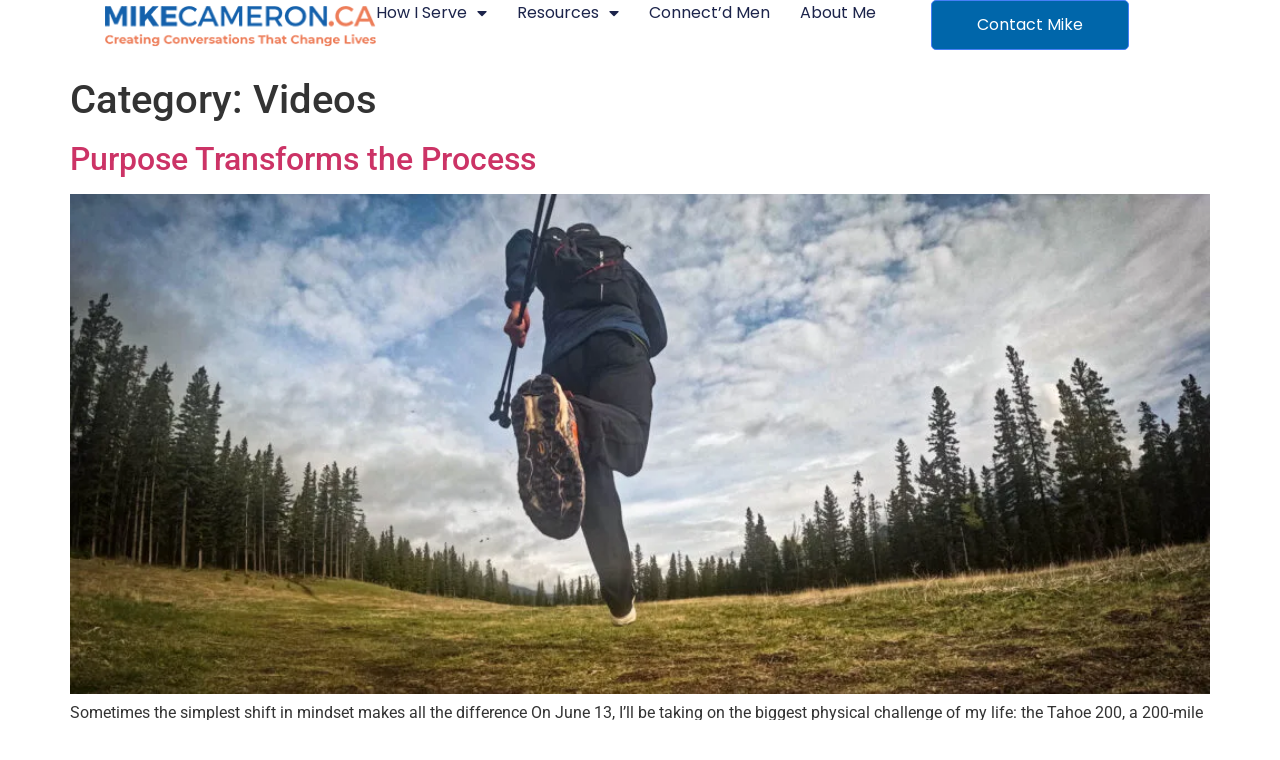

--- FILE ---
content_type: text/html; charset=UTF-8
request_url: https://mikecameron.ca/category/videos/
body_size: 33280
content:
<!doctype html>
<html lang="en-US" prefix="og: https://ogp.me/ns#">
<head>
	<meta charset="UTF-8">
	<meta name="viewport" content="width=device-width, initial-scale=1">
	<link rel="profile" href="https://gmpg.org/xfn/11">
	
<!-- Search Engine Optimization by Rank Math - https://rankmath.com/ -->
<title>Videos Archives &raquo; Mike Cameron - Speaking, Coaching, Connection</title>
<meta name="robots" content="follow, index, max-snippet:-1, max-video-preview:-1, max-image-preview:large"/>
<link rel="canonical" href="https://mikecameron.ca/category/videos/" />
<meta property="og:locale" content="en_US" />
<meta property="og:type" content="article" />
<meta property="og:title" content="Videos Archives &raquo; Mike Cameron - Speaking, Coaching, Connection" />
<meta property="og:url" content="https://mikecameron.ca/category/videos/" />
<meta property="og:site_name" content="Mike Cameron Community" />
<meta property="article:publisher" content="https://www.facebook.com/mikedavidcameron/" />
<meta name="twitter:card" content="summary_large_image" />
<meta name="twitter:title" content="Videos Archives &raquo; Mike Cameron - Speaking, Coaching, Connection" />
<meta name="twitter:site" content="@axiommike" />
<meta name="twitter:label1" content="Posts" />
<meta name="twitter:data1" content="14" />
<script type="application/ld+json" class="rank-math-schema">{"@context":"https://schema.org","@graph":[{"@type":"Organization","@id":"https://mikecameron.ca/#organization","name":"Mike Cameron","url":"https://mikecameron.ca","sameAs":["https://www.facebook.com/mikedavidcameron/","https://twitter.com/axiommike"],"logo":{"@type":"ImageObject","@id":"https://mikecameron.ca/#logo","url":"https://bunny-wp-pullzone-cl3uyuu52q.b-cdn.net/wp-content/uploads/2024/04/Artboard-1-copy-1.png","contentUrl":"https://bunny-wp-pullzone-cl3uyuu52q.b-cdn.net/wp-content/uploads/2024/04/Artboard-1-copy-1.png","caption":"Mike Cameron Community","inLanguage":"en-US","width":"1015","height":"180"}},{"@type":"WebSite","@id":"https://mikecameron.ca/#website","url":"https://mikecameron.ca","name":"Mike Cameron Community","publisher":{"@id":"https://mikecameron.ca/#organization"},"inLanguage":"en-US"},{"@type":"CollectionPage","@id":"https://mikecameron.ca/category/videos/#webpage","url":"https://mikecameron.ca/category/videos/","name":"Videos Archives &raquo; Mike Cameron - Speaking, Coaching, Connection","isPartOf":{"@id":"https://mikecameron.ca/#website"},"inLanguage":"en-US"}]}</script>
<!-- /Rank Math WordPress SEO plugin -->

<link rel='dns-prefetch' href='//player.vimeo.com' />
<link rel='preconnect' href='https://bunny-wp-pullzone-cl3uyuu52q.b-cdn.net' />
<link rel="alternate" type="application/rss+xml" title="Mike Cameron - Speaking, Coaching, Connection &raquo; Feed" href="https://mikecameron.ca/feed/" />
<link rel="alternate" type="application/rss+xml" title="Mike Cameron - Speaking, Coaching, Connection &raquo; Comments Feed" href="https://mikecameron.ca/comments/feed/" />
<link rel="alternate" type="application/rss+xml" title="Mike Cameron - Speaking, Coaching, Connection &raquo; Videos Category Feed" href="https://mikecameron.ca/category/videos/feed/" />
<style id='wp-img-auto-sizes-contain-inline-css'>
img:is([sizes=auto i],[sizes^="auto," i]){contain-intrinsic-size:3000px 1500px}
/*# sourceURL=wp-img-auto-sizes-contain-inline-css */
</style>

<link rel='stylesheet' id='surecart-tag-css' href='https://mikecameron.ca/wp-content/plugins/surecart/packages/blocks-next/build/styles/tag.css?ver=1767830714' media='all' />
<style id='surecart-slide-out-cart-header-style-2-inline-css'>
.wp-block-surecart-slide-out-cart-header{display:-webkit-box;display:-ms-flexbox;display:flex;-webkit-box-align:center;-ms-flex-align:center;align-items:center;-webkit-box-pack:justify;-ms-flex-pack:justify;justify-content:space-between}.wp-block-surecart-slide-out-cart-header button{background:none;border:none;-webkit-box-shadow:none;box-shadow:none;color:var(--sc-primary-color);cursor:pointer;margin:0;padding:0}.wp-block-surecart-slide-out-cart-header button:focus{-webkit-box-shadow:0 0 0 var(--sc-focus-ring-width) var(--sc-focus-ring-color-primary);box-shadow:0 0 0 var(--sc-focus-ring-width) var(--sc-focus-ring-color-primary);outline:none}.wp-block-surecart-slide-out-cart-header__title{overflow:hidden;padding:0 var(--sc-spacing-small);text-align:center;text-overflow:ellipsis;white-space:nowrap}.wp-block-surecart-slide-out-cart-header__close,.wp-block-surecart-slide-out-cart-header__close svg{cursor:pointer;height:20px;width:20px}

/*# sourceURL=https://mikecameron.ca/wp-content/plugins/surecart/packages/blocks-next/build/blocks/cart-header/style-index.css */
</style>
<link rel='stylesheet' id='surecart-line-item-css' href='https://mikecameron.ca/wp-content/plugins/surecart/packages/blocks-next/build/styles/line-item.css?ver=1767830714' media='all' />
<link rel='stylesheet' id='surecart-product-line-item-css' href='https://mikecameron.ca/wp-content/plugins/surecart/packages/blocks-next/build/styles/product-line-item.css?ver=1767830714' media='all' />
<link rel='stylesheet' id='surecart-input-group-css' href='https://mikecameron.ca/wp-content/plugins/surecart/packages/blocks-next/build/styles/input-group.css?ver=1767830714' media='all' />
<link rel='stylesheet' id='surecart-quantity-selector-css' href='https://mikecameron.ca/wp-content/plugins/surecart/packages/blocks-next/build/styles/quantity-selector.css?ver=1767830714' media='all' />
<style id='surecart-slide-out-cart-items-style-5-inline-css'>
.wp-block-surecart-cart-items__wrapper{-webkit-box-flex:1;display:-webkit-box;display:-ms-flexbox;display:flex;-ms-flex:1 1 200px;flex:1 1 200px;gap:1.25em;overflow:auto;-webkit-box-orient:vertical;-webkit-box-direction:normal;-ms-flex-direction:column;flex-direction:column}.wp-block-surecart-cart-items__wrapper .sc-quantity-selector{margin-top:var(--sc-spacing-small)}.wp-block-surecart-cart-items__wrapper .sc-quantity-selector[hidden]{display:none}.wp-block-surecart-cart-items__wrapper .sc-product-line-item__remove-button{background:none;border:none;-webkit-box-shadow:none;box-shadow:none;padding:0}.wp-block-surecart-cart-items__wrapper .sc-product-line-item__remove-button:focus{-webkit-box-shadow:0 0 0 var(--sc-focus-ring-width) var(--sc-focus-ring-color-primary);box-shadow:0 0 0 var(--sc-focus-ring-width) var(--sc-focus-ring-color-primary);outline:none}.wp-block-surecart-cart-items__wrapper .sc-product-line-item__purchasable-status{color:var(--sc-input-error-text-color);font-size:var(--sc-font-size-x-small)}

/*# sourceURL=https://mikecameron.ca/wp-content/plugins/surecart/packages/blocks-next/build/blocks/cart-items/style-index.css */
</style>
<link rel='stylesheet' id='surecart-coupon-form-css' href='https://mikecameron.ca/wp-content/plugins/surecart/packages/blocks-next/build/styles/coupon-form.css?ver=1767830714' media='all' />
<link rel='stylesheet' id='surecart-form-control-css' href='https://mikecameron.ca/wp-content/plugins/surecart/packages/blocks-next/build/styles/form-control.css?ver=1767830714' media='all' />
<style id='surecart-slide-out-cart-coupon-style-4-inline-css'>
.wp-block-surecart-slide-out-cart-coupon .trigger{cursor:pointer}.wp-block-surecart-slide-out-cart-coupon .trigger:hover{text-decoration:underline}.wp-block-surecart-slide-out-cart-coupon .sc-tag button{background:rgba(0,0,0,0);border:none;-webkit-box-shadow:none;box-shadow:none;color:var(--sc-color-gray-700);cursor:pointer;margin-left:.5em;padding:0}.wp-block-surecart-slide-out-cart-coupon .sc-tag button:focus{-webkit-box-shadow:0 0 0 var(--sc-focus-ring-width) var(--sc-focus-ring-color-primary);box-shadow:0 0 0 var(--sc-focus-ring-width) var(--sc-focus-ring-color-primary);outline:none}.wp-block-surecart-slide-out-cart-coupon .sc-tag button svg{height:16px;width:16px}.wp-block-surecart-slide-out-cart-coupon .sc-line-item__price-description[hidden]{display:none}.wp-block-surecart-slide-out-cart-coupon .sc-coupon-input-label{font-size:var(--sc-input-label-font-size-medium);font-style:normal;font-weight:var(--sc-font-weight-normal);margin-bottom:var(--sc-input-label-margin)}

/*# sourceURL=https://mikecameron.ca/wp-content/plugins/surecart/packages/blocks-next/build/blocks/cart-coupon/style-index.css */
</style>
<style id='surecart-slide-out-cart-bump-line-item-style-2-inline-css'>
.wp-block-surecart-slide-out-cart-bump-line-item .sc-bump-line-item__description{font-size:var(--sc-price-label-font-size,var(--sc-input-help-text-font-size-medium));line-height:var(--sc-line-height-dense)}.wp-block-surecart-slide-out-cart-bump-line-item .sc-bump-line-item__price{font-size:var(--sc-font-size-medium);font-weight:var(--sc-font-weight-semibold);line-height:var(--sc-line-height-dense)}

/*# sourceURL=https://mikecameron.ca/wp-content/plugins/surecart/packages/blocks-next/build/blocks/cart-bump-line-item/style-index.css */
</style>
<link rel='stylesheet' id='surecart-wp-buttons-css' href='https://mikecameron.ca/wp-content/plugins/surecart/packages/blocks-next/build/styles/wp-buttons.css?ver=1767830714' media='all' />
<link rel='stylesheet' id='surecart-wp-button-css' href='https://mikecameron.ca/wp-content/plugins/surecart/packages/blocks-next/build/styles/wp-button.css?ver=1767830714' media='all' />
<style id='surecart-slide-out-cart-submit-style-3-inline-css'>
.sc-cart-submit__wrapper a.wp-block-button__link{-webkit-box-sizing:border-box;box-sizing:border-box;display:block;position:relative;text-align:center;text-decoration:none;width:100%}.sc-cart-submit__wrapper a.wp-block-button__link:focus{-webkit-box-shadow:0 0 0 var(--sc-focus-ring-width) var(--sc-focus-ring-color-primary);box-shadow:0 0 0 var(--sc-focus-ring-width) var(--sc-focus-ring-color-primary);outline:none}.sc-cart-submit__wrapper.wp-block-buttons>.wp-block-button{display:block;text-decoration:none!important;width:100%}

/*# sourceURL=https://mikecameron.ca/wp-content/plugins/surecart/packages/blocks-next/build/blocks/cart-submit/style-index.css */
</style>
<link rel='stylesheet' id='surecart-drawer-css' href='https://mikecameron.ca/wp-content/plugins/surecart/packages/blocks-next/build/styles/drawer.css?ver=1767830714' media='all' />
<link rel='stylesheet' id='surecart-block-ui-css' href='https://mikecameron.ca/wp-content/plugins/surecart/packages/blocks-next/build/styles/block-ui.css?ver=1767830714' media='all' />
<link rel='stylesheet' id='surecart-alert-css' href='https://mikecameron.ca/wp-content/plugins/surecart/packages/blocks-next/build/styles/alert.css?ver=1767830714' media='all' />
<style id='surecart-slide-out-cart-style-4-inline-css'>
.wp-block-surecart-slide-out-cart{-webkit-box-flex:1;border:var(--sc-drawer-border);-webkit-box-shadow:0 1px 2px rgba(13,19,30,.102);box-shadow:0 1px 2px rgba(13,19,30,.102);color:var(--sc-cart-main-label-text-color);-ms-flex:1 1 auto;flex:1 1 auto;font-size:16px;margin:auto;overflow:auto;width:100%}.wp-block-surecart-slide-out-cart .sc-alert{border-radius:0}.wp-block-surecart-slide-out-cart .sc-alert__icon svg{height:24px;width:24px}.wp-block-surecart-slide-out-cart .sc-alert :not(:first-child){margin-bottom:0}html:has(dialog.sc-drawer[open]){overflow:hidden;scrollbar-gutter:stable}

/*# sourceURL=https://mikecameron.ca/wp-content/plugins/surecart/packages/blocks-next/build/blocks/cart/style-index.css */
</style>
<link rel='stylesheet' id='surecart-theme-base-css' href='https://mikecameron.ca/wp-content/plugins/surecart/packages/blocks-next/build/styles/theme-base.css?ver=1767830714' media='all' />
<style id='surecart-theme-base-inline-css'>
@-webkit-keyframes sheen{0%{background-position:200% 0}to{background-position:-200% 0}}@keyframes sheen{0%{background-position:200% 0}to{background-position:-200% 0}}sc-form{display:block}sc-form>:not(:last-child){margin-bottom:var(--sc-form-row-spacing,.75em)}sc-form>:not(:last-child).wp-block-spacer{margin-bottom:0}sc-invoice-details:not(.hydrated),sc-invoice-details:not(:defined){display:none}sc-customer-email:not(.hydrated),sc-customer-email:not(:defined),sc-customer-name:not(.hydrated),sc-customer-name:not(:defined),sc-input:not(.hydrated),sc-input:not(:defined){-webkit-animation:sheen 3s ease-in-out infinite;animation:sheen 3s ease-in-out infinite;background:-webkit-gradient(linear,right top,left top,from(rgba(75,85,99,.2)),color-stop(rgba(75,85,99,.1)),color-stop(rgba(75,85,99,.1)),to(rgba(75,85,99,.2)));background:linear-gradient(270deg,rgba(75,85,99,.2),rgba(75,85,99,.1),rgba(75,85,99,.1),rgba(75,85,99,.2));background-size:400% 100%;border-radius:var(--sc-input-border-radius-medium);display:block;height:var(--sc-input-height-medium)}sc-button:not(.hydrated),sc-button:not(:defined),sc-order-submit:not(.hydrated),sc-order-submit:not(:defined){-webkit-animation:sheen 3s ease-in-out infinite;animation:sheen 3s ease-in-out infinite;background:-webkit-gradient(linear,right top,left top,from(rgba(75,85,99,.2)),color-stop(rgba(75,85,99,.1)),color-stop(rgba(75,85,99,.1)),to(rgba(75,85,99,.2)));background:linear-gradient(270deg,rgba(75,85,99,.2),rgba(75,85,99,.1),rgba(75,85,99,.1),rgba(75,85,99,.2));background-size:400% 100%;border-radius:var(--sc-input-border-radius-medium);color:rgba(0,0,0,0);display:block;height:var(--sc-input-height-large);text-align:center;width:auto}sc-order-summary:not(.hydrated),sc-order-summary:not(:defined){-webkit-animation:sheen 3s ease-in-out infinite;animation:sheen 3s ease-in-out infinite;background:-webkit-gradient(linear,right top,left top,from(rgba(75,85,99,.2)),color-stop(rgba(75,85,99,.1)),color-stop(rgba(75,85,99,.1)),to(rgba(75,85,99,.2)));background:linear-gradient(270deg,rgba(75,85,99,.2),rgba(75,85,99,.1),rgba(75,85,99,.1),rgba(75,85,99,.2));background-size:400% 100%;border-radius:var(--sc-input-border-radius-medium);color:rgba(0,0,0,0);display:block;height:var(--sc-input-height-large);text-align:center;width:auto}sc-tab-group:not(.hydrated),sc-tab-group:not(:defined),sc-tab:not(.hydrated),sc-tab:not(:defined){visibility:hidden}sc-column:not(.hydrated),sc-column:not(:defined){opacity:0;visibility:hidden}sc-columns{-webkit-box-sizing:border-box;box-sizing:border-box;display:-webkit-box;display:-ms-flexbox;display:flex;-ms-flex-wrap:wrap!important;flex-wrap:wrap!important;gap:var(--sc-column-spacing,var(--sc-spacing-xxxx-large));margin-left:auto;margin-right:auto;width:100%;-webkit-box-align:initial!important;-ms-flex-align:initial!important;align-items:normal!important}@media(min-width:782px){sc-columns{-ms-flex-wrap:nowrap!important;flex-wrap:nowrap!important}}sc-columns.are-vertically-aligned-top{-webkit-box-align:start;-ms-flex-align:start;align-items:flex-start}sc-columns.are-vertically-aligned-center{-webkit-box-align:center;-ms-flex-align:center;align-items:center}sc-columns.are-vertically-aligned-bottom{-webkit-box-align:end;-ms-flex-align:end;align-items:flex-end}@media(max-width:781px){sc-columns:not(.is-not-stacked-on-mobile).is-full-height>sc-column{padding:30px!important}sc-columns:not(.is-not-stacked-on-mobile)>sc-column{-ms-flex-preferred-size:100%!important;flex-basis:100%!important}}@media(min-width:782px){sc-columns:not(.is-not-stacked-on-mobile)>sc-column{-ms-flex-preferred-size:0;flex-basis:0;-webkit-box-flex:1;-ms-flex-positive:1;flex-grow:1}sc-columns:not(.is-not-stacked-on-mobile)>sc-column[style*=flex-basis]{-webkit-box-flex:0;-ms-flex-positive:0;flex-grow:0}}sc-columns.is-not-stacked-on-mobile{-ms-flex-wrap:nowrap!important;flex-wrap:nowrap!important}sc-columns.is-not-stacked-on-mobile>sc-column{-ms-flex-preferred-size:0;flex-basis:0;-webkit-box-flex:1;-ms-flex-positive:1;flex-grow:1}sc-columns.is-not-stacked-on-mobile>sc-column[style*=flex-basis]{-webkit-box-flex:0;-ms-flex-positive:0;flex-grow:0}sc-column{display:block;-webkit-box-flex:1;-ms-flex-positive:1;flex-grow:1;min-width:0;overflow-wrap:break-word;word-break:break-word}sc-column.is-vertically-aligned-top{-ms-flex-item-align:start;align-self:flex-start}sc-column.is-vertically-aligned-center{-ms-flex-item-align:center;-ms-grid-row-align:center;align-self:center}sc-column.is-vertically-aligned-bottom{-ms-flex-item-align:end;align-self:flex-end}sc-column.is-vertically-aligned-bottom,sc-column.is-vertically-aligned-center,sc-column.is-vertically-aligned-top{width:100%}@media(min-width:782px){sc-column.is-sticky{position:sticky!important;-ms-flex-item-align:start;align-self:flex-start;top:0}}sc-column>:not(.wp-block-spacer):not(:last-child):not(.is-empty):not(style){margin-bottom:var(--sc-form-row-spacing,.75em)}sc-column>:not(.wp-block-spacer):not(:last-child):not(.is-empty):not(style):not(.is-layout-flex){display:block}.hydrated{visibility:inherit}
:root {--sc-color-primary-500: #000000;--sc-focus-ring-color-primary: #000000;--sc-input-border-color-focus: #000000;--sc-color-gray-900: #000;--sc-color-primary-text: #ffffff;}
/*# sourceURL=surecart-theme-base-inline-css */
</style>
<style id='surecart-cart-icon-style-inline-css'>
.wp-block-surecart-cart-icon{background:var(--sc-cart-icon-background,var(--sc-color-primary-500));border-radius:var(--sc-cart-icon-border-radius,var(--sc-input-border-radius-medium));bottom:var(--sc-cart-icon-bottom,30px);-webkit-box-shadow:var(--sc-shadow-small);box-shadow:var(--sc-shadow-small);color:var(--sc-cart-icon-color,var(--sc-color-primary-text,var(--sc-color-white)));cursor:pointer;font-family:var(--sc-cart-font-family,var(--sc-input-font-family));font-weight:var(--sc-font-weight-semibold);height:var(--sc-cart-icon-height,60px);left:var(--sc-cart-icon-left,auto);position:fixed;right:var(--sc-cart-icon-right,30px);top:var(--sc-cart-icon-top,auto);-webkit-transition:opacity var(--sc-transition-medium) ease;transition:opacity var(--sc-transition-medium) ease;width:var(--sc-cart-icon-width,60px);z-index:var(--sc-cart-icon-z-index,99)}.wp-block-surecart-cart-icon[hidden]{display:none}.wp-block-surecart-cart-icon:hover{opacity:.8}.wp-block-surecart-cart-icon__container{display:-webkit-box;display:-ms-flexbox;display:flex;font-size:24px;line-height:0;position:relative;-webkit-box-align:center;-ms-flex-align:center;align-items:center;-webkit-box-pack:center;-ms-flex-pack:center;height:100%;justify-content:center;text-align:center}.wp-block-surecart-cart-icon__icon{cursor:pointer;font-size:var(--sc-cart-icon-size,1.1em)}.wp-block-surecart-cart-icon__icon svg{color:var(--sc-color-white)}.wp-block-surecart-cart-icon__count{background:var(--sc-cart-counter-background,var(--sc-color-gray-900));border-radius:var(--sc-cart-counter-border-radius,9999px);bottom:auto;-webkit-box-shadow:var(--sc-cart-icon-box-shadow,var(--sc-shadow-x-large));box-shadow:var(--sc-cart-icon-box-shadow,var(--sc-shadow-x-large));color:var(--sc-cart-counter-color,var(--sc-color-white));font-size:12px;left:auto;line-height:18px;padding:4px 10px;position:absolute;right:-8px;top:-8px;z-index:1}

/*# sourceURL=https://mikecameron.ca/wp-content/plugins/surecart/packages/blocks-next/build/blocks/cart-icon/style-index.css */
</style>
<link rel='stylesheet' id='fluentform-elementor-widget-css' href='https://mikecameron.ca/wp-content/plugins/fluentform/assets/css/fluent-forms-elementor-widget.css?ver=6.1.14' media='all' />
<style id='wp-emoji-styles-inline-css'>

	img.wp-smiley, img.emoji {
		display: inline !important;
		border: none !important;
		box-shadow: none !important;
		height: 1em !important;
		width: 1em !important;
		margin: 0 0.07em !important;
		vertical-align: -0.1em !important;
		background: none !important;
		padding: 0 !important;
	}
/*# sourceURL=wp-emoji-styles-inline-css */
</style>
<link rel='stylesheet' id='wp-block-library-css' href='https://bunny-wp-pullzone-cl3uyuu52q.b-cdn.net/wp-includes/css/dist/block-library/style.min.css?ver=6.9' media='all' />
<style id='presto-player-popup-trigger-style-inline-css'>
:where(.wp-block-presto-player-popup-trigger) {
  /* reduce specificity */
  display: grid;
  gap: 1rem;
  cursor: pointer;
}

/* Play icon overlay for popup image trigger variation */
:where(.presto-popup-image-trigger) {
  position: relative;
  cursor: pointer;
}

:where(.presto-popup-image-trigger)::before {
  content: "";
  position: absolute;
  top: 50%;
  left: 50%;
  transform: translate(-50%, -50%);
  width: 48px;
  height: 48px;
  background-image: url("/wp-content/plugins/presto-player/src/admin/blocks/blocks/popup-trigger/../../../../../img/play-button.svg");
  background-size: contain;
  background-repeat: no-repeat;
  background-position: center;
  z-index: 10;
  pointer-events: none;
}

:where(.presto-popup-image-trigger img) {
  display: block;
  width: 100%;
  height: auto;
  filter: brightness(0.5);
}
/*# sourceURL=https://mikecameron.ca/wp-content/plugins/presto-player/src/admin/blocks/blocks/popup-trigger/style.css */
</style>
<style id='presto-player-popup-media-style-inline-css'>
.wp-block-presto-player-popup.is-selected .wp-block-presto-player-popup-media {
  display: initial;
}

.wp-block-presto-player-popup.has-child-selected .wp-block-presto-player-popup-media {
  display: initial;
}

.presto-popup__overlay {
  position: fixed;
  top: 0;
  left: 0;
  z-index: 100000;
  overflow: hidden;
  width: 100%;
  height: 100vh;
  box-sizing: border-box;
  padding: 0 5%;
  visibility: hidden;
  opacity: 0;
  display: flex;
  align-items: center;
  justify-content: center;
  transition:
    opacity 0.2s ease,
    visibility 0.2s ease;

  --presto-popup-media-width: 1280px;
  --presto-popup-background-color: rgba(0, 0, 0, 0.917);
}

.presto-popup--active {
  visibility: visible;
  opacity: 1;
}

.presto-popup--active .presto-popup__content {
  transform: scale(1);
}

.presto-popup__content {
  position: relative;
  z-index: 9999999999;
  width: 100%;
  max-width: var(--presto-popup-media-width);
  transform: scale(0.9);
  transition: transform 0.2s ease;
}

.presto-popup__close-button {
  position: absolute;
  top: calc(env(safe-area-inset-top) + 16px);
  right: calc(env(safe-area-inset-right) + 16px);
  padding: 0;
  cursor: pointer;
  z-index: 5000000;
  min-width: 24px;
  min-height: 24px;
  width: 24px;
  height: 24px;
  display: flex;
  align-items: center;
  justify-content: center;
  border: none;
  background: none;
  box-shadow: none;
  transition: opacity 0.2s ease;
}

.presto-popup__close-button:hover,
.presto-popup__close-button:focus {
  opacity: 0.8;
  background: none;
  border: none;
}

.presto-popup__close-button:not(:hover):not(:active):not(.has-background) {
  background: none;
  border: none;
}

.presto-popup__close-button svg {
  width: 24px;
  height: 24px;
  fill: white;
}

.presto-popup__scrim {
  width: 100%;
  height: 100%;
  position: absolute;
  z-index: 2000000;
  background-color: var(--presto-popup-background-color, rgb(255, 255, 255));
}

.presto-popup__speak {
  position: absolute;
  width: 1px;
  height: 1px;
  padding: 0;
  margin: -1px;
  overflow: hidden;
  clip: rect(0, 0, 0, 0);
  white-space: nowrap;
  border: 0;
}
/*# sourceURL=https://mikecameron.ca/wp-content/plugins/presto-player/src/admin/blocks/blocks/popup-media/style.css */
</style>
<style id='surecart-cart-close-button-style-inline-css'>
.wp-block-surecart-cart-close-button{color:var(--sc-input-help-text-color);cursor:pointer;font-size:20px}.wp-block-surecart-cart-close-button svg{height:1em;width:1em}

/*# sourceURL=https://mikecameron.ca/wp-content/plugins/surecart/packages/blocks-next/build/blocks/cart-close-button/style-index.css */
</style>
<style id='surecart-cart-count-style-inline-css'>
.wp-block-surecart-cart-count{background-color:var(--sc-panel-background-color);border:1px solid var(--sc-input-border-color);color:var(--sc-cart-main-label-text-color)}

/*# sourceURL=https://mikecameron.ca/wp-content/plugins/surecart/packages/blocks-next/build/blocks/cart-count/style-index.css */
</style>
<style id='surecart-slide-out-cart-items-submit-style-3-inline-css'>
.sc-cart-items-submit__wrapper .wp-block-button__link,.sc-cart-items-submit__wrapper a.wp-block-button__link{background:var(--sc-color-primary-500);-webkit-box-sizing:border-box;box-sizing:border-box;color:#fff;display:block;position:relative;text-align:center;text-decoration:none;width:100%}.sc-cart-items-submit__wrapper .wp-block-button__link:focus,.sc-cart-items-submit__wrapper a.wp-block-button__link:focus{-webkit-box-shadow:0 0 0 var(--sc-focus-ring-width) var(--sc-focus-ring-color-primary);box-shadow:0 0 0 var(--sc-focus-ring-width) var(--sc-focus-ring-color-primary);outline:none}.sc-cart-items-submit__wrapper.wp-block-buttons>.wp-block-button{display:block;text-decoration:none!important;width:100%}

/*# sourceURL=https://mikecameron.ca/wp-content/plugins/surecart/packages/blocks-next/build/blocks/cart-items-submit/style-index.css */
</style>
<style id='surecart-cart-line-item-amount-style-inline-css'>
.wp-block-surecart-cart-line-item-amount{color:var(--sc-cart-main-label-text-color)}

/*# sourceURL=https://mikecameron.ca/wp-content/plugins/surecart/packages/blocks-next/build/blocks/cart-line-item-amount/style-index.css */
</style>
<style id='surecart-cart-line-item-fees-style-inline-css'>
.wp-block-surecart-cart-line-item-fees{color:var(--sc-input-help-text-color)}

/*# sourceURL=https://mikecameron.ca/wp-content/plugins/surecart/packages/blocks-next/build/blocks/cart-line-item-fees/style-index.css */
</style>
<style id='surecart-cart-line-item-image-style-inline-css'>
.wp-block-surecart-cart-line-item-image{border-color:var(--sc-color-gray-300);-webkit-box-sizing:border-box;box-sizing:border-box;height:auto;max-width:100%;vertical-align:bottom}.wp-block-surecart-cart-line-item-image.sc-is-covered{-o-object-fit:cover;object-fit:cover}.wp-block-surecart-cart-line-item-image.sc-is-contained{-o-object-fit:contain;object-fit:contain}.sc-cart-line-item-image-wrap{-ms-flex-negative:0;flex-shrink:0}

/*# sourceURL=https://mikecameron.ca/wp-content/plugins/surecart/packages/blocks-next/build/blocks/cart-line-item-image/style-index.css */
</style>
<style id='surecart-cart-line-item-interval-style-inline-css'>
.wp-block-surecart-cart-line-item-interval{color:var(--sc-input-help-text-color)}

/*# sourceURL=https://mikecameron.ca/wp-content/plugins/surecart/packages/blocks-next/build/blocks/cart-line-item-interval/style-index.css */
</style>
<style id='surecart-cart-line-item-note-style-inline-css'>
.wp-block-surecart-cart-line-item-note{color:var(--sc-input-help-text-color);display:-webkit-box;display:-ms-flexbox;display:flex;margin-top:var(--sc-spacing-x-small);position:relative;-webkit-box-pack:center;-ms-flex-pack:center;justify-content:center;-webkit-box-align:start;-ms-flex-align:start;align-items:flex-start;gap:.25em;min-height:1.5em}.wp-block-surecart-cart-line-item-note[hidden]{display:none!important}.wp-block-surecart-cart-line-item-note[disabled]{pointer-events:none}.wp-block-surecart-cart-line-item-note .line-item-note__text{color:var(--sc-color-gray-500);line-height:1.4;-webkit-box-flex:1;display:-webkit-box;-ms-flex:1;flex:1;-webkit-box-orient:vertical;line-clamp:1;-webkit-line-clamp:1;overflow:hidden;text-overflow:ellipsis;word-wrap:break-word;max-width:100%;-webkit-transition:all .2s;transition:all .2s;white-space:normal;width:100%}.wp-block-surecart-cart-line-item-note .line-item-note__toggle{background:none;border:none;color:var(--sc-color-gray-500);cursor:pointer;padding:0;-ms-flex-item-align:start;align-self:flex-start;border-radius:var(--sc-border-radius-small);-webkit-transition:opacity .2s ease;transition:opacity .2s ease}.wp-block-surecart-cart-line-item-note .sc-icon{display:none;-webkit-transition:-webkit-transform .2s;transition:-webkit-transform .2s;transition:transform .2s;transition:transform .2s,-webkit-transform .2s}.wp-block-surecart-cart-line-item-note .sc-icon--rotated{-webkit-transform:rotate(180deg);-ms-transform:rotate(180deg);transform:rotate(180deg)}.wp-block-surecart-cart-line-item-note.line-item-note--is-collapsible,.wp-block-surecart-cart-line-item-note.line-item-note--is-expanded{cursor:pointer}.wp-block-surecart-cart-line-item-note.line-item-note--is-collapsible .sc-icon,.wp-block-surecart-cart-line-item-note.line-item-note--is-expanded .sc-icon{display:-webkit-inline-box!important;display:-ms-inline-flexbox!important;display:inline-flex!important}.wp-block-surecart-cart-line-item-note.line-item-note--is-expanded .line-item-note__text{line-clamp:unset;-webkit-line-clamp:unset;overflow:visible;text-overflow:unset}

/*# sourceURL=https://mikecameron.ca/wp-content/plugins/surecart/packages/blocks-next/build/blocks/cart-line-item-note/style-index.css */
</style>
<style id='surecart-cart-line-item-price-name-style-inline-css'>
.wp-block-surecart-cart-line-item-price-name{color:var(--sc-input-help-text-color);text-wrap:auto}

/*# sourceURL=https://mikecameron.ca/wp-content/plugins/surecart/packages/blocks-next/build/blocks/cart-line-item-price-name/style-index.css */
</style>
<style id='surecart-cart-line-item-quantity-style-inline-css'>
.wp-block-surecart-cart-line-item-quantity{color:var(--sc-input-color)}.wp-block-surecart-cart-line-item-quantity.sc-input-group{border:none;-webkit-box-shadow:none;box-shadow:none}.wp-block-surecart-cart-line-item-quantity input[type=number].sc-form-control.sc-quantity-selector__control,.wp-block-surecart-cart-line-item-quantity.sc-input-group-text{color:inherit}

/*# sourceURL=https://mikecameron.ca/wp-content/plugins/surecart/packages/blocks-next/build/blocks/cart-line-item-quantity/style-index.css */
</style>
<style id='surecart-cart-line-item-remove-style-inline-css'>
.wp-block-surecart-cart-line-item-remove{cursor:pointer;display:-webkit-inline-box;display:-ms-inline-flexbox;display:inline-flex;-webkit-box-align:center;-ms-flex-align:center;align-items:center;color:var(--sc-input-help-text-color);font-size:var(--sc-font-size-medium);font-weight:var(--sc-font-weight-semibold);gap:.25em}.wp-block-surecart-cart-line-item-remove__icon{height:1.1em;width:1.1em}

/*# sourceURL=https://mikecameron.ca/wp-content/plugins/surecart/packages/blocks-next/build/blocks/cart-line-item-remove/style-index.css */
</style>
<style id='surecart-cart-line-item-scratch-amount-style-inline-css'>
.wp-block-surecart-cart-line-item-scratch-amount{color:var(--sc-input-help-text-color);text-decoration:line-through}

/*# sourceURL=https://mikecameron.ca/wp-content/plugins/surecart/packages/blocks-next/build/blocks/cart-line-item-scratch-amount/style-index.css */
</style>
<style id='surecart-cart-line-item-status-style-inline-css'>
.wp-block-surecart-cart-line-item-status{--sc-cart-line-item-status-color:var(--sc-color-danger-600);display:-webkit-inline-box;display:-ms-inline-flexbox;display:inline-flex;-webkit-box-align:center;-ms-flex-align:center;align-items:center;color:var(--sc-cart-line-item-status-color);font-size:var(--sc-font-size-small);font-weight:var(--sc-font-weight-semibold);gap:.25em}.surecart-theme-dark .wp-block-surecart-cart-line-item-status{--sc-cart-line-item-status-color:var(--sc-color-danger-400)}

/*# sourceURL=https://mikecameron.ca/wp-content/plugins/surecart/packages/blocks-next/build/blocks/cart-line-item-status/style-index.css */
</style>
<style id='surecart-cart-line-item-title-style-inline-css'>
.wp-block-surecart-cart-line-item-title{color:var(--sc-cart-main-label-text-color);text-wrap:wrap}

/*# sourceURL=https://mikecameron.ca/wp-content/plugins/surecart/packages/blocks-next/build/blocks/cart-line-item-title/style-index.css */
</style>
<style id='surecart-cart-line-item-trial-style-inline-css'>
.wp-block-surecart-cart-line-item-trial{color:var(--sc-input-help-text-color)}

/*# sourceURL=https://mikecameron.ca/wp-content/plugins/surecart/packages/blocks-next/build/blocks/cart-line-item-trial/style-index.css */
</style>
<style id='surecart-cart-line-item-variant-style-inline-css'>
.wp-block-surecart-cart-line-item-variant{color:var(--sc-input-help-text-color)}

/*# sourceURL=https://mikecameron.ca/wp-content/plugins/surecart/packages/blocks-next/build/blocks/cart-line-item-variant/style-index.css */
</style>
<link rel='stylesheet' id='surecart-toggle-css' href='https://mikecameron.ca/wp-content/plugins/surecart/packages/blocks-next/build/styles/toggle.css?ver=1767830714' media='all' />
<style id='surecart-slide-out-cart-line-items-style-6-inline-css'>
.wp-block-surecart-slide-out-cart-line-items{-webkit-box-flex:1;display:-webkit-box;display:-ms-flexbox;display:flex;-ms-flex:1 0 140px;flex:1 0 140px;overflow:auto;-webkit-box-orient:vertical;-webkit-box-direction:normal;-ms-flex-direction:column;flex-direction:column;white-space:nowrap}.wp-block-surecart-slide-out-cart-line-items .sc-quantity-selector[hidden]{display:none}.sc-product-line-item--has-swap{background:var(--sc-panel-background-color);border:1px solid var(--sc-input-border-color);border-radius:var(--sc-border-radius-medium);gap:0;padding:0}.sc-product-line-item--has-swap .sc-product-line-item__content{border-bottom:solid var(--sc-input-border-width) var(--sc-input-border-color);border-radius:var(--sc-border-radius-medium) var(--sc-border-radius-medium) 0 0;padding:var(--sc-spacing-medium)}.sc-product-line-item--has-swap .sc-product-line-item__swap{background:var(--sc-panel-background-color);display:-webkit-box;display:-ms-flexbox;display:flex;font-size:var(--sc-font-size-small);line-height:1;padding:var(--sc-spacing-medium);-webkit-box-align:center;-ms-flex-align:center;align-items:center;-webkit-box-pack:justify;-ms-flex-pack:justify;border-radius:0 0 var(--sc-border-radius-medium) var(--sc-border-radius-medium);color:var(--sc-input-label-color);justify-content:space-between;text-wrap:auto}.sc-product-line-item--has-swap .sc-product-line-item__swap .sc-product-line-item__swap-content{display:-webkit-box;display:-ms-flexbox;display:flex;-webkit-box-align:center;-ms-flex-align:center;align-items:center;gap:var(--sc-spacing-small)}.sc-product-line-item--has-swap .sc-product-line-item__swap .sc-product-line-item__swap-amount-value{font-weight:var(--sc-font-weight-bold)}

/*# sourceURL=https://mikecameron.ca/wp-content/plugins/surecart/packages/blocks-next/build/blocks/cart-line-items/style-index.css */
</style>
<style id='surecart-cart-menu-icon-button-style-inline-css'>
.wp-block-surecart-cart-menu-icon-button{color:inherit;cursor:pointer;display:inline-block;line-height:1;position:relative;vertical-align:middle}.wp-block-surecart-cart-menu-icon-button[hidden]{display:none!important}.wp-block-surecart-cart-menu-icon-button .sc-cart-icon{cursor:pointer;font-size:var(--sc-cart-icon-size,1.1em);position:relative}.wp-block-surecart-cart-menu-icon-button .sc-cart-icon svg{height:20px;width:20px}.wp-block-surecart-cart-menu-icon-button .sc-cart-icon>:first-child{line-height:inherit}.wp-block-surecart-cart-menu-icon-button .sc-cart-count{background:var(--sc-cart-icon-counter-background,var(--sc-color-primary-500));border-radius:var(--sc-cart-icon-counter-border-radius,9999px);-webkit-box-shadow:var(--sc-cart-icon-box-shadow,var(--sc-shadow-x-large));box-shadow:var(--sc-cart-icon-box-shadow,var(--sc-shadow-x-large));-webkit-box-sizing:border-box;box-sizing:border-box;color:var(--sc-cart-icon-counter-color,var(--sc-color-primary-text,var(--sc-color-white)));font-size:10px;font-weight:700;inset:-12px -16px auto auto;line-height:14px;min-width:14px;padding:2px 6px;position:absolute;text-align:center;z-index:1}

/*# sourceURL=https://mikecameron.ca/wp-content/plugins/surecart/packages/blocks-next/build/blocks/cart-menu-button/style-index.css */
</style>
<link rel='stylesheet' id='surecart-text-css' href='https://mikecameron.ca/wp-content/plugins/surecart/packages/blocks-next/build/styles/text.css?ver=1767830714' media='all' />
<style id='surecart-slide-out-cart-message-style-2-inline-css'>
.wp-block-surecart-slide-out-cart-message{font-size:var(--sc-font-size-x-small);line-height:var(--sc-line-height-dense)}

/*# sourceURL=https://mikecameron.ca/wp-content/plugins/surecart/packages/blocks-next/build/blocks/cart-message/style-index.css */
</style>
<style id='surecart-cart-subtotal-amount-style-inline-css'>
.wp-block-surecart-cart-subtotal-amount{color:var(--sc-cart-main-label-text-color)}

/*# sourceURL=https://mikecameron.ca/wp-content/plugins/surecart/packages/blocks-next/build/blocks/cart-subtotal-amount/style-index.css */
</style>
<link rel='stylesheet' id='surecart-dropdown-css' href='https://mikecameron.ca/wp-content/plugins/surecart/packages/blocks-next/build/styles/dropdown.css?ver=1767830714' media='all' />
<link rel='stylesheet' id='surecart-button-css' href='https://mikecameron.ca/wp-content/plugins/surecart/packages/blocks-next/build/styles/button.css?ver=1767830714' media='all' />
<style id='surecart-currency-switcher-style-3-inline-css'>
.wp-block-surecart-currency-switcher{font-family:var(--sc-font-sans);position:relative;-webkit-user-select:none;-moz-user-select:none;-ms-user-select:none;user-select:none;z-index:100}.wp-block-surecart-currency-switcher__trigger{display:-webkit-box;display:-ms-flexbox;display:flex;-webkit-box-align:center;-ms-flex-align:center;align-items:center;cursor:pointer;gap:8px;-webkit-transition:all .2s ease;transition:all .2s ease}.wp-block-surecart-currency-switcher__trigger:hover{border-color:var(--sc-input-border-color-hover)}.wp-block-surecart-currency-switcher__flag{border-radius:2px;height:15px;-o-object-fit:cover;object-fit:cover;width:20px}.wp-block-surecart-currency-switcher__label{font-size:var(--sc-font-size-small);font-weight:var(--sc-font-weight-semibold)}.wp-block-surecart-currency-switcher__caret{line-height:1;margin-left:auto;opacity:.7}.wp-block-surecart-currency-switcher .sc-dropdown__panel{max-height:var(--sc-currency-switcher-height,318px)}.wp-block-surecart-currency-switcher .sc-dropdown__menu-item{display:-webkit-box!important;display:-ms-flexbox!important;display:flex!important;-webkit-box-align:center;-ms-flex-align:center;align-items:center;color:var(--sc-input-color);cursor:pointer;font-size:16px;font-weight:400;gap:8px;line-height:1.5;padding:8px 40px 8px 12px;text-decoration:none}.wp-block-surecart-currency-switcher .sc-dropdown__menu-item:hover{background:var(--sc-color-gray-50)}.wp-block-surecart-currency-switcher .sc-dropdown__menu-item__flag{border-radius:2px;height:15px;-o-object-fit:cover;object-fit:cover;width:20px}.wp-block-surecart-currency-switcher .sc-dropdown__menu-item__label{color:var(--sc-color-gray-700);display:-webkit-box;display:-ms-flexbox;display:flex;font-size:var(--sc-font-size-small);-webkit-box-align:center;-ms-flex-align:center;align-items:center;gap:6px}.wp-block-surecart-currency-switcher .sc-menu-item__check{color:var(--sc-color-primary-500);margin-left:auto}

/*# sourceURL=https://mikecameron.ca/wp-content/plugins/surecart/packages/blocks-next/build/blocks/currency-switcher/style-index.css */
</style>
<style id='surecart-price-scratch-amount-style-inline-css'>
.wp-block-surecart-price-scratch-amount{text-decoration:line-through}

/*# sourceURL=https://mikecameron.ca/wp-content/plugins/surecart/packages/blocks-next/build/blocks/price-scratch-amount/style-index.css */
</style>
<link rel='stylesheet' id='surecart-spinner-css' href='https://mikecameron.ca/wp-content/plugins/surecart/packages/blocks-next/build/styles/spinner.css?ver=1767830714' media='all' />
<style id='surecart-product-buy-buttons-style-2-inline-css'>
.wp-block-surecart-product-buy-buttons{width:100%}.wp-block-surecart-product-buy-buttons button.wp-block-button__link{font-size:inherit}

/*# sourceURL=https://mikecameron.ca/wp-content/plugins/surecart/packages/blocks-next/build/blocks/product-buy-buttons/style-index.css */
</style>
<style id='surecart-product-collection-tag-style-inline-css'>
.wp-block.wp-block-surecart-product-collection-tag{margin-bottom:0;margin-top:0}

/*# sourceURL=https://mikecameron.ca/wp-content/plugins/surecart/packages/blocks-next/build/blocks/product-collection-tag/style-index.css */
</style>
<style id='surecart-product-collection-tags-style-inline-css'>
.wp-block-surecart-product-page ul.wp-block-surecart-product-collection-tags,ul.wp-block-surecart-product-collection-tags{display:-webkit-box;display:-ms-flexbox;display:flex;gap:3px;list-style:none;margin:0;max-width:100%;padding:0;width:100%}

/*# sourceURL=https://mikecameron.ca/wp-content/plugins/surecart/packages/blocks-next/build/blocks/product-collection-tags/style-index.css */
</style>
<link rel='stylesheet' id='surecart-prose-css' href='https://mikecameron.ca/wp-content/plugins/surecart/packages/blocks-next/build/styles/prose.css?ver=1767830714' media='all' />
<style id='surecart-product-image-style-inline-css'>
.wp-block-surecart-product-image{aspect-ratio:1/1.33;margin-top:0;overflow:hidden}.wp-block-surecart-product-image img{-webkit-box-sizing:border-box;box-sizing:border-box;display:block;height:100%;max-width:100%;-o-object-fit:contain;object-fit:contain;-webkit-transition:-webkit-transform var(--sc-transition-medium) ease;transition:-webkit-transform var(--sc-transition-medium) ease;transition:transform var(--sc-transition-medium) ease;transition:transform var(--sc-transition-medium) ease,-webkit-transform var(--sc-transition-medium) ease;width:100%}.wp-block-surecart-product-image.sc-is-covered img{-o-object-fit:cover;object-fit:cover}.wp-block-surecart-product-image.sc-is-contained img{-o-object-fit:contain;object-fit:contain}.wp-block-surecart-product-image:hover img{-webkit-transform:scale(1.05);-ms-transform:scale(1.05);transform:scale(1.05)}.wp-block-surecart-product-image_placeholder{background-color:var(--sc-color-gray-300);height:100%;width:100%}

/*# sourceURL=https://mikecameron.ca/wp-content/plugins/surecart/packages/blocks-next/build/blocks/product-image/style-index.css */
</style>
<style id='surecart-product-line-item-note-style-2-inline-css'>
.wp-block-surecart-product-line-item-note{width:100%}

/*# sourceURL=https://mikecameron.ca/wp-content/plugins/surecart/packages/blocks-next/build/blocks/product-line-item-note/style-index.css */
</style>
<link rel='stylesheet' id='surecart-radio-checkbox-css' href='https://mikecameron.ca/wp-content/plugins/surecart/packages/blocks-next/build/styles/radio-checkbox.css?ver=1767830714' media='all' />
<style id='surecart-product-list-filter-checkboxes-template-style-inline-css'>
.wp-block-surecart-product-list-filter-checkboxes{width:100%}.wp-block-surecart-product-list-filter-checkboxes .wp-block-surecart-product-list-filter-checkbox{cursor:pointer;text-decoration:none!important}.wp-block-surecart-product-list-filter-checkboxes .wp-block-surecart-product-list-filter-checkbox input[type=checkbox],.wp-block-surecart-product-list-filter-checkboxes .wp-block-surecart-product-list-filter-checkbox label{cursor:pointer}

/*# sourceURL=https://mikecameron.ca/wp-content/plugins/surecart/packages/blocks-next/build/blocks/product-list-filter-checkboxes-template/style-index.css */
</style>
<style id='surecart-product-list-filter-tags-template-style-inline-css'>
.wp-block-surecart-product-list-filter-tags-template{width:100%}

/*# sourceURL=https://mikecameron.ca/wp-content/plugins/surecart/packages/blocks-next/build/blocks/product-list-filter-tags-template/style-index.css */
</style>
<style id='surecart-product-list-filter-tags-style-inline-css'>
.wp-block-surecart-product-list-filter-tags.is-empty{display:none}

/*# sourceURL=https://mikecameron.ca/wp-content/plugins/surecart/packages/blocks-next/build/blocks/product-list-filter-tags/style-index.css */
</style>
<style id='surecart-product-list-related-style-inline-css'>
.wp-block-surecart-product-list-related{-webkit-box-sizing:border-box;box-sizing:border-box;position:relative}.wp-block-surecart-product-list-related .alignwide{margin:auto;padding:0;width:100%}.alignwide.wp-block-group:has(+.wp-block-surecart-product-list-related),.alignwide.wp-block-group:has(.wp-block-surecart-product-list-related),.alignwide.wp-block-surecart-product-list-related{margin-left:auto;margin-right:auto;max-width:100%}.is-layout-flex{display:-webkit-box;display:-ms-flexbox;display:flex}.is-layout-grid{display:-ms-grid;display:grid}

/*# sourceURL=https://mikecameron.ca/wp-content/plugins/surecart/packages/blocks-next/build/blocks/product-list-related/style-index.css */
</style>
<style id='surecart-product-list-search-style-5-inline-css'>
.wp-block-surecart-product-list-search.sc-input-group{max-width:250px;min-height:30px;width:100%;-webkit-box-align:center;-ms-flex-align:center;align-items:center}

/*# sourceURL=https://mikecameron.ca/wp-content/plugins/surecart/packages/blocks-next/build/blocks/product-list-search/index.css */
</style>
<style id='surecart-product-list-sidebar-toggle-style-inline-css'>
.wp-block-surecart-product-list-sidebar-toggle{color:currentColor;cursor:pointer;display:-webkit-inline-box;display:-ms-inline-flexbox;display:inline-flex;gap:.5em;margin:0;padding:0;-webkit-user-select:none;-moz-user-select:none;-ms-user-select:none;user-select:none;width:-webkit-fit-content;width:-moz-fit-content;width:fit-content;-webkit-box-align:center;-ms-flex-align:center;align-items:center;font-weight:var(--sc-font-weight-semibold)}.sc-sidebar-toggle__icon{height:1em;width:1em}@media(max-width:779px){.sc-sidebar-toggle-desktop{display:none}}@media(min-width:780px){.sc-sidebar-toggle-mobile{display:none!important}}

/*# sourceURL=https://mikecameron.ca/wp-content/plugins/surecart/packages/blocks-next/build/blocks/product-list-sidebar-toggle/style-index.css */
</style>
<link rel='stylesheet' id='surecart-product-list-sidebar-style-css' href='https://mikecameron.ca/wp-content/plugins/surecart/packages/blocks-next/build/blocks/product-list-sidebar/style-index.css?ver=1.0.0' media='all' />
<style id='surecart-product-list-sort-radio-group-template-style-inline-css'>
.wp-block-surecart-product-list-sort-radio-group{width:100%}.wp-block-surecart-product-list-sort-radio-group .wp-block-surecart-product-list-sort-radio{text-decoration:none!important}.wp-block-surecart-product-list-sort-radio-group .wp-block-surecart-product-list-sort-radio input[type=radio],.wp-block-surecart-product-list-sort-radio-group .wp-block-surecart-product-list-sort-radio label{cursor:pointer}

/*# sourceURL=https://mikecameron.ca/wp-content/plugins/surecart/packages/blocks-next/build/blocks/product-list-sort-radio-group-template/style-index.css */
</style>
<style id='surecart-product-list-style-inline-css'>
.wp-block-surecart-product-list{-webkit-box-sizing:border-box;box-sizing:border-box;position:relative}.alignwide.wp-block-group:has(+.wp-block-surecart-product-list),.alignwide.wp-block-group:has(.wp-block-surecart-product-list),.alignwide.wp-block-surecart-product-list{margin-left:auto;margin-right:auto;max-width:100%}.is-layout-flex{display:-webkit-box;display:-ms-flexbox;display:flex}.is-layout-grid{display:-ms-grid;display:grid}

/*# sourceURL=https://mikecameron.ca/wp-content/plugins/surecart/packages/blocks-next/build/blocks/product-list/style-index.css */
</style>
<style id='surecart-product-media-style-inline-css'>
.wp-block-surecart-product-media{text-align:center}.wp-block-surecart-product-media img,.wp-block-surecart-product-media video{height:auto;max-width:100%;-o-object-fit:contain;object-fit:contain}

/*# sourceURL=https://mikecameron.ca/wp-content/plugins/surecart/packages/blocks-next/build/blocks/product-media/style-index.css */
</style>
<style id='surecart-product-page-style-inline-css'>
.wp-block-surecart-product-page{-webkit-box-sizing:border-box;box-sizing:border-box;width:100%}.wp-block-surecart-product-page.alignwide{margin:auto;padding:0;width:100%}.is-layout-flex{display:-webkit-box;display:-ms-flexbox;display:flex}.is-layout-grid{display:-ms-grid;display:grid}

/*# sourceURL=https://mikecameron.ca/wp-content/plugins/surecart/packages/blocks-next/build/blocks/product-page/style-index.css */
</style>
<style id='surecart-product-pagination-next-style-inline-css'>
.wp-block-surecart-product-pagination-next{display:-webkit-inline-box;display:-ms-inline-flexbox;display:inline-flex;-webkit-box-align:center;-ms-flex-align:center;align-items:center;color:inherit;gap:var(--sc-spacing-xx-small);text-decoration:none!important}.wp-block-surecart-product-pagination-next__icon{height:1em;width:1em}.wp-block-surecart-product-pagination-next:focus:not(:focus-visible){outline:none}.wp-block-surecart-product-pagination-next[aria-disabled]{opacity:.5;pointer-events:none;text-decoration:none}

/*# sourceURL=https://mikecameron.ca/wp-content/plugins/surecart/packages/blocks-next/build/blocks/product-pagination-next/style-index.css */
</style>
<style id='surecart-product-pagination-numbers-style-inline-css'>
.wp-block-surecart-product-pagination-numbers a{display:-webkit-inline-box;display:-ms-inline-flexbox;display:inline-flex;-webkit-box-align:center;-ms-flex-align:center;align-items:center;color:inherit;gap:var(--sc-spacing-xx-small);line-height:1;padding:.25em;text-decoration:none!important}.wp-block-surecart-product-pagination-numbers a[disabled]{opacity:.5;pointer-events:none}.wp-block-surecart-product-pagination-numbers a:focus:not(:focus-visible){outline:none}

/*# sourceURL=https://mikecameron.ca/wp-content/plugins/surecart/packages/blocks-next/build/blocks/product-pagination-numbers/style-index.css */
</style>
<style id='surecart-product-pagination-previous-style-inline-css'>
.wp-block-surecart-product-pagination-previous{display:-webkit-inline-box;display:-ms-inline-flexbox;display:inline-flex;-webkit-box-align:center;-ms-flex-align:center;align-items:center;color:inherit;gap:var(--sc-spacing-xx-small);text-decoration:none!important}.wp-block-surecart-product-pagination-previous__icon{height:1em;width:1em}.wp-block-surecart-product-pagination-previous:focus:not(:focus-visible){outline:none}.wp-block-surecart-product-pagination-previous[aria-disabled]{opacity:.5;pointer-events:none;text-decoration:none}

/*# sourceURL=https://mikecameron.ca/wp-content/plugins/surecart/packages/blocks-next/build/blocks/product-pagination-previous/style-index.css */
</style>
<style id='surecart-product-pagination-style-inline-css'>
.wp-block-surecart-product-pagination{margin-top:1em}.wp-block-surecart-product-pagination>*{margin-bottom:.5em;margin-right:.5em}.wp-block-surecart-product-pagination>:last-child{margin-right:0}.wp-block-surecart-product-pagination>.disabled{opacity:.5;pointer-events:none;text-decoration:none}.wp-block-surecart-product-pagination.is-content-justification-space-between>.wp-block-surecart-product-pagination-next:last-of-type{-webkit-margin-start:auto;margin-inline-start:auto}.wp-block-surecart-product-pagination.is-content-justification-space-between>.wp-block-surecart-product-pagination-previous:first-child{-webkit-margin-end:auto;margin-inline-end:auto}.wp-block-surecart-product-pagination .wp-block-surecart-product-pagination-previous-arrow{display:inline-block;margin-right:1ch}.wp-block-surecart-product-pagination .wp-block-surecart-product-pagination-previous-arrow:not(.is-arrow-chevron){-webkit-transform:scaleX(1);-ms-transform:scaleX(1);transform:scaleX(1)}.wp-block-surecart-product-pagination .wp-block-surecart-product-pagination-next-arrow{display:inline-block;margin-left:1ch}.wp-block-surecart-product-pagination .wp-block-surecart-product-pagination-next-arrow:not(.is-arrow-chevron){-webkit-transform:scaleX(1);-ms-transform:scaleX(1);transform:scaleX(1)}.wp-block-surecart-product-pagination.aligncenter{-webkit-box-pack:center;-ms-flex-pack:center;justify-content:center}

/*# sourceURL=https://mikecameron.ca/wp-content/plugins/surecart/packages/blocks-next/build/blocks/product-pagination/style-index.css */
</style>
<link rel='stylesheet' id='surecart-choice-css' href='https://mikecameron.ca/wp-content/plugins/surecart/packages/blocks-next/build/styles/choice.css?ver=1767830714' media='all' />
<style id='surecart-product-price-choice-template-style-2-inline-css'>
.wp-block-surecart-product-price-choice-template{container-name:product-price-choice-template;container-type:inline-size}.wp-block-surecart-product-price-choice-template .wp-block-group.is-vertical.is-content-justification-right{text-align:right}.wp-block-surecart-product-price-choice-template.is-layout-flex{display:-webkit-box;display:-ms-flexbox;display:flex;-webkit-box-pack:justify;-ms-flex-pack:justify;justify-content:space-between}

/*# sourceURL=https://mikecameron.ca/wp-content/plugins/surecart/packages/blocks-next/build/blocks/product-price-choice-template/style-index.css */
</style>
<link rel='stylesheet' id='surecart-label-css' href='https://mikecameron.ca/wp-content/plugins/surecart/packages/blocks-next/build/styles/label.css?ver=1767830714' media='all' />
<style id='surecart-product-price-chooser-style-3-inline-css'>
.wp-block-surecart-product-price-chooser{color:var(--sc-cart-main-label-text-color);container-name:product-price-choices;container-type:inline-size;margin-bottom:var(--sc-form-row-spacing,.75em)}.wp-block-surecart-product-price-chooser,.wp-block-surecart-product-price-chooser .sc-choices{width:100%}.wp-block-surecart-product-price-chooser .sc-form-label{color:inherit!important}@container product-price-choices (max-width: 600px){.sc-choices{-ms-grid-columns:(1fr)[1]!important;grid-template-columns:repeat(1,1fr)!important}}@container product-price-choices (max-width: 320px){.wp-block-surecart-product-price-choice-template{-webkit-box-orient:vertical;-webkit-box-direction:normal;-ms-flex-direction:column;flex-direction:column;-webkit-box-pack:start;-ms-flex-pack:start;gap:5px;justify-content:flex-start}.wp-block-surecart-product-price-choice-template,.wp-block-surecart-product-price-choice-template.is-layout-flex{-webkit-box-align:start;-ms-flex-align:start;align-items:flex-start}.wp-block-surecart-product-price-choice-template .wp-block-group.is-vertical.is-content-justification-right{-webkit-box-align:start;-ms-flex-align:start;align-items:flex-start;-webkit-box-pack:end;-ms-flex-pack:end;justify-content:flex-end;text-align:left;width:100%}}

/*# sourceURL=https://mikecameron.ca/wp-content/plugins/surecart/packages/blocks-next/build/blocks/product-price-chooser/style-index.css */
</style>
<style id='surecart-product-list-price-style-inline-css'>
.wp-block-surecart-product-list-price{color:var(--sc-color-gray-700);margin:0}

/*# sourceURL=https://mikecameron.ca/wp-content/plugins/surecart/packages/blocks-next/build/blocks/product-price/style-index.css */
</style>
<style id='surecart-product-quantity-style-3-inline-css'>
.wp-block-surecart-product-selected-price-ad-hoc-amount{margin-bottom:var(--sc-form-row-spacing,.75em)}

/*# sourceURL=https://mikecameron.ca/wp-content/plugins/surecart/packages/blocks-next/build/blocks/product-quantity/style-index.css */
</style>
<link rel='stylesheet' id='surecart-product-quick-view-button-css' href='https://mikecameron.ca/wp-content/plugins/surecart/packages/blocks-next/build/styles/product-quick-view-button.css?ver=1767830714' media='all' />
<style id='surecart-product-quick-view-close-style-inline-css'>
.wp-block-surecart-product-quick-view-close{display:-webkit-box;display:-ms-flexbox;display:flex;-webkit-box-align:center;-ms-flex-align:center;align-items:center;color:var(--sc-cart-main-label-text-color);cursor:pointer;font-size:1.5em;height:1em;width:1em}

/*# sourceURL=https://mikecameron.ca/wp-content/plugins/surecart/packages/blocks-next/build/blocks/product-quick-view-close/style-index.css */
</style>
<link rel='stylesheet' id='surecart-product-quick-view-style-css' href='https://mikecameron.ca/wp-content/plugins/surecart/packages/blocks-next/build/blocks/product-quick-view/style-index.css?ver=1.0.0' media='all' />
<style id='surecart-product-sale-badge-style-2-inline-css'>
.wp-block-surecart-product-sale-badge{-ms-flex-item-align:center;-ms-grid-row-align:center;align-self:center}

/*# sourceURL=https://mikecameron.ca/wp-content/plugins/surecart/packages/blocks-next/build/blocks/product-sale-badge/style-index.css */
</style>
<style id='surecart-product-scratch-price-style-inline-css'>
.wp-block-surecart-product-scratch-price{color:var(--sc-color-gray-500,#6c757d);text-decoration:line-through}

/*# sourceURL=https://mikecameron.ca/wp-content/plugins/surecart/packages/blocks-next/build/blocks/product-scratch-price/style-index.css */
</style>
<style id='surecart-product-selected-price-ad-hoc-amount-style-3-inline-css'>
.wp-block-surecart-product-selected-price-ad-hoc-amount{margin-bottom:var(--sc-form-row-spacing,.75em);width:100%}.wp-block-surecart-product-selected-price-ad-hoc-amount .sc-form-label{color:inherit!important}

/*# sourceURL=https://mikecameron.ca/wp-content/plugins/surecart/packages/blocks-next/build/blocks/product-selected-price-ad-hoc-amount/style-index.css */
</style>
<style id='surecart-product-selected-price-amount-style-inline-css'>
.wp-block-surecart-product-selected-price-amount{color:var(--sc-cart-main-label-text-color)}

/*# sourceURL=https://mikecameron.ca/wp-content/plugins/surecart/packages/blocks-next/build/blocks/product-selected-price-amount/style-index.css */
</style>
<style id='surecart-product-selected-price-fees-style-inline-css'>
.wp-block-surecart-product-selected-price-fees{color:var(--sc-cart-main-label-text-color)}

/*# sourceURL=https://mikecameron.ca/wp-content/plugins/surecart/packages/blocks-next/build/blocks/product-selected-price-fees/style-index.css */
</style>
<style id='surecart-product-selected-price-interval-style-inline-css'>
.wp-block-surecart-product-selected-price-interval{color:var(--sc-cart-main-label-text-color)}

/*# sourceURL=https://mikecameron.ca/wp-content/plugins/surecart/packages/blocks-next/build/blocks/product-selected-price-interval/style-index.css */
</style>
<style id='surecart-product-selected-price-scratch-amount-style-inline-css'>
.wp-block-surecart-product-selected-price-scratch-amount{text-decoration:line-through}

/*# sourceURL=https://mikecameron.ca/wp-content/plugins/surecart/packages/blocks-next/build/blocks/product-selected-price-scratch-amount/style-index.css */
</style>
<style id='surecart-product-selected-price-trial-style-inline-css'>
.wp-block-surecart-product-selected-price-trial{color:var(--sc-cart-main-label-text-color)}

/*# sourceURL=https://mikecameron.ca/wp-content/plugins/surecart/packages/blocks-next/build/blocks/product-selected-price-trial/style-index.css */
</style>
<style id='surecart-product-selected-variant-image-style-inline-css'>
.wp-block-surecart-product-selected-variant-image{aspect-ratio:1/1;border:solid var(--sc-selected-variant-image-border-width,var(--sc-input-border-width)) var(--sc-selected-variant-image-border-color,var(--sc-input-border-color));border-radius:var(--sc-selected-variant-image-border-radius,var(--sc-input-border-radius-large));height:var(--sc-selected-variant-image-height,80px);margin-top:0;overflow:hidden;width:var(--sc-selected-variant-image-width,80px)}.wp-block-surecart-product-selected-variant-image [hidden]{display:none}.wp-block-surecart-product-selected-variant-image img{-webkit-box-sizing:border-box;box-sizing:border-box;display:block;height:100%;max-width:100%;-o-object-fit:contain;object-fit:contain;-webkit-transition:-webkit-transform var(--sc-transition-medium) ease;transition:-webkit-transform var(--sc-transition-medium) ease;transition:transform var(--sc-transition-medium) ease;transition:transform var(--sc-transition-medium) ease,-webkit-transform var(--sc-transition-medium) ease;width:100%}.wp-block-surecart-product-selected-variant-image.sc-is-covered img{-o-object-fit:cover;object-fit:cover}.wp-block-surecart-product-selected-variant-image.sc-is-contained img{-o-object-fit:contain;object-fit:contain}.wp-block-surecart-product-selected-variant-image:hover img{-webkit-transform:scale(1.05);-ms-transform:scale(1.05);transform:scale(1.05)}@media(max-width:480px){.wp-block-surecart-product-selected-variant-image.hide-on-mobile{display:none}}

/*# sourceURL=https://mikecameron.ca/wp-content/plugins/surecart/packages/blocks-next/build/blocks/product-selected-variant-image/style-index.css */
</style>
<style id='surecart-product-selected-variant-style-inline-css'>
.wp-block-surecart-product-selected-variant{color:var(--sc-input-help-text-color)}

/*# sourceURL=https://mikecameron.ca/wp-content/plugins/surecart/packages/blocks-next/build/blocks/product-selected-variant/style-index.css */
</style>
<style id='surecart-product-template-container-style-inline-css'>
.wp-block-surecart-product-template-container{-webkit-box-flex:1;-ms-flex-positive:1;flex-grow:1}

/*# sourceURL=https://mikecameron.ca/wp-content/plugins/surecart/packages/blocks-next/build/blocks/product-template-container/style-index.css */
</style>
<link rel='stylesheet' id='surecart-product-template-style-css' href='https://mikecameron.ca/wp-content/plugins/surecart/packages/blocks-next/build/blocks/product-template/style-index.css?ver=1.0.0' media='all' />
<style id='surecart-product-title-style-inline-css'>
.wp-block-surecart-product-title{margin:0;width:100%}.wp-block-surecart-product-title a{color:var(--sc-cart-main-label-text-color);text-decoration:none}

/*# sourceURL=https://mikecameron.ca/wp-content/plugins/surecart/packages/blocks-next/build/blocks/product-title/style-index.css */
</style>
<link rel='stylesheet' id='surecart-pill-css' href='https://mikecameron.ca/wp-content/plugins/surecart/packages/blocks-next/build/styles/pill.css?ver=1767830714' media='all' />
<style id='surecart-product-variant-pill-style-2-inline-css'>
.wp-block-surecart-product-variant-pill{margin-bottom:0;margin-top:0;--sc-pill-option-text-color:var(--sc-cart-main-label-text-color)}

/*# sourceURL=https://mikecameron.ca/wp-content/plugins/surecart/packages/blocks-next/build/blocks/product-variant-pill/style-index.css */
</style>
<style id='surecart-product-variant-pills-style-inline-css'>
.wp-block-surecart-product-variant-pills{color:var(--sc-cart-main-label-text-color);width:100%}.wp-block-surecart-product-variant-pills .sc-form-label{color:inherit!important}

/*# sourceURL=https://mikecameron.ca/wp-content/plugins/surecart/packages/blocks-next/build/blocks/product-variant-pills/style-index.css */
</style>
<link rel='stylesheet' id='surecart-product-variants-css' href='https://mikecameron.ca/wp-content/plugins/surecart/packages/blocks-next/build/styles/product-variants.css?ver=1767830714' media='all' />
<link rel='stylesheet' id='surecart-sticky-purchase-style-css' href='https://mikecameron.ca/wp-content/plugins/surecart/packages/blocks-next/build/blocks/sticky-purchase/style-index.css?ver=1.0.0' media='all' />
<link rel='stylesheet' id='surecart-themes-default-css' href='https://mikecameron.ca/wp-content/plugins/surecart/dist/components/surecart/surecart.css?ver=1767830714' media='all' />
<style id='surecart-themes-default-inline-css'>
@-webkit-keyframes sheen{0%{background-position:200% 0}to{background-position:-200% 0}}@keyframes sheen{0%{background-position:200% 0}to{background-position:-200% 0}}sc-form{display:block}sc-form>:not(:last-child){margin-bottom:var(--sc-form-row-spacing,.75em)}sc-form>:not(:last-child).wp-block-spacer{margin-bottom:0}sc-invoice-details:not(.hydrated),sc-invoice-details:not(:defined){display:none}sc-customer-email:not(.hydrated),sc-customer-email:not(:defined),sc-customer-name:not(.hydrated),sc-customer-name:not(:defined),sc-input:not(.hydrated),sc-input:not(:defined){-webkit-animation:sheen 3s ease-in-out infinite;animation:sheen 3s ease-in-out infinite;background:-webkit-gradient(linear,right top,left top,from(rgba(75,85,99,.2)),color-stop(rgba(75,85,99,.1)),color-stop(rgba(75,85,99,.1)),to(rgba(75,85,99,.2)));background:linear-gradient(270deg,rgba(75,85,99,.2),rgba(75,85,99,.1),rgba(75,85,99,.1),rgba(75,85,99,.2));background-size:400% 100%;border-radius:var(--sc-input-border-radius-medium);display:block;height:var(--sc-input-height-medium)}sc-button:not(.hydrated),sc-button:not(:defined),sc-order-submit:not(.hydrated),sc-order-submit:not(:defined){-webkit-animation:sheen 3s ease-in-out infinite;animation:sheen 3s ease-in-out infinite;background:-webkit-gradient(linear,right top,left top,from(rgba(75,85,99,.2)),color-stop(rgba(75,85,99,.1)),color-stop(rgba(75,85,99,.1)),to(rgba(75,85,99,.2)));background:linear-gradient(270deg,rgba(75,85,99,.2),rgba(75,85,99,.1),rgba(75,85,99,.1),rgba(75,85,99,.2));background-size:400% 100%;border-radius:var(--sc-input-border-radius-medium);color:rgba(0,0,0,0);display:block;height:var(--sc-input-height-large);text-align:center;width:auto}sc-order-summary:not(.hydrated),sc-order-summary:not(:defined){-webkit-animation:sheen 3s ease-in-out infinite;animation:sheen 3s ease-in-out infinite;background:-webkit-gradient(linear,right top,left top,from(rgba(75,85,99,.2)),color-stop(rgba(75,85,99,.1)),color-stop(rgba(75,85,99,.1)),to(rgba(75,85,99,.2)));background:linear-gradient(270deg,rgba(75,85,99,.2),rgba(75,85,99,.1),rgba(75,85,99,.1),rgba(75,85,99,.2));background-size:400% 100%;border-radius:var(--sc-input-border-radius-medium);color:rgba(0,0,0,0);display:block;height:var(--sc-input-height-large);text-align:center;width:auto}sc-tab-group:not(.hydrated),sc-tab-group:not(:defined),sc-tab:not(.hydrated),sc-tab:not(:defined){visibility:hidden}sc-column:not(.hydrated),sc-column:not(:defined){opacity:0;visibility:hidden}sc-columns{-webkit-box-sizing:border-box;box-sizing:border-box;display:-webkit-box;display:-ms-flexbox;display:flex;-ms-flex-wrap:wrap!important;flex-wrap:wrap!important;gap:var(--sc-column-spacing,var(--sc-spacing-xxxx-large));margin-left:auto;margin-right:auto;width:100%;-webkit-box-align:initial!important;-ms-flex-align:initial!important;align-items:normal!important}@media(min-width:782px){sc-columns{-ms-flex-wrap:nowrap!important;flex-wrap:nowrap!important}}sc-columns.are-vertically-aligned-top{-webkit-box-align:start;-ms-flex-align:start;align-items:flex-start}sc-columns.are-vertically-aligned-center{-webkit-box-align:center;-ms-flex-align:center;align-items:center}sc-columns.are-vertically-aligned-bottom{-webkit-box-align:end;-ms-flex-align:end;align-items:flex-end}@media(max-width:781px){sc-columns:not(.is-not-stacked-on-mobile).is-full-height>sc-column{padding:30px!important}sc-columns:not(.is-not-stacked-on-mobile)>sc-column{-ms-flex-preferred-size:100%!important;flex-basis:100%!important}}@media(min-width:782px){sc-columns:not(.is-not-stacked-on-mobile)>sc-column{-ms-flex-preferred-size:0;flex-basis:0;-webkit-box-flex:1;-ms-flex-positive:1;flex-grow:1}sc-columns:not(.is-not-stacked-on-mobile)>sc-column[style*=flex-basis]{-webkit-box-flex:0;-ms-flex-positive:0;flex-grow:0}}sc-columns.is-not-stacked-on-mobile{-ms-flex-wrap:nowrap!important;flex-wrap:nowrap!important}sc-columns.is-not-stacked-on-mobile>sc-column{-ms-flex-preferred-size:0;flex-basis:0;-webkit-box-flex:1;-ms-flex-positive:1;flex-grow:1}sc-columns.is-not-stacked-on-mobile>sc-column[style*=flex-basis]{-webkit-box-flex:0;-ms-flex-positive:0;flex-grow:0}sc-column{display:block;-webkit-box-flex:1;-ms-flex-positive:1;flex-grow:1;min-width:0;overflow-wrap:break-word;word-break:break-word}sc-column.is-vertically-aligned-top{-ms-flex-item-align:start;align-self:flex-start}sc-column.is-vertically-aligned-center{-ms-flex-item-align:center;-ms-grid-row-align:center;align-self:center}sc-column.is-vertically-aligned-bottom{-ms-flex-item-align:end;align-self:flex-end}sc-column.is-vertically-aligned-bottom,sc-column.is-vertically-aligned-center,sc-column.is-vertically-aligned-top{width:100%}@media(min-width:782px){sc-column.is-sticky{position:sticky!important;-ms-flex-item-align:start;align-self:flex-start;top:0}}sc-column>:not(.wp-block-spacer):not(:last-child):not(.is-empty):not(style){margin-bottom:var(--sc-form-row-spacing,.75em)}sc-column>:not(.wp-block-spacer):not(:last-child):not(.is-empty):not(style):not(.is-layout-flex){display:block}.hydrated{visibility:inherit}
:root {--sc-color-primary-500: #000000;--sc-focus-ring-color-primary: #000000;--sc-input-border-color-focus: #000000;--sc-color-gray-900: #000;--sc-color-primary-text: #ffffff;}
/*# sourceURL=surecart-themes-default-inline-css */
</style>
<link rel='stylesheet' id='surecart-form-group-css' href='https://mikecameron.ca/wp-content/plugins/surecart/packages/blocks-next/build/styles/form-group.css?ver=1767830714' media='all' />
<style id='surecart-collapsible-row-style-inline-css'>
sc-toggle.sc-collapsible-row {
  --sc-toggle-header-padding: var(--sc-toggle-padding) 0;
  --sc-toggle-content-padding: 0;
  --sc-toggle-background-color: transparent;
  width: 100%;
  border-top: solid var(--sc-input-border-width) var(--sc-input-border-color);
}
.wp-block-surecart-collapsible-row {
  margin-bottom: 0 !important;
}
sc-toggle.sc-collapsible-row::part(body) {
  border-top: 0;
}

/*# sourceURL=https://mikecameron.ca/wp-content/plugins/surecart/packages/blocks/Blocks/CollapsibleRow/style.css */
</style>
<link rel='stylesheet' id='surecart-columns-style-css' href='https://mikecameron.ca/wp-content/plugins/surecart/packages/blocks/Blocks/Columns/style.css?ver=6.9' media='all' />
<style id='surecart-product-donation-style-inline-css'>
.wp-block-surecart-product-donation > *:not(:last-child) {
  margin-bottom: var(--sc-form-row-spacing, 0.75em);
}

/*# sourceURL=https://mikecameron.ca/wp-content/plugins/surecart/packages/blocks/Blocks/ProductDonation/style.css */
</style>
<style id='surecart-product-donation-amounts-style-inline-css'>
sc-product-donation-custom-amount {
  --sc-choice-padding-top: 0.5em;
  --sc-choice-padding-bottom: 0.5em;
  --sc-choice-padding-left: 0.5em;
  --sc-choice-padding-right: 0.5em;
}

/*# sourceURL=https://mikecameron.ca/wp-content/plugins/surecart/packages/blocks/Blocks/ProductDonationAmounts/preload.css */
</style>
<style id='surecart-product-donation-amount-style-inline-css'>
sc-product-donation-choices sc-choice-container::part(base) {
	display: flex;
	align-items: center;
	justify-content: center;
}
sc-product-donation-choices sc-choice-container::part(content) {
	width: 100%;
	text-align: center;
}
.wp-block-surecart-product-donation-amount,
.wp-block-surecart-product-donation-amount > sc-choice-container {
	width: 100%;
	display: flex;
}
sc-product-donation-choices .block-list-appender.wp-block {
	width: 100%;
	display: flex;
	position: relative;
}
sc-product-donation-choices .block-list-appender.wp-block > .block-editor-inserter {
	width: 100%;
}

sc-product-donation-custom-amount sc-choice-container sc-form sc-price-input sc-button {
	margin: 5px;
}

sc-product-donation-custom-amount sc-choice-container sc-form sc-price-input::part(base) {
	height: auto;
}

sc-product-donation-custom-amount sc-choice-container sc-form sc-price-input:part(suffix) {
	--sc-input-spacing-medium: 5px;
}
sc-product-donation-amount-choice {
	width: 100%;
	text-align: center;
}

/** Prevent flash of unstyled content */
sc-product-donation-amount-choice {
  visibility: hidden;
}

/*# sourceURL=https://mikecameron.ca/wp-content/plugins/surecart/packages/blocks/Blocks/ProductDonationAmount/preload.css */
</style>
<style id='surecart-product-price-style-inline-css'>
sc-product-price:not(.hydrated) {
	display: block;
	contain: strict;
	content-visibility: hidden;
	contain-intrinsic-height: 45px;
  background: linear-gradient(
		270deg,
		rgba(75, 85, 99, 0.2),
		rgba(75, 85, 99, 0.1),
		rgba(75, 85, 99, 0.1),
		rgba(75, 85, 99, 0.2)
	);
	background-size: 400% 100%;
	background-size: 400% 100%;
	animation: sheen 3s ease-in-out infinite;
}

/*# sourceURL=https://mikecameron.ca/wp-content/plugins/surecart/packages/blocks/Blocks/Product/Price/preload.css */
</style>
<style id='surecart-product-price-choices-style-inline-css'>
sc-product-price-choices:not(.hydrated) {
	/** This is where the intrinsic sizing is set. Once hydrated, the component authors CSS can take over.  **/
	display: block;
	contain: strict;
	content-visibility: hidden;
	contain-intrinsic-height: 100px;
  background: linear-gradient(
		270deg,
		rgba(75, 85, 99, 0.2),
		rgba(75, 85, 99, 0.1),
		rgba(75, 85, 99, 0.1),
		rgba(75, 85, 99, 0.2)
	);
	background-size: 400% 100%;
	background-size: 400% 100%;
	animation: sheen 3s ease-in-out infinite;
}

/*# sourceURL=https://mikecameron.ca/wp-content/plugins/surecart/packages/blocks/Blocks/Product/PriceChoices/preload.css */
</style>
<style id='surecart-product-collection-badges-style-inline-css'>
.wp-block-surecart-product-collection-badges.is-layout-flex {
	gap: 3px;
}

.sc-product-collection-badge {
	display: inline-flex;
	align-items: center;
	border: none;
	line-height: 1;
	white-space: nowrap;
	user-select: none;
	cursor: pointer;
	font-weight: var(--sc-font-weight-bold);
	font-size: var(--sc-font-size-small);
	font-style: normal;
	border-radius: var(--sc-input-border-radius-medium);
	padding: var(--sc-spacing-x-small);
	line-height: 0.8;
	background-color: var(
		--sc-tag-default-background-color,
		var(--sc-color-gray-100)
	);
	color: var(--sc-tag-default-color, var(--sc-color-gray-700));
	border-style: solid;
	border-color: transparent;
	text-decoration: none;
}

.sc-product-collection-badge:hover,
.sc-product-collection-badge:active,
.sc-product-collection-badge:visited {
	color: var(--sc-tag-default-color, var(--sc-color-gray-700));
	text-decoration: none;
}

/*# sourceURL=https://mikecameron.ca/wp-content/plugins/surecart/packages/blocks/Blocks/Product/CollectionBadges/style.css */
</style>
<link rel='stylesheet' id='surecart-product-buy-button-old-style-css' href='https://mikecameron.ca/wp-content/plugins/surecart/packages/blocks/Blocks/Product/BuyButton/style.css?ver=6.9' media='all' />
<style id='surecart-product-quantity-old-style-inline-css'>
sc-product-quantity:not(.hydrated) {
	display: block;
	contain: strict;
	content-visibility: hidden;
	contain-intrinsic-height: 65px;
  background: linear-gradient(
		270deg,
		rgba(75, 85, 99, 0.2),
		rgba(75, 85, 99, 0.1),
		rgba(75, 85, 99, 0.1),
		rgba(75, 85, 99, 0.2)
	);
	background-size: 400% 100%;
	background-size: 400% 100%;
	animation: sheen 3s ease-in-out infinite;
}

/*# sourceURL=https://mikecameron.ca/wp-content/plugins/surecart/packages/blocks/Blocks/Product/Quantity/preload.css */
</style>
<style id='surecart-product-media-old-style-inline-css'>
.wp-block-surecart-product-media img {
	height: auto;
	max-width: 100%;
}

/*# sourceURL=https://mikecameron.ca/wp-content/plugins/surecart/packages/blocks/Blocks/Product/Media/style.css */
</style>
<style id='surecart-product-collection-image-style-inline-css'>
.wp-block-surecart-product-collection-image,
.wp-block-surecart-product-collection-image img {
	height: auto;
	max-width: 100%;
}

/*# sourceURL=https://mikecameron.ca/wp-content/plugins/surecart/packages/blocks/Blocks/ProductCollectionImage/style.css */
</style>
<style id='surecart-upsell-countdown-timer-style-inline-css'>
.sc-countdown-timer {
	display: flex;
	justify-content: center;
}
.sc-countdown-timer.aligncenter {
	text-align: center;
}
.sc-countdown-timer.alignright {
	/*rtl:ignore*/
	text-align: right;
}
:where(.sc-countdown-timer) {
	box-shadow: none;
	text-decoration: none;
	border-radius: 9999px;
	padding: calc(0.667em + 2px) calc(1.333em + 2px);
}
.sc-countdown-timer.has-custom-width {
	max-width: none;
	width: 100%;
}
.sc-countdown-timer__width-100 .sc-upsell-countdown-timer {
	width: 100%;
	flex-basis: 100%;
}
.sc-countdown-timer__width-25 .sc-upsell-countdown-timer{
	width: 25% !important;
}
.sc-countdown-timer__width-50 .sc-upsell-countdown-timer{
	width: 50% !important;
}
.sc-countdown-timer__width-75 .sc-upsell-countdown-timer{
	width: 75% !important;
}
.sc-countdown-timer.is-style-squared {
	border-radius: 0;
}
.sc-countdown-timer.no-border-radius {
	border-radius: 0 !important;
}
.sc-countdown-timer.is-style-outline > .sc-countdown-timer,
.sc-countdown-timer.is-style-outline {
	border: 2px solid currentColor;
	padding: 0.667em 1.333em;
}
.sc-countdown-timer.is-style-outline > .sc-countdown-timer:not(.has-text-color),
.sc-countdown-timer.is-style-outline:not(.has-text-color) {
	color: currentColor;
}
.sc-countdown-timer.is-style-outline > .sc-countdown-timer:not(.has-background),
.sc-countdown-timer.is-style-outline:not(.has-background) {
	background-color: transparent;
	background-image: none;
}
.sc-countdown-timer:where(.has-border-color) {
	border-width: initial;
}
.sc-countdown-timer:where([style*='border-top-color']) {
	border-top-width: initial;
}
.sc-countdown-timer:where([style*='border-right-color']) {
	border-right-width: initial;
}
.sc-countdown-timer:where([style*='border-bottom-color']) {
	border-bottom-width: initial;
}
.sc-countdown-timer:where([style*='border-left-color']) {
	border-left-width: initial;
}
.sc-countdown-timer:where([style*='border-style']) {
	border-width: initial;
}
.sc-countdown-timer:where([style*='border-top-style']) {
	border-top-width: initial;
}
.sc-countdown-timer:where([style*='border-right-style']) {
	border-right-width: initial;
}
.sc-countdown-timer:where([style*='border-bottom-style']) {
	border-bottom-width: initial;
}
.sc-countdown-timer:where([style*='border-left-style']) {
	border-left-width: initial;
}

/*# sourceURL=https://mikecameron.ca/wp-content/plugins/surecart/packages/blocks/Blocks/Upsell/CountdownTimer/style.css */
</style>
<link rel='stylesheet' id='surecart-upsell-submit-style-css' href='https://mikecameron.ca/wp-content/plugins/surecart/packages/blocks/Blocks/Upsell/SubmitButton/style.css?ver=6.9' media='all' />
<link rel='stylesheet' id='surecart-upsell-no-thanks-style-css' href='https://mikecameron.ca/wp-content/plugins/surecart/packages/blocks/Blocks/Upsell/NoThanksButton/style.css?ver=6.9' media='all' />
<style id='global-styles-inline-css'>
:root{--wp--preset--aspect-ratio--square: 1;--wp--preset--aspect-ratio--4-3: 4/3;--wp--preset--aspect-ratio--3-4: 3/4;--wp--preset--aspect-ratio--3-2: 3/2;--wp--preset--aspect-ratio--2-3: 2/3;--wp--preset--aspect-ratio--16-9: 16/9;--wp--preset--aspect-ratio--9-16: 9/16;--wp--preset--color--black: #000000;--wp--preset--color--cyan-bluish-gray: #abb8c3;--wp--preset--color--white: #ffffff;--wp--preset--color--pale-pink: #f78da7;--wp--preset--color--vivid-red: #cf2e2e;--wp--preset--color--luminous-vivid-orange: #ff6900;--wp--preset--color--luminous-vivid-amber: #fcb900;--wp--preset--color--light-green-cyan: #7bdcb5;--wp--preset--color--vivid-green-cyan: #00d084;--wp--preset--color--pale-cyan-blue: #8ed1fc;--wp--preset--color--vivid-cyan-blue: #0693e3;--wp--preset--color--vivid-purple: #9b51e0;--wp--preset--color--surecart: var(--sc-color-primary-500);--wp--preset--gradient--vivid-cyan-blue-to-vivid-purple: linear-gradient(135deg,rgb(6,147,227) 0%,rgb(155,81,224) 100%);--wp--preset--gradient--light-green-cyan-to-vivid-green-cyan: linear-gradient(135deg,rgb(122,220,180) 0%,rgb(0,208,130) 100%);--wp--preset--gradient--luminous-vivid-amber-to-luminous-vivid-orange: linear-gradient(135deg,rgb(252,185,0) 0%,rgb(255,105,0) 100%);--wp--preset--gradient--luminous-vivid-orange-to-vivid-red: linear-gradient(135deg,rgb(255,105,0) 0%,rgb(207,46,46) 100%);--wp--preset--gradient--very-light-gray-to-cyan-bluish-gray: linear-gradient(135deg,rgb(238,238,238) 0%,rgb(169,184,195) 100%);--wp--preset--gradient--cool-to-warm-spectrum: linear-gradient(135deg,rgb(74,234,220) 0%,rgb(151,120,209) 20%,rgb(207,42,186) 40%,rgb(238,44,130) 60%,rgb(251,105,98) 80%,rgb(254,248,76) 100%);--wp--preset--gradient--blush-light-purple: linear-gradient(135deg,rgb(255,206,236) 0%,rgb(152,150,240) 100%);--wp--preset--gradient--blush-bordeaux: linear-gradient(135deg,rgb(254,205,165) 0%,rgb(254,45,45) 50%,rgb(107,0,62) 100%);--wp--preset--gradient--luminous-dusk: linear-gradient(135deg,rgb(255,203,112) 0%,rgb(199,81,192) 50%,rgb(65,88,208) 100%);--wp--preset--gradient--pale-ocean: linear-gradient(135deg,rgb(255,245,203) 0%,rgb(182,227,212) 50%,rgb(51,167,181) 100%);--wp--preset--gradient--electric-grass: linear-gradient(135deg,rgb(202,248,128) 0%,rgb(113,206,126) 100%);--wp--preset--gradient--midnight: linear-gradient(135deg,rgb(2,3,129) 0%,rgb(40,116,252) 100%);--wp--preset--font-size--small: 13px;--wp--preset--font-size--medium: 20px;--wp--preset--font-size--large: 36px;--wp--preset--font-size--x-large: 42px;--wp--preset--spacing--20: 0.44rem;--wp--preset--spacing--30: 0.67rem;--wp--preset--spacing--40: 1rem;--wp--preset--spacing--50: 1.5rem;--wp--preset--spacing--60: 2.25rem;--wp--preset--spacing--70: 3.38rem;--wp--preset--spacing--80: 5.06rem;--wp--preset--shadow--natural: 6px 6px 9px rgba(0, 0, 0, 0.2);--wp--preset--shadow--deep: 12px 12px 50px rgba(0, 0, 0, 0.4);--wp--preset--shadow--sharp: 6px 6px 0px rgba(0, 0, 0, 0.2);--wp--preset--shadow--outlined: 6px 6px 0px -3px rgb(255, 255, 255), 6px 6px rgb(0, 0, 0);--wp--preset--shadow--crisp: 6px 6px 0px rgb(0, 0, 0);}:root { --wp--style--global--content-size: 800px;--wp--style--global--wide-size: 1200px; }:where(body) { margin: 0; }.wp-site-blocks > .alignleft { float: left; margin-right: 2em; }.wp-site-blocks > .alignright { float: right; margin-left: 2em; }.wp-site-blocks > .aligncenter { justify-content: center; margin-left: auto; margin-right: auto; }:where(.wp-site-blocks) > * { margin-block-start: 24px; margin-block-end: 0; }:where(.wp-site-blocks) > :first-child { margin-block-start: 0; }:where(.wp-site-blocks) > :last-child { margin-block-end: 0; }:root { --wp--style--block-gap: 24px; }:root :where(.is-layout-flow) > :first-child{margin-block-start: 0;}:root :where(.is-layout-flow) > :last-child{margin-block-end: 0;}:root :where(.is-layout-flow) > *{margin-block-start: 24px;margin-block-end: 0;}:root :where(.is-layout-constrained) > :first-child{margin-block-start: 0;}:root :where(.is-layout-constrained) > :last-child{margin-block-end: 0;}:root :where(.is-layout-constrained) > *{margin-block-start: 24px;margin-block-end: 0;}:root :where(.is-layout-flex){gap: 24px;}:root :where(.is-layout-grid){gap: 24px;}.is-layout-flow > .alignleft{float: left;margin-inline-start: 0;margin-inline-end: 2em;}.is-layout-flow > .alignright{float: right;margin-inline-start: 2em;margin-inline-end: 0;}.is-layout-flow > .aligncenter{margin-left: auto !important;margin-right: auto !important;}.is-layout-constrained > .alignleft{float: left;margin-inline-start: 0;margin-inline-end: 2em;}.is-layout-constrained > .alignright{float: right;margin-inline-start: 2em;margin-inline-end: 0;}.is-layout-constrained > .aligncenter{margin-left: auto !important;margin-right: auto !important;}.is-layout-constrained > :where(:not(.alignleft):not(.alignright):not(.alignfull)){max-width: var(--wp--style--global--content-size);margin-left: auto !important;margin-right: auto !important;}.is-layout-constrained > .alignwide{max-width: var(--wp--style--global--wide-size);}body .is-layout-flex{display: flex;}.is-layout-flex{flex-wrap: wrap;align-items: center;}.is-layout-flex > :is(*, div){margin: 0;}body .is-layout-grid{display: grid;}.is-layout-grid > :is(*, div){margin: 0;}body{padding-top: 0px;padding-right: 0px;padding-bottom: 0px;padding-left: 0px;}a:where(:not(.wp-element-button)){text-decoration: underline;}:root :where(.wp-element-button, .wp-block-button__link){background-color: #32373c;border-width: 0;color: #fff;font-family: inherit;font-size: inherit;font-style: inherit;font-weight: inherit;letter-spacing: inherit;line-height: inherit;padding-top: calc(0.667em + 2px);padding-right: calc(1.333em + 2px);padding-bottom: calc(0.667em + 2px);padding-left: calc(1.333em + 2px);text-decoration: none;text-transform: inherit;}.has-black-color{color: var(--wp--preset--color--black) !important;}.has-cyan-bluish-gray-color{color: var(--wp--preset--color--cyan-bluish-gray) !important;}.has-white-color{color: var(--wp--preset--color--white) !important;}.has-pale-pink-color{color: var(--wp--preset--color--pale-pink) !important;}.has-vivid-red-color{color: var(--wp--preset--color--vivid-red) !important;}.has-luminous-vivid-orange-color{color: var(--wp--preset--color--luminous-vivid-orange) !important;}.has-luminous-vivid-amber-color{color: var(--wp--preset--color--luminous-vivid-amber) !important;}.has-light-green-cyan-color{color: var(--wp--preset--color--light-green-cyan) !important;}.has-vivid-green-cyan-color{color: var(--wp--preset--color--vivid-green-cyan) !important;}.has-pale-cyan-blue-color{color: var(--wp--preset--color--pale-cyan-blue) !important;}.has-vivid-cyan-blue-color{color: var(--wp--preset--color--vivid-cyan-blue) !important;}.has-vivid-purple-color{color: var(--wp--preset--color--vivid-purple) !important;}.has-surecart-color{color: var(--wp--preset--color--surecart) !important;}.has-black-background-color{background-color: var(--wp--preset--color--black) !important;}.has-cyan-bluish-gray-background-color{background-color: var(--wp--preset--color--cyan-bluish-gray) !important;}.has-white-background-color{background-color: var(--wp--preset--color--white) !important;}.has-pale-pink-background-color{background-color: var(--wp--preset--color--pale-pink) !important;}.has-vivid-red-background-color{background-color: var(--wp--preset--color--vivid-red) !important;}.has-luminous-vivid-orange-background-color{background-color: var(--wp--preset--color--luminous-vivid-orange) !important;}.has-luminous-vivid-amber-background-color{background-color: var(--wp--preset--color--luminous-vivid-amber) !important;}.has-light-green-cyan-background-color{background-color: var(--wp--preset--color--light-green-cyan) !important;}.has-vivid-green-cyan-background-color{background-color: var(--wp--preset--color--vivid-green-cyan) !important;}.has-pale-cyan-blue-background-color{background-color: var(--wp--preset--color--pale-cyan-blue) !important;}.has-vivid-cyan-blue-background-color{background-color: var(--wp--preset--color--vivid-cyan-blue) !important;}.has-vivid-purple-background-color{background-color: var(--wp--preset--color--vivid-purple) !important;}.has-surecart-background-color{background-color: var(--wp--preset--color--surecart) !important;}.has-black-border-color{border-color: var(--wp--preset--color--black) !important;}.has-cyan-bluish-gray-border-color{border-color: var(--wp--preset--color--cyan-bluish-gray) !important;}.has-white-border-color{border-color: var(--wp--preset--color--white) !important;}.has-pale-pink-border-color{border-color: var(--wp--preset--color--pale-pink) !important;}.has-vivid-red-border-color{border-color: var(--wp--preset--color--vivid-red) !important;}.has-luminous-vivid-orange-border-color{border-color: var(--wp--preset--color--luminous-vivid-orange) !important;}.has-luminous-vivid-amber-border-color{border-color: var(--wp--preset--color--luminous-vivid-amber) !important;}.has-light-green-cyan-border-color{border-color: var(--wp--preset--color--light-green-cyan) !important;}.has-vivid-green-cyan-border-color{border-color: var(--wp--preset--color--vivid-green-cyan) !important;}.has-pale-cyan-blue-border-color{border-color: var(--wp--preset--color--pale-cyan-blue) !important;}.has-vivid-cyan-blue-border-color{border-color: var(--wp--preset--color--vivid-cyan-blue) !important;}.has-vivid-purple-border-color{border-color: var(--wp--preset--color--vivid-purple) !important;}.has-surecart-border-color{border-color: var(--wp--preset--color--surecart) !important;}.has-vivid-cyan-blue-to-vivid-purple-gradient-background{background: var(--wp--preset--gradient--vivid-cyan-blue-to-vivid-purple) !important;}.has-light-green-cyan-to-vivid-green-cyan-gradient-background{background: var(--wp--preset--gradient--light-green-cyan-to-vivid-green-cyan) !important;}.has-luminous-vivid-amber-to-luminous-vivid-orange-gradient-background{background: var(--wp--preset--gradient--luminous-vivid-amber-to-luminous-vivid-orange) !important;}.has-luminous-vivid-orange-to-vivid-red-gradient-background{background: var(--wp--preset--gradient--luminous-vivid-orange-to-vivid-red) !important;}.has-very-light-gray-to-cyan-bluish-gray-gradient-background{background: var(--wp--preset--gradient--very-light-gray-to-cyan-bluish-gray) !important;}.has-cool-to-warm-spectrum-gradient-background{background: var(--wp--preset--gradient--cool-to-warm-spectrum) !important;}.has-blush-light-purple-gradient-background{background: var(--wp--preset--gradient--blush-light-purple) !important;}.has-blush-bordeaux-gradient-background{background: var(--wp--preset--gradient--blush-bordeaux) !important;}.has-luminous-dusk-gradient-background{background: var(--wp--preset--gradient--luminous-dusk) !important;}.has-pale-ocean-gradient-background{background: var(--wp--preset--gradient--pale-ocean) !important;}.has-electric-grass-gradient-background{background: var(--wp--preset--gradient--electric-grass) !important;}.has-midnight-gradient-background{background: var(--wp--preset--gradient--midnight) !important;}.has-small-font-size{font-size: var(--wp--preset--font-size--small) !important;}.has-medium-font-size{font-size: var(--wp--preset--font-size--medium) !important;}.has-large-font-size{font-size: var(--wp--preset--font-size--large) !important;}.has-x-large-font-size{font-size: var(--wp--preset--font-size--x-large) !important;}
:root :where(.wp-block-pullquote){font-size: 1.5em;line-height: 1.6;}
/*# sourceURL=global-styles-inline-css */
</style>
<link rel='stylesheet' id='gamipress-css-css' href='https://mikecameron.ca/wp-content/plugins/gamipress/assets/css/gamipress.min.css?ver=7.6.3' media='all' />
<link rel='stylesheet' id='tutor-icon-css' href='https://mikecameron.ca/wp-content/plugins/tutor/assets/css/tutor-icon.min.css?ver=3.9.5' media='all' />
<link rel='stylesheet' id='tutor-css' href='https://mikecameron.ca/wp-content/plugins/tutor/assets/css/tutor.min.css?ver=3.9.5' media='all' />
<link rel='stylesheet' id='tutor-frontend-css' href='https://mikecameron.ca/wp-content/plugins/tutor/assets/css/tutor-front.min.css?ver=3.9.5' media='all' />
<style id='tutor-frontend-inline-css'>
.mce-notification.mce-notification-error{display: none !important;}
:root{--tutor-color-primary:#3e64de;--tutor-color-primary-rgb:62, 100, 222;--tutor-color-primary-hover:#395bca;--tutor-color-primary-hover-rgb:57, 91, 202;--tutor-body-color:#212327;--tutor-body-color-rgb:33, 35, 39;--tutor-border-color:#cdcfd5;--tutor-border-color-rgb:205, 207, 213;--tutor-color-gray:#e3e5eb;--tutor-color-gray-rgb:227, 229, 235;}
/*# sourceURL=tutor-frontend-inline-css */
</style>
<link rel='stylesheet' id='hello-elementor-css' href='https://bunny-wp-pullzone-cl3uyuu52q.b-cdn.net/wp-content/themes/hello-elementor/assets/css/reset.css?ver=3.4.5' media='all' />
<link rel='stylesheet' id='hello-elementor-theme-style-css' href='https://bunny-wp-pullzone-cl3uyuu52q.b-cdn.net/wp-content/themes/hello-elementor/assets/css/theme.css?ver=3.4.5' media='all' />
<link rel='stylesheet' id='hello-elementor-header-footer-css' href='https://bunny-wp-pullzone-cl3uyuu52q.b-cdn.net/wp-content/themes/hello-elementor/assets/css/header-footer.css?ver=3.4.5' media='all' />
<link rel='stylesheet' id='elementor-frontend-css' href='https://mikecameron.ca/wp-content/plugins/elementor/assets/css/frontend.min.css?ver=3.34.1' media='all' />
<link rel='stylesheet' id='widget-image-css' href='https://mikecameron.ca/wp-content/plugins/elementor/assets/css/widget-image.min.css?ver=3.34.1' media='all' />
<link rel='stylesheet' id='widget-nav-menu-css' href='https://mikecameron.ca/wp-content/plugins/elementor-pro/assets/css/widget-nav-menu.min.css?ver=3.34.0' media='all' />
<link rel='stylesheet' id='e-sticky-css' href='https://mikecameron.ca/wp-content/plugins/elementor-pro/assets/css/modules/sticky.min.css?ver=3.34.0' media='all' />
<link rel='stylesheet' id='widget-image-box-css' href='https://mikecameron.ca/wp-content/plugins/elementor/assets/css/widget-image-box.min.css?ver=3.34.1' media='all' />
<link rel='stylesheet' id='widget-heading-css' href='https://mikecameron.ca/wp-content/plugins/elementor/assets/css/widget-heading.min.css?ver=3.34.1' media='all' />
<link rel='stylesheet' id='surecart-elementor-editor-css' href='https://mikecameron.ca/wp-content/plugins/surecart/app/src/Integrations/Elementor/assets/editor.css?ver=1767830713' media='all' />
<link rel='stylesheet' id='elementor-icons-css' href='https://mikecameron.ca/wp-content/plugins/elementor/assets/lib/eicons/css/elementor-icons.min.css?ver=5.45.0' media='all' />
<link rel='stylesheet' id='elementor-post-16526-css' href='https://bunny-wp-pullzone-cl3uyuu52q.b-cdn.net/wp-content/uploads/elementor/css/post-16526.css?ver=1768571223' media='all' />
<link rel='stylesheet' id='surecart-elementor-container-style-css' href='https://mikecameron.ca/wp-content/plugins/surecart/app/src/Integrations/Elementor/assets/container.css?ver=1.0' media='all' />
<link rel='stylesheet' id='font-awesome-5-all-css' href='https://mikecameron.ca/wp-content/plugins/elementor/assets/lib/font-awesome/css/all.min.css?ver=3.34.1' media='all' />
<link rel='stylesheet' id='font-awesome-4-shim-css' href='https://mikecameron.ca/wp-content/plugins/elementor/assets/lib/font-awesome/css/v4-shims.min.css?ver=3.34.1' media='all' />
<link rel='stylesheet' id='elementor-post-94268-css' href='https://bunny-wp-pullzone-cl3uyuu52q.b-cdn.net/wp-content/uploads/elementor/css/post-94268.css?ver=1768571223' media='all' />
<link rel='stylesheet' id='elementor-post-94294-css' href='https://bunny-wp-pullzone-cl3uyuu52q.b-cdn.net/wp-content/uploads/elementor/css/post-94294.css?ver=1768571223' media='all' />
<style id='kadence-blocks-global-variables-inline-css'>
:root {--global-kb-font-size-sm:clamp(0.8rem, 0.73rem + 0.217vw, 0.9rem);--global-kb-font-size-md:clamp(1.1rem, 0.995rem + 0.326vw, 1.25rem);--global-kb-font-size-lg:clamp(1.75rem, 1.576rem + 0.543vw, 2rem);--global-kb-font-size-xl:clamp(2.25rem, 1.728rem + 1.63vw, 3rem);--global-kb-font-size-xxl:clamp(2.5rem, 1.456rem + 3.26vw, 4rem);--global-kb-font-size-xxxl:clamp(2.75rem, 0.489rem + 7.065vw, 6rem);}:root {--global-palette1: #3182CE;--global-palette2: #2B6CB0;--global-palette3: #1A202C;--global-palette4: #2D3748;--global-palette5: #4A5568;--global-palette6: #718096;--global-palette7: #EDF2F7;--global-palette8: #F7FAFC;--global-palette9: #ffffff;}
/*# sourceURL=kadence-blocks-global-variables-inline-css */
</style>
<link rel='stylesheet' id='gamipress-progress-map-css-css' href='https://mikecameron.ca/wp-content/plugins/gamipress-progress-map/assets/css/gamipress-progress-map.min.css?ver=1.1.5' media='all' />
<link rel='stylesheet' id='gamipress-progress-css-css' href='https://mikecameron.ca/wp-content/plugins/gamipress-progress/assets/css/gamipress-progress.min.css?ver=1.4.3' media='all' />
<link rel='stylesheet' id='gamipress-social-share-css-css' href='https://mikecameron.ca/wp-content/plugins/gamipress-social-share/assets/css/gamipress-social-share.min.css?ver=1.2.7' media='all' />
<link rel='stylesheet' id='gamipress-time-based-rewards-css-css' href='https://mikecameron.ca/wp-content/plugins/gamipress-time-based-rewards/assets/css/gamipress-time-based-rewards.min.css?ver=1.1.2' media='all' />
<link rel='stylesheet' id='slick-css-css' href='https://mikecameron.ca/wp-content/plugins/tutor-lms-elementor-addons/assets/css/slick.min.css?ver=3.0.1' media='all' />
<link rel='stylesheet' id='slick-theme-css-css' href='https://mikecameron.ca/wp-content/plugins/tutor-lms-elementor-addons/assets/css/slick-theme.css?ver=3.0.1' media='all' />
<link rel='stylesheet' id='tutor-elementor-css-css' href='https://mikecameron.ca/wp-content/plugins/tutor-lms-elementor-addons/assets/css/tutor-elementor.min.css?ver=3.0.1' media='all' />
<link rel='stylesheet' id='elementor-gf-local-roboto-css' href='https://bunny-wp-pullzone-cl3uyuu52q.b-cdn.net/wp-content/uploads/elementor/google-fonts/css/roboto.css?ver=1742256226' media='all' />
<link rel='stylesheet' id='elementor-gf-local-robotoslab-css' href='https://bunny-wp-pullzone-cl3uyuu52q.b-cdn.net/wp-content/uploads/elementor/google-fonts/css/robotoslab.css?ver=1742256229' media='all' />
<link rel='stylesheet' id='elementor-gf-local-poppins-css' href='https://bunny-wp-pullzone-cl3uyuu52q.b-cdn.net/wp-content/uploads/elementor/google-fonts/css/poppins.css?ver=1742256231' media='all' />
<link rel='stylesheet' id='elementor-icons-shared-0-css' href='https://mikecameron.ca/wp-content/plugins/elementor/assets/lib/font-awesome/css/fontawesome.min.css?ver=5.15.3' media='all' />
<link rel='stylesheet' id='elementor-icons-fa-solid-css' href='https://mikecameron.ca/wp-content/plugins/elementor/assets/lib/font-awesome/css/solid.min.css?ver=5.15.3' media='all' />
<script src="https://bunny-wp-pullzone-cl3uyuu52q.b-cdn.net/wp-includes/js/jquery/jquery.min.js?ver=3.7.1" id="jquery-core-js"></script>
<script src="https://bunny-wp-pullzone-cl3uyuu52q.b-cdn.net/wp-includes/js/jquery/jquery-migrate.min.js?ver=3.4.1" id="jquery-migrate-js"></script>
<script src="https://mikecameron.ca/wp-content/plugins/elementor/assets/lib/font-awesome/js/v4-shims.min.js?ver=3.34.1" id="font-awesome-4-shim-js"></script>
<script src="https://mikecameron.ca/wp-content/plugins/tutor-lms-elementor-addons/assets/js/slick.min.js?ver=3.0.1" id="etlms-slick-library-js"></script>
<script id="tutor-elementor-js-js-extra">
var tutorElementorData = {"is_sidebar_sticky":""};
//# sourceURL=tutor-elementor-js-js-extra
</script>
<script id="tutor-elementor-js-js-before">
const etlmsUtility = {"is_editor_mode":false}
//# sourceURL=tutor-elementor-js-js-before
</script>
<script src="https://mikecameron.ca/wp-content/plugins/tutor-lms-elementor-addons/assets/js/tutor-elementor.js?ver=3.0.1" id="tutor-elementor-js-js"></script>
<link rel="https://api.w.org/" href="https://mikecameron.ca/wp-json/" /><link rel="alternate" title="JSON" type="application/json" href="https://mikecameron.ca/wp-json/wp/v2/categories/74" /><link rel="EditURI" type="application/rsd+xml" title="RSD" href="https://mikecameron.ca/xmlrpc.php?rsd" />
<meta name="generator" content="WordPress 6.9" />
<meta name="generator" content="TutorLMS 3.9.5" />

		<!-- GA Google Analytics @ https://m0n.co/ga -->
		<script async src="https://www.googletagmanager.com/gtag/js?id=G-1KJXP50K9L"></script>
		<script>
			window.dataLayer = window.dataLayer || [];
			function gtag(){dataLayer.push(arguments);}
			gtag('js', new Date());
			gtag('config', 'G-1KJXP50K9L');
		</script>

	
		<script type="text/javascript">
				window.rocketSplitTest = { 'config': { 'page': { 'base': { 'protocol': 'https://', 'host': 'mikecameron.ca', 'path': '/' } } } };
				window.rocketSplitTest.cookie = { };
				window.rocketSplitTest.cookie.create = function (name, value, days) {
					var date = new Date();
					date.setTime(date.getTime() + (days * 24 * 60 * 60 * 1000));
					document.cookie = name + "=" + value + "; expires=" + date.toGMTString() + "; path=" + window.rocketSplitTest.config.page.base.path;
				};
				window.rocketSplitTest.cookie.read = function (name) {
					var parts = ("; " + document.cookie).split("; " + name + "=");
					return (parts.length === 2) ? parts.pop().split(";").shift() : null;
				};
		</script>

		<meta name="generator" content="Elementor 3.34.1; features: additional_custom_breakpoints; settings: css_print_method-external, google_font-enabled, font_display-auto">
<meta property="fb:app_id" content="698202554277238" />			<style>
				.e-con.e-parent:nth-of-type(n+4):not(.e-lazyloaded):not(.e-no-lazyload),
				.e-con.e-parent:nth-of-type(n+4):not(.e-lazyloaded):not(.e-no-lazyload) * {
					background-image: none !important;
				}
				@media screen and (max-height: 1024px) {
					.e-con.e-parent:nth-of-type(n+3):not(.e-lazyloaded):not(.e-no-lazyload),
					.e-con.e-parent:nth-of-type(n+3):not(.e-lazyloaded):not(.e-no-lazyload) * {
						background-image: none !important;
					}
				}
				@media screen and (max-height: 640px) {
					.e-con.e-parent:nth-of-type(n+2):not(.e-lazyloaded):not(.e-no-lazyload),
					.e-con.e-parent:nth-of-type(n+2):not(.e-lazyloaded):not(.e-no-lazyload) * {
						background-image: none !important;
					}
				}
			</style>
			<link rel="icon" href="https://bunny-wp-pullzone-cl3uyuu52q.b-cdn.net/wp-content/uploads/2017/01/cropped-apple-icon-144x144-1-32x32.png" sizes="32x32" />
<link rel="icon" href="https://bunny-wp-pullzone-cl3uyuu52q.b-cdn.net/wp-content/uploads/2017/01/cropped-apple-icon-144x144-1-192x192.png" sizes="192x192" />
<link rel="apple-touch-icon" href="https://bunny-wp-pullzone-cl3uyuu52q.b-cdn.net/wp-content/uploads/2017/01/cropped-apple-icon-144x144-1-180x180.png" />
<meta name="msapplication-TileImage" content="https://bunny-wp-pullzone-cl3uyuu52q.b-cdn.net/wp-content/uploads/2017/01/cropped-apple-icon-144x144-1-270x270.png" />
</head>
<body class="archive category category-videos category-74 wp-custom-logo wp-embed-responsive wp-theme-hello-elementor surecart-theme-light tutor-lms hello-elementor-default elementor-default elementor-kit-16526">


<a class="skip-link screen-reader-text" href="#content">Skip to content</a>

		<header data-elementor-type="header" data-elementor-id="94268" class="elementor elementor-94268 elementor-location-header" data-elementor-post-type="elementor_library">
			<div class="elementor-element elementor-element-537a5ba7 e-con-full e-flex e-con e-parent" data-id="537a5ba7" data-element_type="container" data-settings="{&quot;background_background&quot;:&quot;classic&quot;,&quot;sticky&quot;:&quot;top&quot;,&quot;sticky_on&quot;:[&quot;desktop&quot;,&quot;tablet&quot;,&quot;mobile&quot;],&quot;sticky_offset&quot;:0,&quot;sticky_effects_offset&quot;:0,&quot;sticky_anchor_link_offset&quot;:0}">
		<div class="elementor-element elementor-element-6d0414d2 e-con-full e-flex e-con e-child" data-id="6d0414d2" data-element_type="container">
				<div class="elementor-element elementor-element-349a6aeb elementor-widget elementor-widget-theme-site-logo elementor-widget-image" data-id="349a6aeb" data-element_type="widget" data-widget_type="theme-site-logo.default">
				<div class="elementor-widget-container">
											<a href="https://mikecameron.ca">
			<img width="280" height="45" src="https://bunny-wp-pullzone-cl3uyuu52q.b-cdn.net/wp-content/uploads/2020/09/Mike-Cameron-Logo-mobile.png" class="attachment-full size-full wp-image-13512" alt="" />				</a>
											</div>
				</div>
				</div>
		<div class="elementor-element elementor-element-5d9ccde e-con-full e-flex e-con e-child" data-id="5d9ccde" data-element_type="container">
				<div class="elementor-element elementor-element-495e97ff elementor-nav-menu--stretch elementor-nav-menu__align-end elementor-nav-menu--dropdown-mobile elementor-nav-menu__text-align-aside elementor-nav-menu--toggle elementor-nav-menu--burger elementor-widget elementor-widget-nav-menu" data-id="495e97ff" data-element_type="widget" data-settings="{&quot;full_width&quot;:&quot;stretch&quot;,&quot;layout&quot;:&quot;horizontal&quot;,&quot;submenu_icon&quot;:{&quot;value&quot;:&quot;&lt;i class=\&quot;fas fa-caret-down\&quot; aria-hidden=\&quot;true\&quot;&gt;&lt;\/i&gt;&quot;,&quot;library&quot;:&quot;fa-solid&quot;},&quot;toggle&quot;:&quot;burger&quot;}" data-widget_type="nav-menu.default">
				<div class="elementor-widget-container">
								<nav aria-label="Menu" class="elementor-nav-menu--main elementor-nav-menu__container elementor-nav-menu--layout-horizontal e--pointer-underline e--animation-fade">
				<ul id="menu-1-495e97ff" class="elementor-nav-menu"><li class="menu-item menu-item-type-custom menu-item-object-custom menu-item-has-children menu-item-21187"><a href="#" onClick="return true" class="elementor-item elementor-item-anchor">How I Serve</a>
<ul class="sub-menu elementor-nav-menu--dropdown">
	<li class="menu-item menu-item-type-post_type menu-item-object-page menu-item-21224"><a href="https://mikecameron.ca/mike-cameron-keynote-speaker/" onClick="return true" class="elementor-sub-item">Speaking</a></li>
	<li class="menu-item menu-item-type-post_type menu-item-object-page menu-item-21189"><a href="https://mikecameron.ca/coaching/" onClick="return true" class="elementor-sub-item">Coaching</a></li>
</ul>
</li>
<li class="menu-item menu-item-type-custom menu-item-object-custom menu-item-has-children menu-item-93662"><a href="#" onClick="return true" class="elementor-item elementor-item-anchor">Resources</a>
<ul class="sub-menu elementor-nav-menu--dropdown">
	<li class="menu-item menu-item-type-post_type menu-item-object-page current_page_parent menu-item-21176"><a href="https://mikecameron.ca/blog-roll/" onClick="return true" class="elementor-sub-item">Articles</a></li>
	<li class="menu-item menu-item-type-custom menu-item-object-custom menu-item-94302"><a href="https://mikecameron.ca/buy/becoming-a-better-man-when-something-s-gotta-change-maybe-it-s-you/?checkout_id=8685a905-629a-4195-8443-7aca2e31cda3" onClick="return true" class="elementor-sub-item">My Book</a></li>
	<li class="menu-item menu-item-type-post_type menu-item-object-page menu-item-93664"><a href="https://mikecameron.ca/connection-self-assessment/" onClick="return true" class="elementor-sub-item">Connection Self Assessment</a></li>
	<li class="menu-item menu-item-type-post_type menu-item-object-page menu-item-94230"><a href="https://mikecameron.ca/leading-with-wellness-2/" onClick="return true" class="elementor-sub-item">Leading with Wellness Videos</a></li>
</ul>
</li>
<li class="menu-item menu-item-type-custom menu-item-object-custom menu-item-94256"><a href="https://connectdmen.com" onClick="return true" class="elementor-item">Connect&#8217;d Men</a></li>
<li class="menu-item menu-item-type-post_type menu-item-object-page menu-item-21177"><a href="https://mikecameron.ca/about-me/" onClick="return true" class="elementor-item">About Me</a></li>
</ul>			</nav>
					<div class="elementor-menu-toggle" role="button" tabindex="0" aria-label="Menu Toggle" aria-expanded="false">
			<i aria-hidden="true" role="presentation" class="elementor-menu-toggle__icon--open eicon-menu-bar"></i><i aria-hidden="true" role="presentation" class="elementor-menu-toggle__icon--close eicon-close"></i>		</div>
					<nav class="elementor-nav-menu--dropdown elementor-nav-menu__container" aria-hidden="true">
				<ul id="menu-2-495e97ff" class="elementor-nav-menu"><li class="menu-item menu-item-type-custom menu-item-object-custom menu-item-has-children menu-item-21187"><a href="#" onClick="return true" class="elementor-item elementor-item-anchor" tabindex="-1">How I Serve</a>
<ul class="sub-menu elementor-nav-menu--dropdown">
	<li class="menu-item menu-item-type-post_type menu-item-object-page menu-item-21224"><a href="https://mikecameron.ca/mike-cameron-keynote-speaker/" onClick="return true" class="elementor-sub-item" tabindex="-1">Speaking</a></li>
	<li class="menu-item menu-item-type-post_type menu-item-object-page menu-item-21189"><a href="https://mikecameron.ca/coaching/" onClick="return true" class="elementor-sub-item" tabindex="-1">Coaching</a></li>
</ul>
</li>
<li class="menu-item menu-item-type-custom menu-item-object-custom menu-item-has-children menu-item-93662"><a href="#" onClick="return true" class="elementor-item elementor-item-anchor" tabindex="-1">Resources</a>
<ul class="sub-menu elementor-nav-menu--dropdown">
	<li class="menu-item menu-item-type-post_type menu-item-object-page current_page_parent menu-item-21176"><a href="https://mikecameron.ca/blog-roll/" onClick="return true" class="elementor-sub-item" tabindex="-1">Articles</a></li>
	<li class="menu-item menu-item-type-custom menu-item-object-custom menu-item-94302"><a href="https://mikecameron.ca/buy/becoming-a-better-man-when-something-s-gotta-change-maybe-it-s-you/?checkout_id=8685a905-629a-4195-8443-7aca2e31cda3" onClick="return true" class="elementor-sub-item" tabindex="-1">My Book</a></li>
	<li class="menu-item menu-item-type-post_type menu-item-object-page menu-item-93664"><a href="https://mikecameron.ca/connection-self-assessment/" onClick="return true" class="elementor-sub-item" tabindex="-1">Connection Self Assessment</a></li>
	<li class="menu-item menu-item-type-post_type menu-item-object-page menu-item-94230"><a href="https://mikecameron.ca/leading-with-wellness-2/" onClick="return true" class="elementor-sub-item" tabindex="-1">Leading with Wellness Videos</a></li>
</ul>
</li>
<li class="menu-item menu-item-type-custom menu-item-object-custom menu-item-94256"><a href="https://connectdmen.com" onClick="return true" class="elementor-item" tabindex="-1">Connect&#8217;d Men</a></li>
<li class="menu-item menu-item-type-post_type menu-item-object-page menu-item-21177"><a href="https://mikecameron.ca/about-me/" onClick="return true" class="elementor-item" tabindex="-1">About Me</a></li>
</ul>			</nav>
						</div>
				</div>
				<div class="elementor-element elementor-element-6eb8046 elementor-align-right elementor-widget elementor-widget-button" data-id="6eb8046" data-element_type="widget" data-widget_type="button.default">
				<div class="elementor-widget-container">
									<div class="elementor-button-wrapper">
					<a class="elementor-button elementor-button-link elementor-size-sm" href="https://mikecameron.ca/contact-us/">
						<span class="elementor-button-content-wrapper">
									<span class="elementor-button-text">Contact Mike</span>
					</span>
					</a>
				</div>
								</div>
				</div>
				</div>
				</div>
				</header>
		<main id="content" class="site-main">

			<div class="page-header">
			<h1 class="entry-title">Category: <span>Videos</span></h1>		</div>
	
	<div class="page-content">
					<article class="post">
				<h2 class="entry-title"><a href="https://mikecameron.ca/purpose-transforms-the-process/">Purpose Transforms the Process</a></h2><a href="https://mikecameron.ca/purpose-transforms-the-process/"><img fetchpriority="high" width="800" height="450" src="https://bunny-wp-pullzone-cl3uyuu52q.b-cdn.net/wp-content/uploads/2025/05/Grotto-0074890-1024x576.jpg" class="attachment-large size-large wp-post-image" alt="" decoding="async" srcset="https://bunny-wp-pullzone-cl3uyuu52q.b-cdn.net/wp-content/uploads/2025/05/Grotto-0074890-1024x576.jpg.webp 1024w, https://bunny-wp-pullzone-cl3uyuu52q.b-cdn.net/wp-content/uploads/2025/05/Grotto-0074890-300x169.jpg.webp 300w, https://bunny-wp-pullzone-cl3uyuu52q.b-cdn.net/wp-content/uploads/2025/05/Grotto-0074890-768x432.jpg.webp 768w, https://bunny-wp-pullzone-cl3uyuu52q.b-cdn.net/wp-content/uploads/2025/05/Grotto-0074890-1536x864.jpg.webp 1536w, https://bunny-wp-pullzone-cl3uyuu52q.b-cdn.net/wp-content/uploads/2025/05/Grotto-0074890-50x28.jpg.webp 50w, https://bunny-wp-pullzone-cl3uyuu52q.b-cdn.net/wp-content/uploads/2025/05/Grotto-0074890-100x56.jpg.webp 100w, https://bunny-wp-pullzone-cl3uyuu52q.b-cdn.net/wp-content/uploads/2025/05/Grotto-0074890-89x50.jpg.webp 89w, https://bunny-wp-pullzone-cl3uyuu52q.b-cdn.net/wp-content/uploads/2025/05/Grotto-0074890.jpg.webp 2000w" sizes="(max-width: 800px) 100vw, 800px" /></a><p>Sometimes the simplest shift in mindset makes all the difference On June 13, I’ll be taking on the biggest physical challenge of my life: the Tahoe 200, a 200-mile ultramarathon through the rugged terrain surrounding Lake Tahoe. I’m incredibly excited to see what happens when I push my body to its absolute limit. It’s been [&hellip;]</p>
			</article>
					<article class="post">
				<h2 class="entry-title"><a href="https://mikecameron.ca/are-you-having-a-midlife-crisis/">Are You Having a Midlife Crisis?</a></h2><a href="https://mikecameron.ca/are-you-having-a-midlife-crisis/"><img width="800" height="450" src="https://bunny-wp-pullzone-cl3uyuu52q.b-cdn.net/wp-content/uploads/2022/05/midlife-correction-video.png-1024x576.jpg" class="attachment-large size-large wp-post-image" alt="" decoding="async" srcset="https://bunny-wp-pullzone-cl3uyuu52q.b-cdn.net/wp-content/uploads/2022/05/midlife-correction-video.png-1024x576.jpg.webp 1024w, https://bunny-wp-pullzone-cl3uyuu52q.b-cdn.net/wp-content/uploads/2022/05/midlife-correction-video.png-300x169.jpg.webp 300w, https://bunny-wp-pullzone-cl3uyuu52q.b-cdn.net/wp-content/uploads/2022/05/midlife-correction-video.png-768x432.jpg.webp 768w, https://bunny-wp-pullzone-cl3uyuu52q.b-cdn.net/wp-content/uploads/2022/05/midlife-correction-video.png-1536x864.jpg.webp 1536w, https://bunny-wp-pullzone-cl3uyuu52q.b-cdn.net/wp-content/uploads/2022/05/midlife-correction-video.png-624x351.jpg.webp 624w, https://bunny-wp-pullzone-cl3uyuu52q.b-cdn.net/wp-content/uploads/2022/05/midlife-correction-video.png-50x28.jpg.webp 50w, https://bunny-wp-pullzone-cl3uyuu52q.b-cdn.net/wp-content/uploads/2022/05/midlife-correction-video.png-100x56.jpg.webp 100w, https://bunny-wp-pullzone-cl3uyuu52q.b-cdn.net/wp-content/uploads/2022/05/midlife-correction-video.png-600x338.jpg.webp 600w, https://bunny-wp-pullzone-cl3uyuu52q.b-cdn.net/wp-content/uploads/2022/05/midlife-correction-video.png-89x50.jpg.webp 89w, https://bunny-wp-pullzone-cl3uyuu52q.b-cdn.net/wp-content/uploads/2022/05/midlife-correction-video.png.jpg.webp 1920w" sizes="(max-width: 800px) 100vw, 800px" /></a><p>Is it really a midlife crisis? Many men spend most of their lives trying to live the life they believe they are supposed to live. They are supposed to be the provider, the protector, the &#8216;man&#8217;. Most do this at a great cost to self. They suppress their own needs, wants and desires in order [&hellip;]</p>
			</article>
					<article class="post">
				<h2 class="entry-title"><a href="https://mikecameron.ca/mens-mental-health-be-somebodys-larry/">Men&#8217;s Mental Health: Be Somebody&#8217;s Larry</a></h2><a href="https://mikecameron.ca/mens-mental-health-be-somebodys-larry/"><img width="800" height="450" src="https://bunny-wp-pullzone-cl3uyuu52q.b-cdn.net/wp-content/uploads/2022/05/be-a-larry-1024x576.jpg" class="attachment-large size-large wp-post-image" alt="" decoding="async" srcset="https://bunny-wp-pullzone-cl3uyuu52q.b-cdn.net/wp-content/uploads/2022/05/be-a-larry-1024x576.jpg.webp 1024w, https://bunny-wp-pullzone-cl3uyuu52q.b-cdn.net/wp-content/uploads/2022/05/be-a-larry-300x169.jpg.webp 300w, https://bunny-wp-pullzone-cl3uyuu52q.b-cdn.net/wp-content/uploads/2022/05/be-a-larry-768x432.jpg.webp 768w, https://bunny-wp-pullzone-cl3uyuu52q.b-cdn.net/wp-content/uploads/2022/05/be-a-larry-1536x864.jpg.webp 1536w, https://bunny-wp-pullzone-cl3uyuu52q.b-cdn.net/wp-content/uploads/2022/05/be-a-larry-624x351.jpg.webp 624w, https://bunny-wp-pullzone-cl3uyuu52q.b-cdn.net/wp-content/uploads/2022/05/be-a-larry-50x28.jpg.webp 50w, https://bunny-wp-pullzone-cl3uyuu52q.b-cdn.net/wp-content/uploads/2022/05/be-a-larry-100x56.jpg.webp 100w, https://bunny-wp-pullzone-cl3uyuu52q.b-cdn.net/wp-content/uploads/2022/05/be-a-larry-600x338.jpg.webp 600w, https://bunny-wp-pullzone-cl3uyuu52q.b-cdn.net/wp-content/uploads/2022/05/be-a-larry-89x50.jpg.webp 89w, https://bunny-wp-pullzone-cl3uyuu52q.b-cdn.net/wp-content/uploads/2022/05/be-a-larry.jpg.webp 1920w" sizes="(max-width: 800px) 100vw, 800px" /></a><p>When it comes to men&#8217;s mental health we all need somewhere to unpack what is going on in our lives. The challenge often can be that finding those spaces to do that is difficult. As men, we tend to like to &#8220;fix&#8221; things. This often kills the space required for exploration of feelings and patterns [&hellip;]</p>
			</article>
					<article class="post">
				<h2 class="entry-title"><a href="https://mikecameron.ca/mens-mental-health-why-emotional-fitness-matters/">Men&#8217;s Mental Health: Why Emotional Fitness Matters</a></h2><a href="https://mikecameron.ca/mens-mental-health-why-emotional-fitness-matters/"><img width="800" height="450" src="https://bunny-wp-pullzone-cl3uyuu52q.b-cdn.net/wp-content/uploads/2022/05/men-and-mental-health-week-1024x576.jpg" class="attachment-large size-large wp-post-image" alt="" decoding="async" srcset="https://bunny-wp-pullzone-cl3uyuu52q.b-cdn.net/wp-content/uploads/2022/05/men-and-mental-health-week-1024x576.jpg.webp 1024w, https://bunny-wp-pullzone-cl3uyuu52q.b-cdn.net/wp-content/uploads/2022/05/men-and-mental-health-week-300x169.jpg.webp 300w, https://bunny-wp-pullzone-cl3uyuu52q.b-cdn.net/wp-content/uploads/2022/05/men-and-mental-health-week-768x432.jpg.webp 768w, https://bunny-wp-pullzone-cl3uyuu52q.b-cdn.net/wp-content/uploads/2022/05/men-and-mental-health-week-1536x864.jpg.webp 1536w, https://bunny-wp-pullzone-cl3uyuu52q.b-cdn.net/wp-content/uploads/2022/05/men-and-mental-health-week-624x351.jpg.webp 624w, https://bunny-wp-pullzone-cl3uyuu52q.b-cdn.net/wp-content/uploads/2022/05/men-and-mental-health-week-50x28.jpg.webp 50w, https://bunny-wp-pullzone-cl3uyuu52q.b-cdn.net/wp-content/uploads/2022/05/men-and-mental-health-week-100x56.jpg.webp 100w, https://bunny-wp-pullzone-cl3uyuu52q.b-cdn.net/wp-content/uploads/2022/05/men-and-mental-health-week-600x338.jpg.webp 600w, https://bunny-wp-pullzone-cl3uyuu52q.b-cdn.net/wp-content/uploads/2022/05/men-and-mental-health-week-89x50.jpg.webp 89w, https://bunny-wp-pullzone-cl3uyuu52q.b-cdn.net/wp-content/uploads/2022/05/men-and-mental-health-week.jpg.webp 1920w" sizes="(max-width: 800px) 100vw, 800px" /></a><p>Why do so many of us men resist the mental health label? This is a conversation we need to have much more of. There are some unique societal pressures on men that create some unique challenges which ultimately require us to take some unique approaches when it comes to men&#8217;s mental health. Men everywhere are [&hellip;]</p>
			</article>
					<article class="post">
				<h2 class="entry-title"><a href="https://mikecameron.ca/men-and-grief/">Men and Grief</a></h2><a href="https://mikecameron.ca/men-and-grief/"><img width="800" height="356" src="https://bunny-wp-pullzone-cl3uyuu52q.b-cdn.net/wp-content/uploads/2022/02/heart-ge4211d06c_1920-1-1024x456.jpg" class="attachment-large size-large wp-post-image" alt="" decoding="async" srcset="https://bunny-wp-pullzone-cl3uyuu52q.b-cdn.net/wp-content/uploads/2022/02/heart-ge4211d06c_1920-1-1024x456.jpg.webp 1024w, https://bunny-wp-pullzone-cl3uyuu52q.b-cdn.net/wp-content/uploads/2022/02/heart-ge4211d06c_1920-1-300x134.jpg.webp 300w, https://bunny-wp-pullzone-cl3uyuu52q.b-cdn.net/wp-content/uploads/2022/02/heart-ge4211d06c_1920-1-768x342.jpg.webp 768w, https://bunny-wp-pullzone-cl3uyuu52q.b-cdn.net/wp-content/uploads/2022/02/heart-ge4211d06c_1920-1-1536x684.jpg.webp 1536w, https://bunny-wp-pullzone-cl3uyuu52q.b-cdn.net/wp-content/uploads/2022/02/heart-ge4211d06c_1920-1-624x278.jpg.webp 624w, https://bunny-wp-pullzone-cl3uyuu52q.b-cdn.net/wp-content/uploads/2022/02/heart-ge4211d06c_1920-1-50x22.jpg.webp 50w, https://bunny-wp-pullzone-cl3uyuu52q.b-cdn.net/wp-content/uploads/2022/02/heart-ge4211d06c_1920-1-100x45.jpg.webp 100w, https://bunny-wp-pullzone-cl3uyuu52q.b-cdn.net/wp-content/uploads/2022/02/heart-ge4211d06c_1920-1-600x267.jpg.webp 600w, https://bunny-wp-pullzone-cl3uyuu52q.b-cdn.net/wp-content/uploads/2022/02/heart-ge4211d06c_1920-1.jpg.webp 1920w" sizes="(max-width: 800px) 100vw, 800px" /></a><p>Grief is often something we don’t associate with Masculinity and when we do, there seems to be an expectation of stoicism, strength and frankly – fixing it, not suffering with it. Together we are going to discuss how that shows up in our lives and in the lives of those who support men who are grieving.</p>
			</article>
					<article class="post">
				<h2 class="entry-title"><a href="https://mikecameron.ca/fly-in-fly-out-life/">Fly In Fly Out Life &#8211; Real Stories, Struggles and Victories From Remote Work Camp Life</a></h2><a href="https://mikecameron.ca/fly-in-fly-out-life/"><img width="800" height="534" src="https://bunny-wp-pullzone-cl3uyuu52q.b-cdn.net/wp-content/uploads/2022/02/julian-hochgesang-s4i33r-KszI-unsplash-1024x683.jpg" class="attachment-large size-large wp-post-image" alt="" decoding="async" srcset="https://bunny-wp-pullzone-cl3uyuu52q.b-cdn.net/wp-content/uploads/2022/02/julian-hochgesang-s4i33r-KszI-unsplash-1024x683.jpg.webp 1024w, https://bunny-wp-pullzone-cl3uyuu52q.b-cdn.net/wp-content/uploads/2022/02/julian-hochgesang-s4i33r-KszI-unsplash-300x200.jpg.webp 300w, https://bunny-wp-pullzone-cl3uyuu52q.b-cdn.net/wp-content/uploads/2022/02/julian-hochgesang-s4i33r-KszI-unsplash-768x512.jpg.webp 768w, https://bunny-wp-pullzone-cl3uyuu52q.b-cdn.net/wp-content/uploads/2022/02/julian-hochgesang-s4i33r-KszI-unsplash-391x260.jpg.webp 391w, https://bunny-wp-pullzone-cl3uyuu52q.b-cdn.net/wp-content/uploads/2022/02/julian-hochgesang-s4i33r-KszI-unsplash-1536x1024.jpg.webp 1536w, https://bunny-wp-pullzone-cl3uyuu52q.b-cdn.net/wp-content/uploads/2022/02/julian-hochgesang-s4i33r-KszI-unsplash-2048x1365.jpg.webp 2048w, https://bunny-wp-pullzone-cl3uyuu52q.b-cdn.net/wp-content/uploads/2022/02/julian-hochgesang-s4i33r-KszI-unsplash-624x416.jpg.webp 624w, https://bunny-wp-pullzone-cl3uyuu52q.b-cdn.net/wp-content/uploads/2022/02/julian-hochgesang-s4i33r-KszI-unsplash-50x33.jpg.webp 50w, https://bunny-wp-pullzone-cl3uyuu52q.b-cdn.net/wp-content/uploads/2022/02/julian-hochgesang-s4i33r-KszI-unsplash-100x67.jpg.webp 100w, https://bunny-wp-pullzone-cl3uyuu52q.b-cdn.net/wp-content/uploads/2022/02/julian-hochgesang-s4i33r-KszI-unsplash-600x400.jpg.webp 600w" sizes="(max-width: 800px) 100vw, 800px" /></a><p>FIFO: faɪ fəʊ  or Fly In Fly Out</p>
<p>FIFO work refers to remote camp work where workers are required to fly in and fly out to work and work away from home and their families.</p>
<p>This type of work poses unique challenges to workers and their families.  The mental health struggles that can arise from the isolation from family, role transitions from work life to home life, societal stereotypes of masculinity and stigmas creating barriers to seeking help.  We unpack all this through storytelling to give you a snapshot of FIFO life and to provide workers and their families with tools to thrive in this lifestyle.</p>
			</article>
					<article class="post">
				<h2 class="entry-title"><a href="https://mikecameron.ca/drew-dudley-a-man-falls-into-a-hole-keynote/">Drew Dudley &#8211; A Man Falls Into a Hole Keynote</a></h2><a href="https://mikecameron.ca/drew-dudley-a-man-falls-into-a-hole-keynote/"><img width="800" height="534" src="https://bunny-wp-pullzone-cl3uyuu52q.b-cdn.net/wp-content/uploads/2022/01/Headshot-1024x683.jpg" class="attachment-large size-large wp-post-image" alt="" decoding="async" srcset="https://bunny-wp-pullzone-cl3uyuu52q.b-cdn.net/wp-content/uploads/2022/01/Headshot-1024x683.jpg.webp 1024w, https://bunny-wp-pullzone-cl3uyuu52q.b-cdn.net/wp-content/uploads/2022/01/Headshot-300x200.jpg.webp 300w, https://bunny-wp-pullzone-cl3uyuu52q.b-cdn.net/wp-content/uploads/2022/01/Headshot-768x512.jpg.webp 768w, https://bunny-wp-pullzone-cl3uyuu52q.b-cdn.net/wp-content/uploads/2022/01/Headshot-391x260.jpg.webp 391w, https://bunny-wp-pullzone-cl3uyuu52q.b-cdn.net/wp-content/uploads/2022/01/Headshot-1536x1024.jpg.webp 1536w, https://bunny-wp-pullzone-cl3uyuu52q.b-cdn.net/wp-content/uploads/2022/01/Headshot-2048x1365.jpg.webp 2048w, https://bunny-wp-pullzone-cl3uyuu52q.b-cdn.net/wp-content/uploads/2022/01/Headshot-624x416.jpg.webp 624w, https://bunny-wp-pullzone-cl3uyuu52q.b-cdn.net/wp-content/uploads/2022/01/Headshot-50x33.jpg.webp 50w, https://bunny-wp-pullzone-cl3uyuu52q.b-cdn.net/wp-content/uploads/2022/01/Headshot-100x67.jpg.webp 100w, https://bunny-wp-pullzone-cl3uyuu52q.b-cdn.net/wp-content/uploads/2022/01/Headshot-600x400.jpg.webp 600w" sizes="(max-width: 800px) 100vw, 800px" /></a><p>This inspiring keynote is from our recent Love Letter to Men: A Celebration of Men&#8217;s Mental Health forum.</p>
			</article>
					<article class="post">
				<h2 class="entry-title"><a href="https://mikecameron.ca/personal-development-scavenger-hunt/">Personal Development Scavenger Hunt</a></h2><a href="https://mikecameron.ca/personal-development-scavenger-hunt/"><img width="800" height="450" src="https://bunny-wp-pullzone-cl3uyuu52q.b-cdn.net/wp-content/uploads/2021/02/scavenger-hunt-thumb-1024x576.png" class="attachment-large size-large wp-post-image" alt="" decoding="async" srcset="https://bunny-wp-pullzone-cl3uyuu52q.b-cdn.net/wp-content/uploads/2021/02/scavenger-hunt-thumb-1024x576.png 1024w, https://bunny-wp-pullzone-cl3uyuu52q.b-cdn.net/wp-content/uploads/2021/02/scavenger-hunt-thumb-300x169.png 300w, https://bunny-wp-pullzone-cl3uyuu52q.b-cdn.net/wp-content/uploads/2021/02/scavenger-hunt-thumb-768x432.png 768w, https://bunny-wp-pullzone-cl3uyuu52q.b-cdn.net/wp-content/uploads/2021/02/scavenger-hunt-thumb-1536x864.png 1536w, https://bunny-wp-pullzone-cl3uyuu52q.b-cdn.net/wp-content/uploads/2021/02/scavenger-hunt-thumb-624x351.png 624w, https://bunny-wp-pullzone-cl3uyuu52q.b-cdn.net/wp-content/uploads/2021/02/scavenger-hunt-thumb-50x28.png 50w, https://bunny-wp-pullzone-cl3uyuu52q.b-cdn.net/wp-content/uploads/2021/02/scavenger-hunt-thumb-100x56.png 100w, https://bunny-wp-pullzone-cl3uyuu52q.b-cdn.net/wp-content/uploads/2021/02/scavenger-hunt-thumb-600x338.png 600w, https://bunny-wp-pullzone-cl3uyuu52q.b-cdn.net/wp-content/uploads/2021/02/scavenger-hunt-thumb.png 1920w" sizes="(max-width: 800px) 100vw, 800px" /></a><p>Who says personal development can&#8217;t be fun?! This activity is one of the many practices I use with our Lifestyle By Design group. It is an excellent way to propel your growth and gain some insights into who you really are.</p>
			</article>
					<article class="post">
				<h2 class="entry-title"><a href="https://mikecameron.ca/more-connection-with-your-partner/">One Powerful Way to Create a Deeper Connection with your Partner</a></h2><a href="https://mikecameron.ca/more-connection-with-your-partner/"><img width="800" height="451" src="https://bunny-wp-pullzone-cl3uyuu52q.b-cdn.net/wp-content/uploads/2020/11/forehead-time-1024x577.png" class="attachment-large size-large wp-post-image" alt="" decoding="async" srcset="https://bunny-wp-pullzone-cl3uyuu52q.b-cdn.net/wp-content/uploads/2020/11/forehead-time-1024x577.png.webp 1024w, https://bunny-wp-pullzone-cl3uyuu52q.b-cdn.net/wp-content/uploads/2020/11/forehead-time-300x169.png.webp 300w, https://bunny-wp-pullzone-cl3uyuu52q.b-cdn.net/wp-content/uploads/2020/11/forehead-time-768x433.png.webp 768w, https://bunny-wp-pullzone-cl3uyuu52q.b-cdn.net/wp-content/uploads/2020/11/forehead-time-624x352.png.webp 624w, https://bunny-wp-pullzone-cl3uyuu52q.b-cdn.net/wp-content/uploads/2020/11/forehead-time-600x338.png.webp 600w, https://bunny-wp-pullzone-cl3uyuu52q.b-cdn.net/wp-content/uploads/2020/11/forehead-time.png.webp 1220w" sizes="(max-width: 800px) 100vw, 800px" /></a><p>When you are craving a deeper connection with your partner do this&#8230;</p>
			</article>
					<article class="post">
				<h2 class="entry-title"><a href="https://mikecameron.ca/community-welcome/">Community Welcome</a></h2><a href="https://mikecameron.ca/community-welcome/"><img width="800" height="450" src="https://bunny-wp-pullzone-cl3uyuu52q.b-cdn.net/wp-content/uploads/2020/09/welccome-1024x576.png" class="attachment-large size-large wp-post-image" alt="" decoding="async" srcset="https://bunny-wp-pullzone-cl3uyuu52q.b-cdn.net/wp-content/uploads/2020/09/welccome-1024x576.png.webp 1024w, https://bunny-wp-pullzone-cl3uyuu52q.b-cdn.net/wp-content/uploads/2020/09/welccome-300x169.png.webp 300w, https://bunny-wp-pullzone-cl3uyuu52q.b-cdn.net/wp-content/uploads/2020/09/welccome-768x432.png.webp 768w, https://bunny-wp-pullzone-cl3uyuu52q.b-cdn.net/wp-content/uploads/2020/09/welccome-1536x864.png.webp 1536w, https://bunny-wp-pullzone-cl3uyuu52q.b-cdn.net/wp-content/uploads/2020/09/welccome-624x351.png.webp 624w, https://bunny-wp-pullzone-cl3uyuu52q.b-cdn.net/wp-content/uploads/2020/09/welccome-600x338.png.webp 600w, https://bunny-wp-pullzone-cl3uyuu52q.b-cdn.net/wp-content/uploads/2020/09/welccome.png.webp 2000w" sizes="(max-width: 800px) 100vw, 800px" /></a>			</article>
					<article class="post">
				<h2 class="entry-title"><a href="https://mikecameron.ca/learning-to-soar-in-times-of-uncertainty/">Learning to SOAR in times of uncertainty</a></h2>			</article>
					<article class="post">
				<h2 class="entry-title"><a href="https://mikecameron.ca/building-resiliency/">Building Resiliency</a></h2><a href="https://mikecameron.ca/building-resiliency/"><img width="800" height="450" src="https://bunny-wp-pullzone-cl3uyuu52q.b-cdn.net/wp-content/uploads/2020/01/resilience-1024x576.png" class="attachment-large size-large wp-post-image" alt="Resilience" decoding="async" srcset="https://bunny-wp-pullzone-cl3uyuu52q.b-cdn.net/wp-content/uploads/2020/01/resilience-1024x576.png.webp 1024w, https://bunny-wp-pullzone-cl3uyuu52q.b-cdn.net/wp-content/uploads/2020/01/resilience-300x169.png.webp 300w, https://bunny-wp-pullzone-cl3uyuu52q.b-cdn.net/wp-content/uploads/2020/01/resilience-768x432.png.webp 768w, https://bunny-wp-pullzone-cl3uyuu52q.b-cdn.net/wp-content/uploads/2020/01/resilience-1536x864.png.webp 1536w, https://bunny-wp-pullzone-cl3uyuu52q.b-cdn.net/wp-content/uploads/2020/01/resilience-2048x1152.png.webp 2048w, https://bunny-wp-pullzone-cl3uyuu52q.b-cdn.net/wp-content/uploads/2020/01/resilience-400x225.png.webp 400w, https://bunny-wp-pullzone-cl3uyuu52q.b-cdn.net/wp-content/uploads/2020/01/resilience-600x338.png.webp 600w" sizes="(max-width: 800px) 100vw, 800px" /></a><p>One of the most valuable characteristics a person can hold, in my opinion, is resiliency. re·sil·ience /rəˈzilyəns/ noun noun:&nbsp;resiliency the capacity to recover quickly from difficulties; toughness. &#8220;the often remarkable resilience of so many British institutions&#8221; It is one of the personal characteristics that I hold dear. I have been hit with my share of [&hellip;]</p>
			</article>
					<article class="post">
				<h2 class="entry-title"><a href="https://mikecameron.ca/note-to-self-experiment-daily/">Note to Self: Experiment Daily</a></h2><a href="https://mikecameron.ca/note-to-self-experiment-daily/"><img width="800" height="451" src="https://bunny-wp-pullzone-cl3uyuu52q.b-cdn.net/wp-content/uploads/2018/03/note-to-self-video-1024x577.png" class="attachment-large size-large wp-post-image" alt="" decoding="async" srcset="https://bunny-wp-pullzone-cl3uyuu52q.b-cdn.net/wp-content/uploads/2018/03/note-to-self-video-1024x577.png.webp 1024w, https://bunny-wp-pullzone-cl3uyuu52q.b-cdn.net/wp-content/uploads/2018/03/note-to-self-video-300x169.png.webp 300w, https://bunny-wp-pullzone-cl3uyuu52q.b-cdn.net/wp-content/uploads/2018/03/note-to-self-video-768x433.png.webp 768w, https://bunny-wp-pullzone-cl3uyuu52q.b-cdn.net/wp-content/uploads/2018/03/note-to-self-video-850x480.png.webp 850w, https://bunny-wp-pullzone-cl3uyuu52q.b-cdn.net/wp-content/uploads/2018/03/note-to-self-video-600x338.png.webp 600w, https://bunny-wp-pullzone-cl3uyuu52q.b-cdn.net/wp-content/uploads/2018/03/note-to-self-video.png.webp 1345w" sizes="(max-width: 800px) 100vw, 800px" /></a>			</article>
					<article class="post">
				<h2 class="entry-title"><a href="https://mikecameron.ca/1480/">Why are we afraid to live our Truth?</a></h2><a href="https://mikecameron.ca/1480/"><img width="800" height="600" src="https://bunny-wp-pullzone-cl3uyuu52q.b-cdn.net/wp-content/uploads/2016/10/11114766_10205145459050783_8077093587054240860_n.jpg" class="attachment-large size-large wp-post-image" alt="Colleen Yoga" decoding="async" srcset="https://bunny-wp-pullzone-cl3uyuu52q.b-cdn.net/wp-content/uploads/2016/10/11114766_10205145459050783_8077093587054240860_n.jpg.webp 960w, https://bunny-wp-pullzone-cl3uyuu52q.b-cdn.net/wp-content/uploads/2016/10/11114766_10205145459050783_8077093587054240860_n-300x225.jpg.webp 300w, https://bunny-wp-pullzone-cl3uyuu52q.b-cdn.net/wp-content/uploads/2016/10/11114766_10205145459050783_8077093587054240860_n-768x576.jpg.webp 768w, https://bunny-wp-pullzone-cl3uyuu52q.b-cdn.net/wp-content/uploads/2016/10/11114766_10205145459050783_8077093587054240860_n-420x315.jpg.webp 420w, https://bunny-wp-pullzone-cl3uyuu52q.b-cdn.net/wp-content/uploads/2016/10/11114766_10205145459050783_8077093587054240860_n-940x705.jpg.webp 940w, https://bunny-wp-pullzone-cl3uyuu52q.b-cdn.net/wp-content/uploads/2016/10/11114766_10205145459050783_8077093587054240860_n-650x488.jpg.webp 650w, https://bunny-wp-pullzone-cl3uyuu52q.b-cdn.net/wp-content/uploads/2016/10/11114766_10205145459050783_8077093587054240860_n-633x475.jpg.webp 633w, https://bunny-wp-pullzone-cl3uyuu52q.b-cdn.net/wp-content/uploads/2016/10/11114766_10205145459050783_8077093587054240860_n-489x367.jpg.webp 489w, https://bunny-wp-pullzone-cl3uyuu52q.b-cdn.net/wp-content/uploads/2016/10/11114766_10205145459050783_8077093587054240860_n-434x326.jpg.webp 434w, https://bunny-wp-pullzone-cl3uyuu52q.b-cdn.net/wp-content/uploads/2016/10/11114766_10205145459050783_8077093587054240860_n-70x53.jpg.webp 70w" sizes="(max-width: 800px) 100vw, 800px" /></a><p>Words are an interesting conundrum.  I sit here about to commemorate the anniversary of Colleen&#8217;s tragic death and I look for words to equal the beauty of the person and memories I hold.  It is estimated that there are just over a million words in the English language.   What if the people, objects or experiences that [&hellip;]</p>
			</article>
			</div>

	
</main>
		<footer data-elementor-type="footer" data-elementor-id="94294" class="elementor elementor-94294 elementor-location-footer" data-elementor-post-type="elementor_library">
			<div class="elementor-element elementor-element-4d1f8be7 e-con-full e-flex e-con e-parent" data-id="4d1f8be7" data-element_type="container" data-settings="{&quot;background_background&quot;:&quot;classic&quot;}">
		<div class="elementor-element elementor-element-4ec72a42 e-con-full e-flex e-con e-child" data-id="4ec72a42" data-element_type="container">
				<div class="elementor-element elementor-element-1546946f elementor-widget__width-initial elementor-position-top elementor-widget elementor-widget-image-box" data-id="1546946f" data-element_type="widget" data-widget_type="image-box.default">
				<div class="elementor-widget-container">
					<div class="elementor-image-box-wrapper"><figure class="elementor-image-box-img"><img width="280" height="45" src="https://bunny-wp-pullzone-cl3uyuu52q.b-cdn.net/wp-content/uploads/2020/09/Mike-Cameron-Logo-mobile.png" class="attachment-full size-full wp-image-13512" alt="" /></figure><div class="elementor-image-box-content"><p class="elementor-image-box-description">"Perform at your peak, protect your peace"—this mantra guides my work. I’m Mike Cameron, a TEDx speaker, author, entrepreneur, and Certified Executive Coach with over 30 years of leadership experience. After the tragic loss of my girlfriend in 2015, I transitioned from leading a multi-million-dollar business to inspiring others through coaching, speaking, and advocacy. As an ultramarathoner and founder of Connect’d Men, I champion resilience, emotional fitness, and authentic leadership, empowering high performers to excel without sacrificing well-being.</p></div></div>				</div>
				</div>
				</div>
		<div class="elementor-element elementor-element-7a49f014 e-con-full e-flex e-con e-child" data-id="7a49f014" data-element_type="container">
				<div class="elementor-element elementor-element-7c4d937e elementor-widget elementor-widget-heading" data-id="7c4d937e" data-element_type="widget" data-widget_type="heading.default">
				<div class="elementor-widget-container">
					<h6 class="elementor-heading-title elementor-size-default">Quick Links</h6>				</div>
				</div>
				<div class="elementor-element elementor-element-65fcf24 elementor-nav-menu--dropdown-none elementor-widget elementor-widget-nav-menu" data-id="65fcf24" data-element_type="widget" data-settings="{&quot;layout&quot;:&quot;vertical&quot;,&quot;submenu_icon&quot;:{&quot;value&quot;:&quot;&lt;i class=\&quot;fas fa-caret-down\&quot; aria-hidden=\&quot;true\&quot;&gt;&lt;\/i&gt;&quot;,&quot;library&quot;:&quot;fa-solid&quot;}}" data-widget_type="nav-menu.default">
				<div class="elementor-widget-container">
								<nav aria-label="Menu" class="elementor-nav-menu--main elementor-nav-menu__container elementor-nav-menu--layout-vertical e--pointer-none">
				<ul id="menu-1-65fcf24" class="elementor-nav-menu sm-vertical"><li class="menu-item menu-item-type-custom menu-item-object-custom menu-item-has-children menu-item-21187"><a href="#" onClick="return true" class="elementor-item elementor-item-anchor">How I Serve</a>
<ul class="sub-menu elementor-nav-menu--dropdown">
	<li class="menu-item menu-item-type-post_type menu-item-object-page menu-item-21224"><a href="https://mikecameron.ca/mike-cameron-keynote-speaker/" onClick="return true" class="elementor-sub-item">Speaking</a></li>
	<li class="menu-item menu-item-type-post_type menu-item-object-page menu-item-21189"><a href="https://mikecameron.ca/coaching/" onClick="return true" class="elementor-sub-item">Coaching</a></li>
</ul>
</li>
<li class="menu-item menu-item-type-custom menu-item-object-custom menu-item-has-children menu-item-93662"><a href="#" onClick="return true" class="elementor-item elementor-item-anchor">Resources</a>
<ul class="sub-menu elementor-nav-menu--dropdown">
	<li class="menu-item menu-item-type-post_type menu-item-object-page current_page_parent menu-item-21176"><a href="https://mikecameron.ca/blog-roll/" onClick="return true" class="elementor-sub-item">Articles</a></li>
	<li class="menu-item menu-item-type-custom menu-item-object-custom menu-item-94302"><a href="https://mikecameron.ca/buy/becoming-a-better-man-when-something-s-gotta-change-maybe-it-s-you/?checkout_id=8685a905-629a-4195-8443-7aca2e31cda3" onClick="return true" class="elementor-sub-item">My Book</a></li>
	<li class="menu-item menu-item-type-post_type menu-item-object-page menu-item-93664"><a href="https://mikecameron.ca/connection-self-assessment/" onClick="return true" class="elementor-sub-item">Connection Self Assessment</a></li>
	<li class="menu-item menu-item-type-post_type menu-item-object-page menu-item-94230"><a href="https://mikecameron.ca/leading-with-wellness-2/" onClick="return true" class="elementor-sub-item">Leading with Wellness Videos</a></li>
</ul>
</li>
<li class="menu-item menu-item-type-custom menu-item-object-custom menu-item-94256"><a href="https://connectdmen.com" onClick="return true" class="elementor-item">Connect&#8217;d Men</a></li>
<li class="menu-item menu-item-type-post_type menu-item-object-page menu-item-21177"><a href="https://mikecameron.ca/about-me/" onClick="return true" class="elementor-item">About Me</a></li>
</ul>			</nav>
						<nav class="elementor-nav-menu--dropdown elementor-nav-menu__container" aria-hidden="true">
				<ul id="menu-2-65fcf24" class="elementor-nav-menu sm-vertical"><li class="menu-item menu-item-type-custom menu-item-object-custom menu-item-has-children menu-item-21187"><a href="#" onClick="return true" class="elementor-item elementor-item-anchor" tabindex="-1">How I Serve</a>
<ul class="sub-menu elementor-nav-menu--dropdown">
	<li class="menu-item menu-item-type-post_type menu-item-object-page menu-item-21224"><a href="https://mikecameron.ca/mike-cameron-keynote-speaker/" onClick="return true" class="elementor-sub-item" tabindex="-1">Speaking</a></li>
	<li class="menu-item menu-item-type-post_type menu-item-object-page menu-item-21189"><a href="https://mikecameron.ca/coaching/" onClick="return true" class="elementor-sub-item" tabindex="-1">Coaching</a></li>
</ul>
</li>
<li class="menu-item menu-item-type-custom menu-item-object-custom menu-item-has-children menu-item-93662"><a href="#" onClick="return true" class="elementor-item elementor-item-anchor" tabindex="-1">Resources</a>
<ul class="sub-menu elementor-nav-menu--dropdown">
	<li class="menu-item menu-item-type-post_type menu-item-object-page current_page_parent menu-item-21176"><a href="https://mikecameron.ca/blog-roll/" onClick="return true" class="elementor-sub-item" tabindex="-1">Articles</a></li>
	<li class="menu-item menu-item-type-custom menu-item-object-custom menu-item-94302"><a href="https://mikecameron.ca/buy/becoming-a-better-man-when-something-s-gotta-change-maybe-it-s-you/?checkout_id=8685a905-629a-4195-8443-7aca2e31cda3" onClick="return true" class="elementor-sub-item" tabindex="-1">My Book</a></li>
	<li class="menu-item menu-item-type-post_type menu-item-object-page menu-item-93664"><a href="https://mikecameron.ca/connection-self-assessment/" onClick="return true" class="elementor-sub-item" tabindex="-1">Connection Self Assessment</a></li>
	<li class="menu-item menu-item-type-post_type menu-item-object-page menu-item-94230"><a href="https://mikecameron.ca/leading-with-wellness-2/" onClick="return true" class="elementor-sub-item" tabindex="-1">Leading with Wellness Videos</a></li>
</ul>
</li>
<li class="menu-item menu-item-type-custom menu-item-object-custom menu-item-94256"><a href="https://connectdmen.com" onClick="return true" class="elementor-item" tabindex="-1">Connect&#8217;d Men</a></li>
<li class="menu-item menu-item-type-post_type menu-item-object-page menu-item-21177"><a href="https://mikecameron.ca/about-me/" onClick="return true" class="elementor-item" tabindex="-1">About Me</a></li>
</ul>			</nav>
						</div>
				</div>
				</div>
				<div class="elementor-element elementor-element-be27d61 elementor-align-justify elementor-widget elementor-widget-button" data-id="be27d61" data-element_type="widget" data-widget_type="button.default">
				<div class="elementor-widget-container">
									<div class="elementor-button-wrapper">
					<a class="elementor-button elementor-button-link elementor-size-sm" href="https://mikecameron.ca/contact-us/">
						<span class="elementor-button-content-wrapper">
									<span class="elementor-button-text">Let's Connect</span>
					</span>
					</a>
				</div>
								</div>
				</div>
		<div class="elementor-element elementor-element-52adf0e6 e-con-full e-flex e-con e-child" data-id="52adf0e6" data-element_type="container">
				</div>
				</div>
		<div class="elementor-element elementor-element-4cb57e e-flex e-con-boxed e-con e-parent" data-id="4cb57e" data-element_type="container" data-settings="{&quot;background_background&quot;:&quot;classic&quot;}">
					<div class="e-con-inner">
				<div class="elementor-element elementor-element-6eec0e2e elementor-widget elementor-widget-heading" data-id="6eec0e2e" data-element_type="widget" data-widget_type="heading.default">
				<div class="elementor-widget-container">
					<p class="elementor-heading-title elementor-size-default">© 2026 All Rights Reserved.</p>				</div>
				</div>
					</div>
				</div>
				</footer>
		
<script type="speculationrules">
{"prefetch":[{"source":"document","where":{"and":[{"href_matches":"/*"},{"not":{"href_matches":["/wp-*.php","/wp-admin/*","/wp-content/uploads/*","/wp-content/*","/wp-content/plugins/*","/wp-content/themes/hello-elementor/*","/*\\?(.+)"]}},{"not":{"selector_matches":"a[rel~=\"nofollow\"]"}},{"not":{"selector_matches":".no-prefetch, .no-prefetch a"}}]},"eagerness":"conservative"}]}
</script>
<script type="importmap" id="wp-importmap">
{"imports":{"@surecart/checkout":"https://mikecameron.ca/wp-content/plugins/surecart/packages/blocks-next/build/scripts/checkout/index.js?ver=817605f320f77b6291ef","@surecart/checkout-events":"https://mikecameron.ca/wp-content/plugins/surecart/packages/blocks-next/build/scripts/checkout-events/index.js?ver=ed9647bd6c7865efe2ad","@wordpress/interactivity":"https://bunny-wp-pullzone-cl3uyuu52q.b-cdn.net/wp-includes/js/dist/script-modules/interactivity/index.min.js?ver=8964710565a1d258501f","@surecart/checkout-service":"https://mikecameron.ca/wp-content/plugins/surecart/packages/blocks-next/build/scripts/checkout-actions/index.js?ver=1999ef06f8f53c7492e5","@surecart/google-events":"https://mikecameron.ca/wp-content/plugins/surecart/packages/blocks-next/build/scripts/google/index.js?ver=d92e383a18bcf54ea538","@surecart/facebook-events":"https://mikecameron.ca/wp-content/plugins/surecart/packages/blocks-next/build/scripts/facebook/index.js?ver=cf5c6499cb7b867894c1","@surecart/a11y":"https://mikecameron.ca/wp-content/plugins/surecart/packages/blocks-next/build/scripts/a11y/index.js?ver=fbe783039308da940df7","@surecart/api-fetch":"https://mikecameron.ca/wp-content/plugins/surecart/packages/blocks-next/build/scripts/fetch/index.js?ver=1bfba8ea0694a193022a"}}
</script>
<script type="module" src="https://mikecameron.ca/wp-content/plugins/surecart/packages/blocks-next/build/scripts/checkout/index.js?ver=817605f320f77b6291ef" id="@surecart/checkout-js-module"></script>
<script type="module" src="https://mikecameron.ca/wp-content/plugins/surecart/packages/blocks-next/build/scripts/cart/index.js?ver=c6810ec9f683d794994f" id="@surecart/cart-js-module"></script>
<script type="application/json" id="wp-script-module-data-@wordpress/interactivity">
{"state":{"surecart/checkout":{"checkout":{"line_items":{"data":[]}},"discountIsRedeemable":false,"isDiscountApplied":false,"itemsCount":0,"hasItems":false}}}
</script>
				<script>
					window.scFetchData =
					{"root_url":"https:\/\/mikecameron.ca\/wp-json\/","nonce":"137fbad7ac","nonce_endpoint":"https:\/\/mikecameron.ca\/wp-admin\/admin-ajax.php?action=sc-rest-nonce"}				</script>
							<script>
				const lazyloadRunObserver = () => {
					const lazyloadBackgrounds = document.querySelectorAll( `.e-con.e-parent:not(.e-lazyloaded)` );
					const lazyloadBackgroundObserver = new IntersectionObserver( ( entries ) => {
						entries.forEach( ( entry ) => {
							if ( entry.isIntersecting ) {
								let lazyloadBackground = entry.target;
								if( lazyloadBackground ) {
									lazyloadBackground.classList.add( 'e-lazyloaded' );
								}
								lazyloadBackgroundObserver.unobserve( entry.target );
							}
						});
					}, { rootMargin: '200px 0px 200px 0px' } );
					lazyloadBackgrounds.forEach( ( lazyloadBackground ) => {
						lazyloadBackgroundObserver.observe( lazyloadBackground );
					} );
				};
				const events = [
					'DOMContentLoaded',
					'elementor/lazyload/observe',
				];
				events.forEach( ( event ) => {
					document.addEventListener( event, lazyloadRunObserver );
				} );
			</script>
			<!-- Render the cart. --> <div class="is-layout-flow wp-block-surecart-slide-out-cart-is-layout-flow" data-wp-context='{"formId":94258,"mode":"test"}' data-wp-interactive='{ "namespace": "surecart/checkout" }' data-wp-init="callbacks.init" data-wp-watch="callbacks.onChangeCheckout" data-wp-on-window--storage="callbacks.syncTabs" > <dialog style="width: 525px;" class="sc-drawer sc-cart-drawer wp-block-surecart-slide-out-cart" data-wp-bind--aria-label="surecart/cart::state.ariaLabel" data-wp-on--mousedown="surecart/cart::actions.closeOverlay" data-wp-on--touchstart="surecart/cart::actions.closeOverlay" > <!-- Cart alert --> <div class="sc-alert sc-alert__alert--danger" role="alert" aria-live="assertive" aria-atomic="true" data-wp-bind--hidden="!state.error" hidden > <div class="sc-alert__icon"> <svg xmlns="http://www.w3.org/2000/svg" width="24" height="24" viewBox="0 0 24 24" fill="none" stroke="currentColor" stroke-width="2" stroke-linecap="round" stroke-linejoin="round"> <circle cx="12" cy="12" r="10" /> <line x1="12" y1="8" x2="12" y2="12" /> <line x1="12" y1="16" x2="12.01" y2="16" /> </svg> </div> <div class="sc-alert__text"> <div class="sc-alert__title"> <span data-wp-text="state.errorTitle"></span> </div> <div class="sc-alert__message"> <div data-wp-text="state.errorMessage"></div> <template data-wp-each--message="state.additionalErrors"> <div> <span data-wp-text="context.message"></span> </div> </template> </div> </div> </div> <div style="border-bottom: var(--sc-drawer-border);padding-top: 1.25em;padding-bottom: 1.25em;padding-left: 1.25em;padding-right: 1.25em;color: var(--sc-line-item-title-color, var(--sc-input-label-color));" class="wp-block-surecart-slide-out-cart-header"> <div class="wp-block-surecart-slide-out-cart-header__close" data-wp-on--click="surecart/cart::actions.toggle" role="button" tabindex="0" aria-label="Close cart" > <svg xmlns="http://www.w3.org/2000/svg" width="24" height="24" viewBox="0 0 24 24" fill="none" stroke="currentColor" stroke-width="2" stroke-linecap="round" stroke-linejoin="round"> <line x1="5" y1="12" x2="19" y2="12" /> <polyline points="12 5 19 12 12 19" /> </svg> </div> <span class="wp-block-surecart-slide-out-cart-header__title" inert> Review Your Cart </span> <div class="sc-tag sc-tag--default"> <span data-wp-text="state.itemsCount">0</span> </div> </div> <div class="wp-block-surecart-cart-items__wrapper" style="border-bottom: var(--sc-drawer-border);padding-top: 1.25em;padding-bottom: 1.25em;padding-left: 1.25em;padding-right: 1.25em;color: var(--sc-line-item-title-color, var(--sc-input-label-color));" class="wp-block-surecart-slide-out-cart-items" role="list" > <template data-wp-each--line_item="state.checkoutLineItems" data-wp-each-key="context.line_item.id" > <div class="sc-product-line-item" role="listitem"> <div class="sc-product-line-item__item"> <img class="sc-product-line-item__image" data-wp-bind--hidden="!context.line_item.image.src" data-wp-bind--src="context.line_item.image.src" data-wp-bind--alt="context.line_item.image.alt" data-wp-bind--srcset="context.line_item.image.srcset" data-wp-bind--sizes="context.line_item.image.sizes" loading="lazy" alt="" /> <div class="sc-product-line-item__text"> <div class="sc-product-line-item__text-details"> <a data-wp-bind--href="state.lineItemPermalink" class="sc-product-line-item__title" data-wp-bind--tabindex="state.lineItemPermalink ? '0' : '-1'"> <span data-wp-text="context.line_item.price.product.name"></span> </a> <div class="sc-product-line-item__description sc-product-line-item__price-variant"> <div data-wp-text="state.lineItemVariant"></div> <div data-wp-text="context.line_item.price.name"></div> </div> <div class="sc-input-group sc-input-group-sm sc-quantity-selector" data-wp-class--quantity--disabled="state.isQuantityDisabled" data-wp-bind--hidden="!state.isEditable" hidden > <div class="sc-input-group-text sc-quantity-selector__decrease" role="button" tabindex="0" data-wp-on--click="surecart/checkout::actions.onQuantityDecrease" data-wp-on--keydown="surecart/checkout::actions.onQuantityDecrease" data-wp-bind--disabled="state.isQuantityDecreaseDisabled" data-wp-bind--aria-disabled="state.isQuantityDecreaseDisabled" data-wp-class--button--disabled="state.isQuantityDecreaseDisabled" aria-label="Decrease quantity by one." > <svg xmlns="http://www.w3.org/2000/svg" width="24" height="24" viewBox="0 0 24 24" fill="none" stroke="currentColor" stroke-width="2" stroke-linecap="round" stroke-linejoin="round"> <line x1="5" y1="12" x2="19" y2="12" /> </svg> </div> <input type="number" class="sc-form-control sc-quantity-selector__control" data-wp-bind--value="context.line_item.quantity" data-wp-on--change="surecart/checkout::actions.onQuantityChange" data-wp-bind--min="context.line_item.min" data-wp-bind--aria-valuemin="context.line_item.min" data-wp-bind--max="context.line_item.max" data-wp-bind--aria-valuemax="context.line_item.max" data-wp-bind--disabled="surecart/checkout::state.loading" step="1" autocomplete="off" role="spinbutton" /> <div class="sc-input-group-text sc-quantity-selector__increase" role="button" tabindex="0" data-wp-on--click="surecart/checkout::actions.onQuantityIncrease" data-wp-on--keydown="surecart/checkout::actions.onQuantityIncrease" data-wp-bind--disabled="state.isQuantityIncreaseDisabled" data-wp-bind--aria-disabled="state.isQuantityIncreaseDisabled" data-wp-class--button--disabled="state.isQuantityIncreaseDisabled" aria-label="Increase quantity by one." > <svg xmlns="http://www.w3.org/2000/svg" width="24" height="24" viewBox="0 0 24 24" fill="none" stroke="currentColor" stroke-width="2" stroke-linecap="round" stroke-linejoin="round"> <line x1="12" y1="5" x2="12" y2="19" /> <line x1="5" y1="12" x2="19" y2="12" /> </svg> </div> </div> </div> </div> <div class="sc-product-line-item__suffix"> <button class="sc-product-line-item__remove-button" aria-label="Remove item" data-wp-on--click="surecart/checkout::actions.removeLineItem" data-wp-on--keydown="surecart/checkout::actions.removeLineItem" > <svg class="sc-product-line-item__remove" xmlns="http://www.w3.org/2000/svg" width="24" height="24" viewBox="0 0 24 24" fill="none" stroke="currentColor" stroke-width="2" stroke-linecap="round" stroke-linejoin="round"> <line x1="18" y1="6" x2="6" y2="18" /> <line x1="6" y1="6" x2="18" y2="18" /> </svg> </button> <div class="sc-product-line-item__price"> <div class="sc-product-line-item__price-amount"> <span> <span data-wp-bind--hidden="!state.lineItemHasScratchAmount" data-wp-text="context.line_item.price.scratchAmount" ></span> <span data-wp-text="context.line_item.subtotal_display_amount"></span> </span> <span class="sc-product-line-item__price-description" data-wp-bind--hidden="!context.line_item.price.short_interval_text" data-wp-text="context.line_item.price.short_interval_text" ></span> <span class="sc-product-line-item__price-description" data-wp-bind--hidden="!context.line_item.price.short_interval_count_text" data-wp-text="context.line_item.price.short_interval_count_text" ></span> </div> <div class="sc-product-line-item__trial sc-product-line-item__price-description" data-wp-bind--hidden="!context.line_item.price.trial_text" data-wp-text="context.line_item.price.trial_text" ></div> <div class="sc-product-line-item__setup-fee sc-product-line-item__price-description" data-wp-bind--hidden="!context.line_item.price.setup_fee_text" data-wp-text="context.line_item.price.setup_fee_text" ></div> <div class="sc-product-line-item__purchasable-status sc-product-line-item__price-description" data-wp-text="context.line_item.purchasable_status_display" data-wp-bind--hidden="!context.line_item.purchasable_status_display" role="status" aria-live="polite" aria-atomic="true">&nbsp;</div> </div> </div> </div> </div> </template> </div> <div style="border-bottom: var(--sc-drawer-border);padding-top: 1.25em;padding-bottom: 1.25em;padding-left: 1.25em;padding-right: 1.25em;color: var(--sc-line-item-title-color, var(--sc-input-label-color));" class="wp-block-surecart-slide-out-cart-coupon" data-wp-context='{"discountInputOpen":false}' data-wp-on-document--click="surecart/checkout::actions.closeCouponOnClickOutside" > <!-- Discount applied Applied coupon UI --> <div class="sc-line-item__item sc-coupon-form" data-wp-bind--hidden="!state.isDiscountApplied" hidden > <div class="sc-line-item__text"> <div class="sc-line-item__description"> Discount <div class="sc-tag sc-tag--warning" data-wp-class--sc-tag--success="state.discountIsRedeemable" data-wp-class--sc-tag--warning="!state.discountIsRedeemable" > <span data-wp-text="state.checkout.discount.promotion.code"></span> <button data-wp-on--click="actions.removeDiscount" id="sc-coupon-remove-discount" title="Delete discount" > <svg xmlns="http://www.w3.org/2000/svg" width="24" height="24" viewBox="0 0 24 24" fill="none" stroke="currentColor" stroke-width="2" stroke-linecap="round" stroke-linejoin="round"> <line x1="18" y1="6" x2="6" y2="18" /> <line x1="6" y1="6" x2="18" y2="18" /> </svg> </button> </div> </div> </div> <div class="sc-line-item__end"> <div class="sc-line-item__price-text"> <!-- redeemable UI --> <div hidden class="sc-line-item__price-description" data-wp-bind--hidden="!state.discountIsRedeemable"> <span class="coupon-human-discount" data-wp-text="state.checkout.human_discount_with_duration" ></span> </div> <div hidden class="sc-line-item__price" data-wp-bind--hidden="!state.discountIsRedeemable" data-wp-text="state.checkout.discount_display_amount"></div> <!-- non-redeemable UI --> <div class="sc-line-item__price-description" data-wp-bind--hidden="state.discountIsRedeemable"> <div class="sc-coupon__status"> <svg xmlns="http://www.w3.org/2000/svg" width="24" height="24" viewBox="0 0 24 24" fill="none" stroke="currentColor" stroke-width="2" stroke-linecap="round" stroke-linejoin="round"> <path d="M10.29 3.86L1.82 18a2 2 0 0 0 1.71 3h16.94a2 2 0 0 0 1.71-3L13.71 3.86a2 2 0 0 0-3.42 0z" /> <line x1="12" y1="9" x2="12" y2="13" /> <line x1="12" y1="17" x2="12.01" y2="17" /> </svg> <span data-wp-text="state.checkout.discount.redeemable_display_status"></span> </div> </div> </div> </div> </div> <!-- Discount Button and Form UI --> <div class="sc-coupon-form" data-wp-bind--hidden="state.isDiscountApplied" > <div> <div data-wp-bind--hidden="context.discountInputOpen" class="trigger" data-wp-on--click="surecart/checkout::actions.toggleDiscountInput" data-wp-on--keydown="surecart/checkout::actions.toggleDiscountInput" aria-role="button" tabindex="0" id="sc-coupon-trigger" > Add Coupon Code </div> <form> <div data-wp-bind--hidden="!context.discountInputOpen" hidden class="sc-input-group sc-coupon-form__input-group" > <input type="text" id="coupon" class="sc-form-control sc-coupon-form__input" aria-label="Coupon code" aria-describedby="coupon-input-addon" placeholder="Enter coupon code" data-wp-bind--value="state.promotionCode" data-wp-on--keydown="surecart/checkout::actions.maybeApplyDiscountOnKeyChange" data-wp-on--keyup="surecart/checkout::actions.maybeApplyDiscountOnKeyChange" > <span class="sc-input-group-text" id="coupon-input-addon"> <button hidden type="submit" data-wp-bind--hidden="!state.promotionCode" data-wp-on--click="actions.applyDiscount" > Apply </button> </span> </div> </form> </div> </div> </div> <div style="border-bottom: var(--sc-drawer-border);padding-top: 1.25em;padding-bottom: 1.25em;padding-left: 1.25em;padding-right: 1.25em;color: var(--sc-line-item-title-color, var(--sc-input-label-color));" class="wp-block-surecart-slide-out-cart-subtotal"> <div class="sc-product-line-item"> <div class="sc-product-line-item__item"> <div class="sc-product-line-item__text"> <div class="sc-product-line-item__text-details"> <div class="sc-product-line-item__title"> <span> Subtotal </span> </div> </div> </div> <div class="sc-product-line-item__suffix"> <div class="sc-product-line-item__price"> <div class="price"> <span data-wp-text="state.checkout.subtotal_display_amount" data-wp-bind--hidden="state.isDiscountApplied"></span> <span hidden data-wp-text="state.checkout.total_display_amount" data-wp-bind--hidden="!state.isDiscountApplied"></span> </div> </div> </div> </div> </div> <div hidden class="sc-product-line-item" data-wp-bind--hidden="!state.checkout.is_installment" > <div class="sc-product-line-item__item"> <div class="sc-product-line-item__text"> <div class="sc-product-line-item__text-details"> <div class="sc-product-line-item__description"> Total Installment Payments </div> </div> </div> <div class="sc-product-line-item__suffix"> <div class="sc-product-line-item__price"> <div class="price"> <span data-wp-text="state.checkout.full_display_amount"></span> </div> </div> </div> </div> </div> </div> <div style="border-bottom: var(--sc-drawer-border);padding-top: 1.25em;padding-bottom: 1.25em;padding-left: 1.25em;padding-right: 1.25em;color: var(--sc-line-item-title-color, var(--sc-input-label-color));" class="wp-block-surecart-slide-out-cart-bump-line-item" data-wp-bind--hidden="!state.checkout.bump_amount" hidden > <div class="sc-product-line-item"> <div class="sc-product-line-item__item"> <div class="sc-product-line-item__text"> <div class="sc-product-line-item__text-details"> <div class="sc-bump-line-item__description"> <span> Bundle Discount </span> </div> </div> </div> <div class="sc-product-line-item__suffix"> <div class="sc-bump-line-item__price"> <div class="price"> <span data-wp-text="state.checkout.bump_display_amount"></span> </div> </div> </div> </div> </div> </div> <div class="sc-cart-submit__wrapper wp-block-buttons" style="padding:1.25em 1.25em 1.25em 1.25em;" > <div class="wp-block-button"> <a class="wp-block-button__link wp-element-button sc-button__link wp-block-surecart-slide-out-cart-submit" href="https://mikecameron.ca/checkout-2/" class="wp-block-button__link wp-element-button sc-button__link" data-wp-bind--disabled="state.loading" data-wp-class--sc-button__link--busy="state.loading" > <span class="sc-spinner" aria-hidden="false"></span> <span class="sc-button__link-text">Checkout</span> </a> </div> </div> <div class="sc-block-ui" data-wp-bind--hidden="!state.loading" hidden></div> <!-- speak element --> <p id="a11y-speak-intro-text" class="a11y-speak-intro-text" style="position: absolute;margin: -1px;padding: 0;height: 1px;width: 1px;overflow: hidden;clip: rect(1px, 1px, 1px, 1px);-webkit-clip-path: inset(50%);clip-path: inset(50%);border: 0;word-wrap: normal !important;"></p> <div id="a11y-speak-assertive" class="a11y-speak-region" style="position: absolute;margin: -1px;padding: 0;height: 1px;width: 1px;overflow: hidden;clip: rect(1px, 1px, 1px, 1px);-webkit-clip-path: inset(50%);clip-path: inset(50%);border: 0;word-wrap: normal !important;" aria-live="assertive" aria-relevant="additions text" aria-atomic="true">&nbsp;</div> <div id="a11y-speak-polite" class="a11y-speak-region" style="position: absolute;margin: -1px;padding: 0;height: 1px;width: 1px;overflow: hidden;clip: rect(1px, 1px, 1px, 1px);-webkit-clip-path: inset(50%);clip-path: inset(50%);border: 0;word-wrap: normal !important;" aria-live="polite" aria-relevant="additions text" aria-atomic="true"></div> </dialog> </div> <!-- Render floating cart icon --> <div data-wp-interactive='{ "namespace": "surecart/checkout" }' class="wp-block-surecart-cart-icon" data-wp-context='{"formId":94258,"mode":"test"}' data-wp-on--click="surecart/cart::actions.toggle" data-wp-on--keydown="surecart/cart::actions.toggle" tabindex="0" role="button" data-wp-bind--hidden="!state.hasItems" hidden > <div class="wp-block-surecart-cart-icon__container"> <div class="wp-block-surecart-cart-icon__icon" aria-label="Cart Button."> <svg xmlns="http://www.w3.org/2000/svg" width="24" height="24" viewBox="0 0 24 24" fill="none" stroke="currentColor" stroke-width="2" stroke-linecap="round" stroke-linejoin="round"> <path d="M6 2L3 6v14a2 2 0 0 0 2 2h14a2 2 0 0 0 2-2V6l-3-4z" /> <line x1="3" y1="6" x2="21" y2="6" /> <path d="M16 10a4 4 0 0 1-8 0" /> </svg> </div> <span class="wp-block-surecart-cart-icon__count" data-wp-text="state.itemsCount" data-wp-bind--aria-label="state.itemsCountAriaLabel" >0</span> </div> </div><script src="https://bunny-wp-pullzone-cl3uyuu52q.b-cdn.net/wp-includes/js/dist/url.min.js?ver=9e178c9516d1222dc834" id="wp-url-js"></script>
<script src="https://bunny-wp-pullzone-cl3uyuu52q.b-cdn.net/wp-includes/js/dist/hooks.min.js?ver=dd5603f07f9220ed27f1" id="wp-hooks-js"></script>
<script src="https://bunny-wp-pullzone-cl3uyuu52q.b-cdn.net/wp-includes/js/dist/i18n.min.js?ver=c26c3dc7bed366793375" id="wp-i18n-js"></script>
<script id="wp-i18n-js-after">
wp.i18n.setLocaleData( { 'text direction\u0004ltr': [ 'ltr' ] } );
//# sourceURL=wp-i18n-js-after
</script>
<script src="https://bunny-wp-pullzone-cl3uyuu52q.b-cdn.net/wp-includes/js/dist/api-fetch.min.js?ver=3a4d9af2b423048b0dee" id="wp-api-fetch-js"></script>
<script id="wp-api-fetch-js-after">
wp.apiFetch.use( wp.apiFetch.createRootURLMiddleware( "https://mikecameron.ca/wp-json/" ) );
wp.apiFetch.nonceMiddleware = wp.apiFetch.createNonceMiddleware( "137fbad7ac" );
wp.apiFetch.use( wp.apiFetch.nonceMiddleware );
wp.apiFetch.use( wp.apiFetch.mediaUploadMiddleware );
wp.apiFetch.nonceEndpoint = "https://mikecameron.ca/wp-admin/admin-ajax.php?action=rest-nonce";
//# sourceURL=wp-api-fetch-js-after
</script>
<script src="https://bunny-wp-pullzone-cl3uyuu52q.b-cdn.net/wp-includes/js/dist/dom-ready.min.js?ver=f77871ff7694fffea381" id="wp-dom-ready-js"></script>
<script src="https://bunny-wp-pullzone-cl3uyuu52q.b-cdn.net/wp-includes/js/dist/a11y.min.js?ver=cb460b4676c94bd228ed" id="wp-a11y-js"></script>
<script id="fluentform-elementor-js-extra">
var fluentformElementor = {"adminUrl":"https://mikecameron.ca/wp-admin/admin.php"};
//# sourceURL=fluentform-elementor-js-extra
</script>
<script src="https://mikecameron.ca/wp-content/plugins/fluentform/assets/js/fluent-forms-elementor-widget.js?ver=6.1.14" id="fluentform-elementor-js"></script>
<script id="presto-components-js-extra">
var prestoComponents = {"url":"https://mikecameron.ca/wp-content/plugins/presto-player/dist/components/web-components/web-components.esm.js?ver=1767053112"};
var prestoPlayer = {"plugin_url":"https://mikecameron.ca/wp-content/plugins/presto-player/","logged_in":"","root":"https://mikecameron.ca/wp-json/","nonce":"137fbad7ac","ajaxurl":"https://mikecameron.ca/wp-admin/admin-ajax.php","isAdmin":"","isSetup":{"bunny":{"storage":false,"stream":true}},"proVersion":"3.0.2","isPremium":"1","wpVersionString":"wp/v2/","prestoVersionString":"presto-player/v1/","debug":"","debug_navigator":"","i18n":{"skip":"Skip","rewatch":"Rewatch","emailPlaceholder":"Email address","emailDefaultHeadline":"Enter your email to play this episode.","chapters":"Chapters","show_chapters":"Show Chapters","hide_chapters":"Hide Chapters","restart":"Restart","rewind":"Rewind {seektime}s","play":"Play","pause":"Pause","fastForward":"Forward {seektime}s","seek":"Seek","seekLabel":"{currentTime} of {duration}","played":"Played","buffered":"Buffered","currentTime":"Current time","duration":"Duration","volume":"Volume","mute":"Mute","unmute":"Unmute","enableCaptions":"Enable captions","disableCaptions":"Disable captions","download":"Download","enterFullscreen":"Enter fullscreen","exitFullscreen":"Exit fullscreen","frameTitle":"Player for {title}","captions":"Captions","settings":"Settings","pip":"PIP","menuBack":"Go back to previous menu","speed":"Speed","normal":"Normal","quality":"Quality","loop":"Loop","start":"Start","end":"End","all":"All","reset":"Reset","disabled":"Disabled","enabled":"Enabled","advertisement":"Ad","qualityBadge":{"2160":"4K","1440":"HD","1080":"HD","720":"HD","576":"SD","480":"SD"},"auto":"AUTO","upNext":"Up Next","startOver":"Start Over"},"hls_start_level":"480"};
var prestoComponents = {"url":"https://mikecameron.ca/wp-content/plugins/presto-player/dist/components/web-components/web-components.esm.js?ver=1767053112"};
var prestoPlayer = {"plugin_url":"https://mikecameron.ca/wp-content/plugins/presto-player/","logged_in":"","root":"https://mikecameron.ca/wp-json/","nonce":"137fbad7ac","ajaxurl":"https://mikecameron.ca/wp-admin/admin-ajax.php","isAdmin":"","isSetup":{"bunny":{"storage":false,"stream":true}},"proVersion":"3.0.2","isPremium":"1","wpVersionString":"wp/v2/","prestoVersionString":"presto-player/v1/","debug":"","debug_navigator":"","i18n":{"skip":"Skip","rewatch":"Rewatch","emailPlaceholder":"Email address","emailDefaultHeadline":"Enter your email to play this episode.","chapters":"Chapters","show_chapters":"Show Chapters","hide_chapters":"Hide Chapters","restart":"Restart","rewind":"Rewind {seektime}s","play":"Play","pause":"Pause","fastForward":"Forward {seektime}s","seek":"Seek","seekLabel":"{currentTime} of {duration}","played":"Played","buffered":"Buffered","currentTime":"Current time","duration":"Duration","volume":"Volume","mute":"Mute","unmute":"Unmute","enableCaptions":"Enable captions","disableCaptions":"Disable captions","download":"Download","enterFullscreen":"Enter fullscreen","exitFullscreen":"Exit fullscreen","frameTitle":"Player for {title}","captions":"Captions","settings":"Settings","pip":"PIP","menuBack":"Go back to previous menu","speed":"Speed","normal":"Normal","quality":"Quality","loop":"Loop","start":"Start","end":"End","all":"All","reset":"Reset","disabled":"Disabled","enabled":"Enabled","advertisement":"Ad","qualityBadge":{"2160":"4K","1440":"HD","1080":"HD","720":"HD","576":"SD","480":"SD"},"auto":"AUTO","upNext":"Up Next","startOver":"Start Over"},"hls_start_level":"480"};
//# sourceURL=presto-components-js-extra
</script>
<script src="https://mikecameron.ca/wp-content/plugins/presto-player/src/player/player-static.js?ver=1767053112" type="module" defer></script><script src="https://bunny-wp-pullzone-cl3uyuu52q.b-cdn.net/wp-includes/js/dist/vendor/regenerator-runtime.min.js?ver=0.14.1" id="regenerator-runtime-js"></script>
<script id="surecart-components-js-extra">
var surecartComponents = {"url":"https://mikecameron.ca/wp-content/plugins/surecart/dist/components/surecart/surecart.esm.js?ver=1767830714"};
var scData = {"cdn_root":"https://surecart.com/cdn-cgi/image","root_url":"https://mikecameron.ca/wp-json/","plugin_url":"https://mikecameron.ca/wp-content/plugins/surecart","home_url":"https://mikecameron.ca","api_url":"https://api.surecart.com/v1/","locale":"en-US","currency":"cad","currency_symbol":"$","theme":"light","pages":{"dashboard":"https://mikecameron.ca/customer-dashboard/","checkout":"https://mikecameron.ca/checkout-2/"},"page_id":"","nonce":"137fbad7ac","nonce_endpoint":"https://mikecameron.ca/wp-admin/admin-ajax.php?action=sc-rest-nonce","recaptcha_site_key":"","claim_url":"","admin_url":"https://mikecameron.ca/wp-admin/","getting_started_url":"https://mikecameron.ca/wp-admin/admin.php?page=sc-getting-started","user_permissions":{"manage_sc_shop_settings":false},"is_account_connected":""};
var scIcons = {"path":"https://mikecameron.ca/wp-content/plugins/surecart/dist/icon-assets"};
//# sourceURL=surecart-components-js-extra
</script>
<script src="https://mikecameron.ca/wp-content/plugins/surecart/dist/components/static-loader.js?ver=c588f0555cdc032c647e-3.17.5" id="surecart-components-js"></script>
<script id="gamipress-js-js-extra">
var gamipress = {"ajaxurl":"/wp-admin/admin-ajax.php","nonce":"36716020fe","achievement_fields":["id","title","title_size","link","thumbnail","thumbnail_size","points_awarded","points_awarded_thumbnail","excerpt","times_earned","global_times_earned","steps","toggle","heading","heading_size","unlock_button","earners","earners_limit","layout","align","progress","submissions"]};
//# sourceURL=gamipress-js-js-extra
</script>
<script src="https://mikecameron.ca/wp-content/plugins/gamipress/assets/js/gamipress.min.js?ver=7.6.3" id="gamipress-js-js"></script>
<script src="https://bunny-wp-pullzone-cl3uyuu52q.b-cdn.net/wp-includes/js/dist/vendor/react.min.js?ver=18.3.1.1" id="react-js"></script>
<script src="https://bunny-wp-pullzone-cl3uyuu52q.b-cdn.net/wp-includes/js/dist/vendor/react-dom.min.js?ver=18.3.1.1" id="react-dom-js"></script>
<script src="https://bunny-wp-pullzone-cl3uyuu52q.b-cdn.net/wp-includes/js/dist/escape-html.min.js?ver=6561a406d2d232a6fbd2" id="wp-escape-html-js"></script>
<script src="https://bunny-wp-pullzone-cl3uyuu52q.b-cdn.net/wp-includes/js/dist/element.min.js?ver=6a582b0c827fa25df3dd" id="wp-element-js"></script>
<script id="tutor-script-js-extra">
var _tutorobject = {"ajaxurl":"https://mikecameron.ca/wp-admin/admin-ajax.php","home_url":"https://mikecameron.ca","site_url":"https://mikecameron.ca","site_title":"Mike Cameron - Speaking, Coaching, Connection","base_path":"/","tutor_url":"https://mikecameron.ca/wp-content/plugins/tutor/","tutor_pro_url":null,"nonce_key":"_tutor_nonce","_tutor_nonce":"2b485c3553","loading_icon_url":"https://mikecameron.ca/wp-admin/images/wpspin_light.gif","placeholder_img_src":"https://mikecameron.ca/wp-content/plugins/tutor/assets/images/placeholder.svg","enable_lesson_classic_editor":"","tutor_frontend_dashboard_url":"https://mikecameron.ca/dashboard/","wp_date_format":"MMMM d, yyyy","start_of_week":"1","is_admin":"","is_admin_bar_showing":"","addons_data":[{"name":"Course Bundle","description":"Group multiple courses to sell together.","url":"https://mikecameron.ca/wp-content/plugins/tutor/assets/images/addons/course-bundle/thumbnail.svg","base_name":"course-bundle","is_enabled":0},{"name":"Subscription","description":"Manage subscription","url":"https://mikecameron.ca/wp-content/plugins/tutor/assets/images/addons/subscription/thumbnail.png","base_name":"subscription","is_enabled":0},{"name":"Content Bank","description":"Create content once and use it across multiple courses.","is_new":true,"url":"https://mikecameron.ca/wp-content/plugins/tutor/assets/images/addons/content-bank/thumbnail.png","base_name":"content-bank","is_enabled":0},{"name":"Social Login","description":"Let users register & login through social networks.","url":"https://mikecameron.ca/wp-content/plugins/tutor/assets/images/addons/social-login/thumbnail.svg","base_name":"social-login","is_enabled":0},{"name":"Content Drip","description":"Unlock lessons by schedule or when students meet a specific condition.","url":"https://mikecameron.ca/wp-content/plugins/tutor/assets/images/addons/content-drip/thumbnail.png","base_name":"content-drip","is_enabled":0},{"name":"Tutor Multi Instructors","description":"Collaborate and add multiple instructors to a course.","url":"https://mikecameron.ca/wp-content/plugins/tutor/assets/images/addons/tutor-multi-instructors/thumbnail.png","base_name":"tutor-multi-instructors","is_enabled":0},{"name":"Tutor Assignments","description":"Assess student learning with assignments.","url":"https://mikecameron.ca/wp-content/plugins/tutor/assets/images/addons/tutor-assignments/thumbnail.png","base_name":"tutor-assignments","is_enabled":0},{"name":"Tutor Course Preview","description":"Offer free previews of specific lessons before enrollment.","url":"https://mikecameron.ca/wp-content/plugins/tutor/assets/images/addons/tutor-course-preview/thumbnail.png","base_name":"tutor-course-preview","is_enabled":0},{"name":"Tutor Course Attachments","description":"Add unlimited attachments/ private files to any Tutor course","url":"https://mikecameron.ca/wp-content/plugins/tutor/assets/images/addons/tutor-course-attachments/thumbnail.png","base_name":"tutor-course-attachments","is_enabled":0},{"name":"Tutor Google Meet Integration","description":"Host live classes with Google Meet, directly from your lesson page.","url":"https://mikecameron.ca/wp-content/plugins/tutor/assets/images/addons/google-meet/thumbnail.png","base_name":"google-meet","is_enabled":0},{"name":"Tutor Report","description":"Check your course performance through Tutor Report stats.","url":"https://mikecameron.ca/wp-content/plugins/tutor/assets/images/addons/tutor-report/thumbnail.png","base_name":"tutor-report","is_enabled":0},{"name":"Email","description":"Send automated and customized emails for various Tutor events.","url":"https://mikecameron.ca/wp-content/plugins/tutor/assets/images/addons/tutor-email/thumbnail.png","base_name":"tutor-email","is_enabled":0},{"name":"Calendar","description":"Enable to let students view all your course events in one place.","url":"https://mikecameron.ca/wp-content/plugins/tutor/assets/images/addons/calendar/thumbnail.png","base_name":"calendar","is_enabled":0},{"name":"Notifications","description":"Keep students and instructors notified of course events on their dashboard.","url":"https://mikecameron.ca/wp-content/plugins/tutor/assets/images/addons/tutor-notifications/thumbnail.png","base_name":"tutor-notifications","is_enabled":0},{"name":"Google Classroom Integration","description":"Enable to integrate Tutor LMS with Google Classroom.","url":"https://mikecameron.ca/wp-content/plugins/tutor/assets/images/addons/google-classroom/thumbnail.png","base_name":"google-classroom","is_enabled":0},{"name":"Tutor Zoom Integration","description":"Connect Tutor LMS with Zoom to host live online classes.","url":"https://mikecameron.ca/wp-content/plugins/tutor/assets/images/addons/tutor-zoom/thumbnail.png","base_name":"tutor-zoom","is_enabled":0},{"name":"Quiz Export/Import","description":"Save time by exporting/importing quiz data with easy options.","url":"https://mikecameron.ca/wp-content/plugins/tutor/assets/images/addons/quiz-import-export/thumbnail.png","base_name":"quiz-import-export","is_enabled":0},{"name":"Enrollment","description":"Enable to manually enroll students in your courses.","url":"https://mikecameron.ca/wp-content/plugins/tutor/assets/images/addons/enrollments/thumbnail.png","base_name":"enrollments","is_enabled":0},{"name":"Tutor Certificate","description":"Enable to award certificates upon course completion.","url":"https://mikecameron.ca/wp-content/plugins/tutor/assets/images/addons/tutor-certificate/thumbnail.png","base_name":"tutor-certificate","is_enabled":0},{"name":"Gradebook","description":"Track student progress with a centralized gradebook.","url":"https://mikecameron.ca/wp-content/plugins/tutor/assets/images/addons/gradebook/thumbnail.png","base_name":"gradebook","is_enabled":0},{"name":"Tutor Prerequisites","description":"Set course prerequisites to guide learning paths effectively.","url":"https://mikecameron.ca/wp-content/plugins/tutor/assets/images/addons/tutor-prerequisites/thumbnail.png","base_name":"tutor-prerequisites","is_enabled":0},{"name":"BuddyPress","description":"Boost engagement with social features through BuddyPress for Tutor LMS.","url":"https://mikecameron.ca/wp-content/plugins/tutor/assets/images/addons/buddypress/thumbnail.png","base_name":"buddypress","is_enabled":0},{"name":"WooCommerce Subscriptions","description":"Capture Residual Revenue with Recurring Payments.","url":"https://mikecameron.ca/wp-content/plugins/tutor/assets/images/addons/wc-subscriptions/thumbnail.png","base_name":"wc-subscriptions","is_enabled":0},{"name":"Paid Memberships Pro","description":"Boost revenue by selling course memberships.","url":"https://mikecameron.ca/wp-content/plugins/tutor/assets/images/addons/pmpro/thumbnail.png","base_name":"pmpro","is_enabled":0},{"name":"Restrict Content Pro","description":"Enable to manage content access through Restrict Content Pro. ","url":"https://mikecameron.ca/wp-content/plugins/tutor/assets/images/addons/restrict-content-pro/thumbnail.png","base_name":"restrict-content-pro","is_enabled":0},{"name":"Weglot","description":"Translate & manage multilingual courses for global reach.","url":"https://mikecameron.ca/wp-content/plugins/tutor/assets/images/addons/tutor-weglot/thumbnail.png","base_name":"tutor-weglot","is_enabled":0},{"name":"WPML","description":"Create multilingual courses, lessons, dashboard and more.","url":"https://mikecameron.ca/wp-content/plugins/tutor/assets/images/addons/tutor-wpml/thumbnail.png","base_name":"tutor-wpml","is_enabled":0},{"name":"H5P","description":"Integrate H5P to add interactivity and engagement to your courses.","url":"https://mikecameron.ca/wp-content/plugins/tutor/assets/images/addons/h5p/thumbnail.png","base_name":"h5p","is_enabled":0}],"current_user":[],"content_change_event":"tutor_content_changed_event","is_tutor_course_edit":"","assignment_max_file_allowed":"0","current_page":"","quiz_answer_display_time":"2000","is_ssl":"1","course_list_page_url":"https://mikecameron.ca/wp-admin/admin.php?page=tutor","course_post_type":"courses","tutor_currency":{"symbol":"$","currency":false,"position":"left","thousand_separator":",","decimal_separator":".","no_of_decimal":"2"},"local":"en_US","settings":{"monetize_by":"free"},"max_upload_size":"268435456","monetize_by":"free"};
//# sourceURL=tutor-script-js-extra
</script>
<script src="https://mikecameron.ca/wp-content/plugins/tutor/assets/js/tutor.js?ver=3.9.5" id="tutor-script-js"></script>
<script id="quicktags-js-extra">
var quicktagsL10n = {"closeAllOpenTags":"Close all open tags","closeTags":"close tags","enterURL":"Enter the URL","enterImageURL":"Enter the URL of the image","enterImageDescription":"Enter a description of the image","textdirection":"text direction","toggleTextdirection":"Toggle Editor Text Direction","dfw":"Distraction-free writing mode","strong":"Bold","strongClose":"Close bold tag","em":"Italic","emClose":"Close italic tag","link":"Insert link","blockquote":"Blockquote","blockquoteClose":"Close blockquote tag","del":"Deleted text (strikethrough)","delClose":"Close deleted text tag","ins":"Inserted text","insClose":"Close inserted text tag","image":"Insert image","ul":"Bulleted list","ulClose":"Close bulleted list tag","ol":"Numbered list","olClose":"Close numbered list tag","li":"List item","liClose":"Close list item tag","code":"Code","codeClose":"Close code tag","more":"Insert Read More tag"};
//# sourceURL=quicktags-js-extra
</script>
<script src="https://bunny-wp-pullzone-cl3uyuu52q.b-cdn.net/wp-includes/js/quicktags.min.js?ver=6.9" id="quicktags-js"></script>
<script src="https://bunny-wp-pullzone-cl3uyuu52q.b-cdn.net/wp-includes/js/jquery/ui/core.min.js?ver=1.13.3" id="jquery-ui-core-js"></script>
<script src="https://bunny-wp-pullzone-cl3uyuu52q.b-cdn.net/wp-includes/js/jquery/ui/mouse.min.js?ver=1.13.3" id="jquery-ui-mouse-js"></script>
<script src="https://bunny-wp-pullzone-cl3uyuu52q.b-cdn.net/wp-includes/js/jquery/ui/sortable.min.js?ver=1.13.3" id="jquery-ui-sortable-js"></script>
<script src="https://bunny-wp-pullzone-cl3uyuu52q.b-cdn.net/wp-includes/js/jquery/jquery.ui.touch-punch.js?ver=0.2.2" id="jquery-touch-punch-js"></script>
<script src="https://mikecameron.ca/wp-content/plugins/tutor/assets/lib/SocialShare/SocialShare.min.js?ver=3.9.5" id="tutor-social-share-js"></script>
<script src="https://bunny-wp-pullzone-cl3uyuu52q.b-cdn.net/wp-includes/js/dist/vendor/moment.min.js?ver=2.30.1" id="moment-js"></script>
<script id="moment-js-after">
moment.updateLocale( 'en_US', {"months":["January","February","March","April","May","June","July","August","September","October","November","December"],"monthsShort":["Jan","Feb","Mar","Apr","May","Jun","Jul","Aug","Sep","Oct","Nov","Dec"],"weekdays":["Sunday","Monday","Tuesday","Wednesday","Thursday","Friday","Saturday"],"weekdaysShort":["Sun","Mon","Tue","Wed","Thu","Fri","Sat"],"week":{"dow":1},"longDateFormat":{"LT":"g:i a","LTS":null,"L":null,"LL":"F j, Y","LLL":"F j, Y g:i a","LLLL":null}} );
//# sourceURL=moment-js-after
</script>
<script src="https://bunny-wp-pullzone-cl3uyuu52q.b-cdn.net/wp-includes/js/dist/deprecated.min.js?ver=e1f84915c5e8ae38964c" id="wp-deprecated-js"></script>
<script src="https://bunny-wp-pullzone-cl3uyuu52q.b-cdn.net/wp-includes/js/dist/date.min.js?ver=795a56839718d3ff7eae" id="wp-date-js"></script>
<script id="wp-date-js-after">
wp.date.setSettings( {"l10n":{"locale":"en_US","months":["January","February","March","April","May","June","July","August","September","October","November","December"],"monthsShort":["Jan","Feb","Mar","Apr","May","Jun","Jul","Aug","Sep","Oct","Nov","Dec"],"weekdays":["Sunday","Monday","Tuesday","Wednesday","Thursday","Friday","Saturday"],"weekdaysShort":["Sun","Mon","Tue","Wed","Thu","Fri","Sat"],"meridiem":{"am":"am","pm":"pm","AM":"AM","PM":"PM"},"relative":{"future":"%s from now","past":"%s ago","s":"a second","ss":"%d seconds","m":"a minute","mm":"%d minutes","h":"an hour","hh":"%d hours","d":"a day","dd":"%d days","M":"a month","MM":"%d months","y":"a year","yy":"%d years"},"startOfWeek":1},"formats":{"time":"g:i a","date":"F j, Y","datetime":"F j, Y g:i a","datetimeAbbreviated":"M j, Y g:i a"},"timezone":{"offset":-7,"offsetFormatted":"-7","string":"America/Edmonton","abbr":"MST"}} );
//# sourceURL=wp-date-js-after
</script>
<script id="tutor-frontend-js-extra">
var _tutorobject = {"ajaxurl":"https://mikecameron.ca/wp-admin/admin-ajax.php","home_url":"https://mikecameron.ca","site_url":"https://mikecameron.ca","site_title":"Mike Cameron - Speaking, Coaching, Connection","base_path":"/","tutor_url":"https://mikecameron.ca/wp-content/plugins/tutor/","tutor_pro_url":null,"nonce_key":"_tutor_nonce","_tutor_nonce":"2b485c3553","loading_icon_url":"https://mikecameron.ca/wp-admin/images/wpspin_light.gif","placeholder_img_src":"https://mikecameron.ca/wp-content/plugins/tutor/assets/images/placeholder.svg","enable_lesson_classic_editor":"","tutor_frontend_dashboard_url":"https://mikecameron.ca/dashboard/","wp_date_format":"MMMM d, yyyy","start_of_week":"1","is_admin":"","is_admin_bar_showing":"","addons_data":[{"name":"Course Bundle","description":"Group multiple courses to sell together.","url":"https://mikecameron.ca/wp-content/plugins/tutor/assets/images/addons/course-bundle/thumbnail.svg","base_name":"course-bundle","is_enabled":0},{"name":"Subscription","description":"Manage subscription","url":"https://mikecameron.ca/wp-content/plugins/tutor/assets/images/addons/subscription/thumbnail.png","base_name":"subscription","is_enabled":0},{"name":"Content Bank","description":"Create content once and use it across multiple courses.","is_new":true,"url":"https://mikecameron.ca/wp-content/plugins/tutor/assets/images/addons/content-bank/thumbnail.png","base_name":"content-bank","is_enabled":0},{"name":"Social Login","description":"Let users register & login through social networks.","url":"https://mikecameron.ca/wp-content/plugins/tutor/assets/images/addons/social-login/thumbnail.svg","base_name":"social-login","is_enabled":0},{"name":"Content Drip","description":"Unlock lessons by schedule or when students meet a specific condition.","url":"https://mikecameron.ca/wp-content/plugins/tutor/assets/images/addons/content-drip/thumbnail.png","base_name":"content-drip","is_enabled":0},{"name":"Tutor Multi Instructors","description":"Collaborate and add multiple instructors to a course.","url":"https://mikecameron.ca/wp-content/plugins/tutor/assets/images/addons/tutor-multi-instructors/thumbnail.png","base_name":"tutor-multi-instructors","is_enabled":0},{"name":"Tutor Assignments","description":"Assess student learning with assignments.","url":"https://mikecameron.ca/wp-content/plugins/tutor/assets/images/addons/tutor-assignments/thumbnail.png","base_name":"tutor-assignments","is_enabled":0},{"name":"Tutor Course Preview","description":"Offer free previews of specific lessons before enrollment.","url":"https://mikecameron.ca/wp-content/plugins/tutor/assets/images/addons/tutor-course-preview/thumbnail.png","base_name":"tutor-course-preview","is_enabled":0},{"name":"Tutor Course Attachments","description":"Add unlimited attachments/ private files to any Tutor course","url":"https://mikecameron.ca/wp-content/plugins/tutor/assets/images/addons/tutor-course-attachments/thumbnail.png","base_name":"tutor-course-attachments","is_enabled":0},{"name":"Tutor Google Meet Integration","description":"Host live classes with Google Meet, directly from your lesson page.","url":"https://mikecameron.ca/wp-content/plugins/tutor/assets/images/addons/google-meet/thumbnail.png","base_name":"google-meet","is_enabled":0},{"name":"Tutor Report","description":"Check your course performance through Tutor Report stats.","url":"https://mikecameron.ca/wp-content/plugins/tutor/assets/images/addons/tutor-report/thumbnail.png","base_name":"tutor-report","is_enabled":0},{"name":"Email","description":"Send automated and customized emails for various Tutor events.","url":"https://mikecameron.ca/wp-content/plugins/tutor/assets/images/addons/tutor-email/thumbnail.png","base_name":"tutor-email","is_enabled":0},{"name":"Calendar","description":"Enable to let students view all your course events in one place.","url":"https://mikecameron.ca/wp-content/plugins/tutor/assets/images/addons/calendar/thumbnail.png","base_name":"calendar","is_enabled":0},{"name":"Notifications","description":"Keep students and instructors notified of course events on their dashboard.","url":"https://mikecameron.ca/wp-content/plugins/tutor/assets/images/addons/tutor-notifications/thumbnail.png","base_name":"tutor-notifications","is_enabled":0},{"name":"Google Classroom Integration","description":"Enable to integrate Tutor LMS with Google Classroom.","url":"https://mikecameron.ca/wp-content/plugins/tutor/assets/images/addons/google-classroom/thumbnail.png","base_name":"google-classroom","is_enabled":0},{"name":"Tutor Zoom Integration","description":"Connect Tutor LMS with Zoom to host live online classes.","url":"https://mikecameron.ca/wp-content/plugins/tutor/assets/images/addons/tutor-zoom/thumbnail.png","base_name":"tutor-zoom","is_enabled":0},{"name":"Quiz Export/Import","description":"Save time by exporting/importing quiz data with easy options.","url":"https://mikecameron.ca/wp-content/plugins/tutor/assets/images/addons/quiz-import-export/thumbnail.png","base_name":"quiz-import-export","is_enabled":0},{"name":"Enrollment","description":"Enable to manually enroll students in your courses.","url":"https://mikecameron.ca/wp-content/plugins/tutor/assets/images/addons/enrollments/thumbnail.png","base_name":"enrollments","is_enabled":0},{"name":"Tutor Certificate","description":"Enable to award certificates upon course completion.","url":"https://mikecameron.ca/wp-content/plugins/tutor/assets/images/addons/tutor-certificate/thumbnail.png","base_name":"tutor-certificate","is_enabled":0},{"name":"Gradebook","description":"Track student progress with a centralized gradebook.","url":"https://mikecameron.ca/wp-content/plugins/tutor/assets/images/addons/gradebook/thumbnail.png","base_name":"gradebook","is_enabled":0},{"name":"Tutor Prerequisites","description":"Set course prerequisites to guide learning paths effectively.","url":"https://mikecameron.ca/wp-content/plugins/tutor/assets/images/addons/tutor-prerequisites/thumbnail.png","base_name":"tutor-prerequisites","is_enabled":0},{"name":"BuddyPress","description":"Boost engagement with social features through BuddyPress for Tutor LMS.","url":"https://mikecameron.ca/wp-content/plugins/tutor/assets/images/addons/buddypress/thumbnail.png","base_name":"buddypress","is_enabled":0},{"name":"WooCommerce Subscriptions","description":"Capture Residual Revenue with Recurring Payments.","url":"https://mikecameron.ca/wp-content/plugins/tutor/assets/images/addons/wc-subscriptions/thumbnail.png","base_name":"wc-subscriptions","is_enabled":0},{"name":"Paid Memberships Pro","description":"Boost revenue by selling course memberships.","url":"https://mikecameron.ca/wp-content/plugins/tutor/assets/images/addons/pmpro/thumbnail.png","base_name":"pmpro","is_enabled":0},{"name":"Restrict Content Pro","description":"Enable to manage content access through Restrict Content Pro. ","url":"https://mikecameron.ca/wp-content/plugins/tutor/assets/images/addons/restrict-content-pro/thumbnail.png","base_name":"restrict-content-pro","is_enabled":0},{"name":"Weglot","description":"Translate & manage multilingual courses for global reach.","url":"https://mikecameron.ca/wp-content/plugins/tutor/assets/images/addons/tutor-weglot/thumbnail.png","base_name":"tutor-weglot","is_enabled":0},{"name":"WPML","description":"Create multilingual courses, lessons, dashboard and more.","url":"https://mikecameron.ca/wp-content/plugins/tutor/assets/images/addons/tutor-wpml/thumbnail.png","base_name":"tutor-wpml","is_enabled":0},{"name":"H5P","description":"Integrate H5P to add interactivity and engagement to your courses.","url":"https://mikecameron.ca/wp-content/plugins/tutor/assets/images/addons/h5p/thumbnail.png","base_name":"h5p","is_enabled":0}],"current_user":[],"content_change_event":"tutor_content_changed_event","is_tutor_course_edit":"","assignment_max_file_allowed":"0","current_page":"","quiz_answer_display_time":"2000","is_ssl":"1","course_list_page_url":"https://mikecameron.ca/wp-admin/admin.php?page=tutor","course_post_type":"courses","tutor_currency":{"symbol":"$","currency":false,"position":"left","thousand_separator":",","decimal_separator":".","no_of_decimal":"2"},"local":"en_US","settings":{"monetize_by":"free"},"max_upload_size":"268435456","monetize_by":"free"};
//# sourceURL=tutor-frontend-js-extra
</script>
<script src="https://mikecameron.ca/wp-content/plugins/tutor/assets/js/tutor-front.js?ver=3.9.5" id="tutor-frontend-js"></script>
<script src="https://bunny-wp-pullzone-cl3uyuu52q.b-cdn.net/wp-includes/js/jquery/ui/datepicker.min.js?ver=1.13.3" id="jquery-ui-datepicker-js"></script>
<script id="jquery-ui-datepicker-js-after">
jQuery(function(jQuery){jQuery.datepicker.setDefaults({"closeText":"Close","currentText":"Today","monthNames":["January","February","March","April","May","June","July","August","September","October","November","December"],"monthNamesShort":["Jan","Feb","Mar","Apr","May","Jun","Jul","Aug","Sep","Oct","Nov","Dec"],"nextText":"Next","prevText":"Previous","dayNames":["Sunday","Monday","Tuesday","Wednesday","Thursday","Friday","Saturday"],"dayNamesShort":["Sun","Mon","Tue","Wed","Thu","Fri","Sat"],"dayNamesMin":["S","M","T","W","T","F","S"],"dateFormat":"MM d, yy","firstDay":1,"isRTL":false});});
//# sourceURL=jquery-ui-datepicker-js-after
</script>
<script src="https://mikecameron.ca/wp-content/plugins/elementor/assets/js/webpack.runtime.min.js?ver=3.34.1" id="elementor-webpack-runtime-js"></script>
<script src="https://mikecameron.ca/wp-content/plugins/elementor/assets/js/frontend-modules.min.js?ver=3.34.1" id="elementor-frontend-modules-js"></script>
<script id="elementor-frontend-js-before">
var elementorFrontendConfig = {"environmentMode":{"edit":false,"wpPreview":false,"isScriptDebug":false},"i18n":{"shareOnFacebook":"Share on Facebook","shareOnTwitter":"Share on Twitter","pinIt":"Pin it","download":"Download","downloadImage":"Download image","fullscreen":"Fullscreen","zoom":"Zoom","share":"Share","playVideo":"Play Video","previous":"Previous","next":"Next","close":"Close","a11yCarouselPrevSlideMessage":"Previous slide","a11yCarouselNextSlideMessage":"Next slide","a11yCarouselFirstSlideMessage":"This is the first slide","a11yCarouselLastSlideMessage":"This is the last slide","a11yCarouselPaginationBulletMessage":"Go to slide"},"is_rtl":false,"breakpoints":{"xs":0,"sm":480,"md":768,"lg":1025,"xl":1440,"xxl":1600},"responsive":{"breakpoints":{"mobile":{"label":"Mobile Portrait","value":767,"default_value":767,"direction":"max","is_enabled":true},"mobile_extra":{"label":"Mobile Landscape","value":880,"default_value":880,"direction":"max","is_enabled":false},"tablet":{"label":"Tablet Portrait","value":1024,"default_value":1024,"direction":"max","is_enabled":true},"tablet_extra":{"label":"Tablet Landscape","value":1200,"default_value":1200,"direction":"max","is_enabled":false},"laptop":{"label":"Laptop","value":1366,"default_value":1366,"direction":"max","is_enabled":false},"widescreen":{"label":"Widescreen","value":2400,"default_value":2400,"direction":"min","is_enabled":false}},"hasCustomBreakpoints":false},"version":"3.34.1","is_static":false,"experimentalFeatures":{"additional_custom_breakpoints":true,"container":true,"theme_builder_v2":true,"landing-pages":true,"nested-elements":true,"home_screen":true,"global_classes_should_enforce_capabilities":true,"e_variables":true,"cloud-library":true,"e_opt_in_v4_page":true,"e_interactions":true,"import-export-customization":true,"e_pro_variables":true},"urls":{"assets":"https:\/\/mikecameron.ca\/wp-content\/plugins\/elementor\/assets\/","ajaxurl":"https:\/\/mikecameron.ca\/wp-admin\/admin-ajax.php","uploadUrl":"https:\/\/mikecameron.ca\/wp-content\/uploads"},"nonces":{"floatingButtonsClickTracking":"bd10b92262"},"swiperClass":"swiper","settings":{"editorPreferences":[]},"kit":{"active_breakpoints":["viewport_mobile","viewport_tablet"],"global_image_lightbox":"yes","lightbox_enable_counter":"yes","lightbox_enable_fullscreen":"yes","lightbox_enable_zoom":"yes","lightbox_enable_share":"yes","lightbox_title_src":"title","lightbox_description_src":"description"},"post":{"id":0,"title":"Videos Archives &raquo; Mike Cameron - Speaking, Coaching, Connection","excerpt":""}};
//# sourceURL=elementor-frontend-js-before
</script>
<script src="https://mikecameron.ca/wp-content/plugins/elementor/assets/js/frontend.min.js?ver=3.34.1" id="elementor-frontend-js"></script>
<script src="https://mikecameron.ca/wp-content/plugins/elementor-pro/assets/lib/smartmenus/jquery.smartmenus.min.js?ver=1.2.1" id="smartmenus-js"></script>
<script src="https://mikecameron.ca/wp-content/plugins/elementor-pro/assets/lib/sticky/jquery.sticky.min.js?ver=3.34.0" id="e-sticky-js"></script>
<script id="gamipress-mark-as-completed-js-js-extra">
var gamipress_mark_as_completed = {"ajaxurl":"/wp-admin/admin-ajax.php","nonce":"7a94d87ef2"};
//# sourceURL=gamipress-mark-as-completed-js-js-extra
</script>
<script src="https://mikecameron.ca/wp-content/plugins/gamipress-mark-as-completed/assets/js/gamipress-mark-as-completed.min.js?ver=1.0.1" id="gamipress-mark-as-completed-js-js"></script>
<script src="https://mikecameron.ca/wp-content/plugins/gamipress-progress-map/assets/libs/dragscroll/dragscroll.min.js?ver=1.1.5" id="gamipress-progress-map-dragscroll-js-js"></script>
<script src="https://mikecameron.ca/wp-content/plugins/gamipress-progress-map/assets/js/gamipress-progress-map.min.js?ver=1.1.5" id="gamipress-progress-map-js-js"></script>
<script id="gamipress-social-share-js-js-extra">
var gamipress_social_share = {"ajaxurl":"/wp-admin/admin-ajax.php","nonce":"19fafb0bfb","twitter_delay":"5000","facebook_app_id":"465020927487491"};
//# sourceURL=gamipress-social-share-js-js-extra
</script>
<script src="https://mikecameron.ca/wp-content/plugins/gamipress-social-share/assets/js/gamipress-social-share.min.js?ver=1.2.7" id="gamipress-social-share-js-js"></script>
<script id="gamipress-submissions-js-js-extra">
var gamipress_submissions = {"ajaxurl":"/wp-admin/admin-ajax.php","nonce":"36716020fe","notes_error":"Please, fill the form"};
//# sourceURL=gamipress-submissions-js-js-extra
</script>
<script src="https://mikecameron.ca/wp-content/plugins/gamipress-submissions/assets/js/gamipress-submissions.min.js?ver=1.1.0" id="gamipress-submissions-js-js"></script>
<script id="gamipress-time-based-rewards-js-js-extra">
var gamipress_time_based_rewards = {"ajaxurl":"/wp-admin/admin-ajax.php","nonce":"422d8e8abf"};
//# sourceURL=gamipress-time-based-rewards-js-js-extra
</script>
<script src="https://mikecameron.ca/wp-content/plugins/gamipress-time-based-rewards/assets/js/gamipress-time-based-rewards.min.js?ver=1.1.2" id="gamipress-time-based-rewards-js-js"></script>
<script src="https://player.vimeo.com/api/player.js?ver=1.0.9" id="gamipress-vimeo-api-js-js"></script>
<script id="gamipress-vimeo-js-js-extra">
var gamipress_vimeo = {"ajaxurl":"/wp-admin/admin-ajax.php","user_id":"0","post_id":"94442","debug_mode":"","allowed_delay":"1"};
//# sourceURL=gamipress-vimeo-js-js-extra
</script>
<script src="https://mikecameron.ca/wp-content/plugins/gamipress-vimeo-integration/assets/js/gamipress-vimeo.min.js?ver=1.0.9" id="gamipress-vimeo-js-js"></script>
<script src="https://mikecameron.ca/wp-content/plugins/elementor-pro/assets/js/webpack-pro.runtime.min.js?ver=3.34.0" id="elementor-pro-webpack-runtime-js"></script>
<script id="elementor-pro-frontend-js-before">
var ElementorProFrontendConfig = {"ajaxurl":"https:\/\/mikecameron.ca\/wp-admin\/admin-ajax.php","nonce":"ca0694186c","urls":{"assets":"https:\/\/mikecameron.ca\/wp-content\/plugins\/elementor-pro\/assets\/","rest":"https:\/\/mikecameron.ca\/wp-json\/"},"settings":{"lazy_load_background_images":true},"popup":{"hasPopUps":true},"shareButtonsNetworks":{"facebook":{"title":"Facebook","has_counter":true},"twitter":{"title":"Twitter"},"linkedin":{"title":"LinkedIn","has_counter":true},"pinterest":{"title":"Pinterest","has_counter":true},"reddit":{"title":"Reddit","has_counter":true},"vk":{"title":"VK","has_counter":true},"odnoklassniki":{"title":"OK","has_counter":true},"tumblr":{"title":"Tumblr"},"digg":{"title":"Digg"},"skype":{"title":"Skype"},"stumbleupon":{"title":"StumbleUpon","has_counter":true},"mix":{"title":"Mix"},"telegram":{"title":"Telegram"},"pocket":{"title":"Pocket","has_counter":true},"xing":{"title":"XING","has_counter":true},"whatsapp":{"title":"WhatsApp"},"email":{"title":"Email"},"print":{"title":"Print"},"x-twitter":{"title":"X"},"threads":{"title":"Threads"}},"facebook_sdk":{"lang":"en_US","app_id":"698202554277238"},"lottie":{"defaultAnimationUrl":"https:\/\/mikecameron.ca\/wp-content\/plugins\/elementor-pro\/modules\/lottie\/assets\/animations\/default.json"}};
//# sourceURL=elementor-pro-frontend-js-before
</script>
<script src="https://mikecameron.ca/wp-content/plugins/elementor-pro/assets/js/frontend.min.js?ver=3.34.0" id="elementor-pro-frontend-js"></script>
<script src="https://mikecameron.ca/wp-content/plugins/elementor-pro/assets/js/elements-handlers.min.js?ver=3.34.0" id="pro-elements-handlers-js"></script>
<script id="wp-emoji-settings" type="application/json">
{"baseUrl":"https://s.w.org/images/core/emoji/17.0.2/72x72/","ext":".png","svgUrl":"https://s.w.org/images/core/emoji/17.0.2/svg/","svgExt":".svg","source":{"concatemoji":"https://bunny-wp-pullzone-cl3uyuu52q.b-cdn.net/wp-includes/js/wp-emoji-release.min.js?ver=6.9"}}
</script>
<script type="module">
/*! This file is auto-generated */
const a=JSON.parse(document.getElementById("wp-emoji-settings").textContent),o=(window._wpemojiSettings=a,"wpEmojiSettingsSupports"),s=["flag","emoji"];function i(e){try{var t={supportTests:e,timestamp:(new Date).valueOf()};sessionStorage.setItem(o,JSON.stringify(t))}catch(e){}}function c(e,t,n){e.clearRect(0,0,e.canvas.width,e.canvas.height),e.fillText(t,0,0);t=new Uint32Array(e.getImageData(0,0,e.canvas.width,e.canvas.height).data);e.clearRect(0,0,e.canvas.width,e.canvas.height),e.fillText(n,0,0);const a=new Uint32Array(e.getImageData(0,0,e.canvas.width,e.canvas.height).data);return t.every((e,t)=>e===a[t])}function p(e,t){e.clearRect(0,0,e.canvas.width,e.canvas.height),e.fillText(t,0,0);var n=e.getImageData(16,16,1,1);for(let e=0;e<n.data.length;e++)if(0!==n.data[e])return!1;return!0}function u(e,t,n,a){switch(t){case"flag":return n(e,"\ud83c\udff3\ufe0f\u200d\u26a7\ufe0f","\ud83c\udff3\ufe0f\u200b\u26a7\ufe0f")?!1:!n(e,"\ud83c\udde8\ud83c\uddf6","\ud83c\udde8\u200b\ud83c\uddf6")&&!n(e,"\ud83c\udff4\udb40\udc67\udb40\udc62\udb40\udc65\udb40\udc6e\udb40\udc67\udb40\udc7f","\ud83c\udff4\u200b\udb40\udc67\u200b\udb40\udc62\u200b\udb40\udc65\u200b\udb40\udc6e\u200b\udb40\udc67\u200b\udb40\udc7f");case"emoji":return!a(e,"\ud83e\u1fac8")}return!1}function f(e,t,n,a){let r;const o=(r="undefined"!=typeof WorkerGlobalScope&&self instanceof WorkerGlobalScope?new OffscreenCanvas(300,150):document.createElement("canvas")).getContext("2d",{willReadFrequently:!0}),s=(o.textBaseline="top",o.font="600 32px Arial",{});return e.forEach(e=>{s[e]=t(o,e,n,a)}),s}function r(e){var t=document.createElement("script");t.src=e,t.defer=!0,document.head.appendChild(t)}a.supports={everything:!0,everythingExceptFlag:!0},new Promise(t=>{let n=function(){try{var e=JSON.parse(sessionStorage.getItem(o));if("object"==typeof e&&"number"==typeof e.timestamp&&(new Date).valueOf()<e.timestamp+604800&&"object"==typeof e.supportTests)return e.supportTests}catch(e){}return null}();if(!n){if("undefined"!=typeof Worker&&"undefined"!=typeof OffscreenCanvas&&"undefined"!=typeof URL&&URL.createObjectURL&&"undefined"!=typeof Blob)try{var e="postMessage("+f.toString()+"("+[JSON.stringify(s),u.toString(),c.toString(),p.toString()].join(",")+"));",a=new Blob([e],{type:"text/javascript"});const r=new Worker(URL.createObjectURL(a),{name:"wpTestEmojiSupports"});return void(r.onmessage=e=>{i(n=e.data),r.terminate(),t(n)})}catch(e){}i(n=f(s,u,c,p))}t(n)}).then(e=>{for(const n in e)a.supports[n]=e[n],a.supports.everything=a.supports.everything&&a.supports[n],"flag"!==n&&(a.supports.everythingExceptFlag=a.supports.everythingExceptFlag&&a.supports[n]);var t;a.supports.everythingExceptFlag=a.supports.everythingExceptFlag&&!a.supports.flag,a.supports.everything||((t=a.source||{}).concatemoji?r(t.concatemoji):t.wpemoji&&t.twemoji&&(r(t.twemoji),r(t.wpemoji)))});
//# sourceURL=https://mikecameron.ca/wp-includes/js/wp-emoji-loader.min.js
</script>

</body>
</html>


<!-- Page uncached by LiteSpeed Cache 7.7 on 2026-01-16 18:52:23 -->

--- FILE ---
content_type: text/css
request_url: https://bunny-wp-pullzone-cl3uyuu52q.b-cdn.net/wp-content/uploads/elementor/css/post-94268.css?ver=1768571223
body_size: 1496
content:
.elementor-94268 .elementor-element.elementor-element-537a5ba7{--display:flex;--min-height:68px;--flex-direction:row;--container-widget-width:calc( ( 1 - var( --container-widget-flex-grow ) ) * 100% );--container-widget-height:100%;--container-widget-flex-grow:1;--container-widget-align-self:stretch;--flex-wrap-mobile:wrap;--justify-content:space-between;--align-items:center;--gap:0px 0px;--row-gap:0px;--column-gap:0px;--margin-top:0%;--margin-bottom:0%;--margin-left:0%;--margin-right:0%;--padding-top:0%;--padding-bottom:0%;--padding-left:8%;--padding-right:8%;--z-index:95;}.elementor-94268 .elementor-element.elementor-element-537a5ba7:not(.elementor-motion-effects-element-type-background), .elementor-94268 .elementor-element.elementor-element-537a5ba7 > .elementor-motion-effects-container > .elementor-motion-effects-layer{background-color:#FFFFFF;}.elementor-94268 .elementor-element.elementor-element-537a5ba7.e-con{--align-self:center;}.elementor-94268 .elementor-element.elementor-element-6d0414d2{--display:flex;--flex-direction:column;--container-widget-width:100%;--container-widget-height:initial;--container-widget-flex-grow:0;--container-widget-align-self:initial;--flex-wrap-mobile:wrap;--justify-content:center;--gap:20px 20px;--row-gap:20px;--column-gap:20px;--padding-top:0px;--padding-bottom:0px;--padding-left:0px;--padding-right:0px;}.elementor-94268 .elementor-element.elementor-element-6d0414d2.e-con{--flex-grow:0;--flex-shrink:0;}.elementor-widget-theme-site-logo .widget-image-caption{color:var( --e-global-color-text );font-family:var( --e-global-typography-text-font-family ), Sans-serif;font-weight:var( --e-global-typography-text-font-weight );}.elementor-94268 .elementor-element.elementor-element-349a6aeb{text-align:start;}.elementor-94268 .elementor-element.elementor-element-349a6aeb img{width:100%;height:50px;object-fit:contain;object-position:center center;}.elementor-94268 .elementor-element.elementor-element-5d9ccde{--display:flex;--flex-direction:row;--container-widget-width:calc( ( 1 - var( --container-widget-flex-grow ) ) * 100% );--container-widget-height:100%;--container-widget-flex-grow:1;--container-widget-align-self:stretch;--flex-wrap-mobile:wrap;--justify-content:flex-end;--align-items:center;--gap:0px 0px;--row-gap:0px;--column-gap:0px;--padding-top:0%;--padding-bottom:0%;--padding-left:0%;--padding-right:0%;}.elementor-94268 .elementor-element.elementor-element-5d9ccde.e-con{--flex-grow:0;--flex-shrink:0;}.elementor-widget-nav-menu .elementor-nav-menu .elementor-item{font-family:var( --e-global-typography-primary-font-family ), Sans-serif;font-weight:var( --e-global-typography-primary-font-weight );}.elementor-widget-nav-menu .elementor-nav-menu--main .elementor-item{color:var( --e-global-color-text );fill:var( --e-global-color-text );}.elementor-widget-nav-menu .elementor-nav-menu--main .elementor-item:hover,
					.elementor-widget-nav-menu .elementor-nav-menu--main .elementor-item.elementor-item-active,
					.elementor-widget-nav-menu .elementor-nav-menu--main .elementor-item.highlighted,
					.elementor-widget-nav-menu .elementor-nav-menu--main .elementor-item:focus{color:var( --e-global-color-accent );fill:var( --e-global-color-accent );}.elementor-widget-nav-menu .elementor-nav-menu--main:not(.e--pointer-framed) .elementor-item:before,
					.elementor-widget-nav-menu .elementor-nav-menu--main:not(.e--pointer-framed) .elementor-item:after{background-color:var( --e-global-color-accent );}.elementor-widget-nav-menu .e--pointer-framed .elementor-item:before,
					.elementor-widget-nav-menu .e--pointer-framed .elementor-item:after{border-color:var( --e-global-color-accent );}.elementor-widget-nav-menu{--e-nav-menu-divider-color:var( --e-global-color-text );}.elementor-widget-nav-menu .elementor-nav-menu--dropdown .elementor-item, .elementor-widget-nav-menu .elementor-nav-menu--dropdown  .elementor-sub-item{font-family:var( --e-global-typography-accent-font-family ), Sans-serif;font-weight:var( --e-global-typography-accent-font-weight );}.elementor-94268 .elementor-element.elementor-element-495e97ff .elementor-menu-toggle{margin-left:auto;background-color:#02010100;}.elementor-94268 .elementor-element.elementor-element-495e97ff .elementor-nav-menu .elementor-item{font-family:"Poppins", Sans-serif;font-size:16px;font-weight:400;text-transform:capitalize;font-style:normal;text-decoration:none;line-height:1em;letter-spacing:0px;word-spacing:0em;}.elementor-94268 .elementor-element.elementor-element-495e97ff .elementor-nav-menu--main .elementor-item{color:#1C244B;fill:#1C244B;padding-left:0px;padding-right:0px;padding-top:5px;padding-bottom:5px;}.elementor-94268 .elementor-element.elementor-element-495e97ff .elementor-nav-menu--main .elementor-item:hover,
					.elementor-94268 .elementor-element.elementor-element-495e97ff .elementor-nav-menu--main .elementor-item.elementor-item-active,
					.elementor-94268 .elementor-element.elementor-element-495e97ff .elementor-nav-menu--main .elementor-item.highlighted,
					.elementor-94268 .elementor-element.elementor-element-495e97ff .elementor-nav-menu--main .elementor-item:focus{color:#324A6D;fill:#324A6D;}.elementor-94268 .elementor-element.elementor-element-495e97ff .elementor-nav-menu--main:not(.e--pointer-framed) .elementor-item:before,
					.elementor-94268 .elementor-element.elementor-element-495e97ff .elementor-nav-menu--main:not(.e--pointer-framed) .elementor-item:after{background-color:#324A6D;}.elementor-94268 .elementor-element.elementor-element-495e97ff .e--pointer-framed .elementor-item:before,
					.elementor-94268 .elementor-element.elementor-element-495e97ff .e--pointer-framed .elementor-item:after{border-color:#324A6D;}.elementor-94268 .elementor-element.elementor-element-495e97ff .elementor-nav-menu--main .elementor-item.elementor-item-active{color:#324A6D;}.elementor-94268 .elementor-element.elementor-element-495e97ff .elementor-nav-menu--main:not(.e--pointer-framed) .elementor-item.elementor-item-active:before,
					.elementor-94268 .elementor-element.elementor-element-495e97ff .elementor-nav-menu--main:not(.e--pointer-framed) .elementor-item.elementor-item-active:after{background-color:#324A6D;}.elementor-94268 .elementor-element.elementor-element-495e97ff .e--pointer-framed .elementor-item.elementor-item-active:before,
					.elementor-94268 .elementor-element.elementor-element-495e97ff .e--pointer-framed .elementor-item.elementor-item-active:after{border-color:#324A6D;}.elementor-94268 .elementor-element.elementor-element-495e97ff .e--pointer-framed .elementor-item:before{border-width:1px;}.elementor-94268 .elementor-element.elementor-element-495e97ff .e--pointer-framed.e--animation-draw .elementor-item:before{border-width:0 0 1px 1px;}.elementor-94268 .elementor-element.elementor-element-495e97ff .e--pointer-framed.e--animation-draw .elementor-item:after{border-width:1px 1px 0 0;}.elementor-94268 .elementor-element.elementor-element-495e97ff .e--pointer-framed.e--animation-corners .elementor-item:before{border-width:1px 0 0 1px;}.elementor-94268 .elementor-element.elementor-element-495e97ff .e--pointer-framed.e--animation-corners .elementor-item:after{border-width:0 1px 1px 0;}.elementor-94268 .elementor-element.elementor-element-495e97ff .e--pointer-underline .elementor-item:after,
					 .elementor-94268 .elementor-element.elementor-element-495e97ff .e--pointer-overline .elementor-item:before,
					 .elementor-94268 .elementor-element.elementor-element-495e97ff .e--pointer-double-line .elementor-item:before,
					 .elementor-94268 .elementor-element.elementor-element-495e97ff .e--pointer-double-line .elementor-item:after{height:1px;}.elementor-94268 .elementor-element.elementor-element-495e97ff{--e-nav-menu-horizontal-menu-item-margin:calc( 30px / 2 );}.elementor-94268 .elementor-element.elementor-element-495e97ff .elementor-nav-menu--main:not(.elementor-nav-menu--layout-horizontal) .elementor-nav-menu > li:not(:last-child){margin-bottom:30px;}.elementor-94268 .elementor-element.elementor-element-495e97ff .elementor-nav-menu--dropdown a, .elementor-94268 .elementor-element.elementor-element-495e97ff .elementor-menu-toggle{color:#1C244B;fill:#1C244B;}.elementor-94268 .elementor-element.elementor-element-495e97ff .elementor-nav-menu--dropdown{background-color:#F3F5F8;}.elementor-94268 .elementor-element.elementor-element-495e97ff .elementor-nav-menu--dropdown a:hover,
					.elementor-94268 .elementor-element.elementor-element-495e97ff .elementor-nav-menu--dropdown a:focus,
					.elementor-94268 .elementor-element.elementor-element-495e97ff .elementor-nav-menu--dropdown a.elementor-item-active,
					.elementor-94268 .elementor-element.elementor-element-495e97ff .elementor-nav-menu--dropdown a.highlighted{background-color:#F9FAFD;}.elementor-94268 .elementor-element.elementor-element-495e97ff .elementor-nav-menu--dropdown a.elementor-item-active{background-color:#F9FAFD;}.elementor-94268 .elementor-element.elementor-element-495e97ff .elementor-nav-menu--dropdown .elementor-item, .elementor-94268 .elementor-element.elementor-element-495e97ff .elementor-nav-menu--dropdown  .elementor-sub-item{font-family:"Poppins", Sans-serif;font-size:16px;font-weight:400;text-transform:capitalize;font-style:normal;text-decoration:none;letter-spacing:0px;word-spacing:0em;}.elementor-94268 .elementor-element.elementor-element-495e97ff div.elementor-menu-toggle{color:#467FF7;}.elementor-94268 .elementor-element.elementor-element-495e97ff div.elementor-menu-toggle svg{fill:#467FF7;}.elementor-widget-button .elementor-button{background-color:var( --e-global-color-accent );font-family:var( --e-global-typography-accent-font-family ), Sans-serif;font-weight:var( --e-global-typography-accent-font-weight );}.elementor-94268 .elementor-element.elementor-element-6eb8046 .elementor-button{background-color:var( --e-global-color-9113baa );font-family:"Poppins", Sans-serif;font-size:16px;font-weight:400;text-transform:capitalize;font-style:normal;text-decoration:none;line-height:1em;letter-spacing:0px;word-spacing:0em;fill:#FFFFFF;color:#FFFFFF;border-style:solid;border-width:1px 1px 1px 1px;border-color:#467FF7;border-radius:5px 5px 5px 5px;padding:16px 45px 16px 45px;}.elementor-94268 .elementor-element.elementor-element-6eb8046 .elementor-button:hover, .elementor-94268 .elementor-element.elementor-element-6eb8046 .elementor-button:focus{background-color:#02010100;color:#467FF7;}.elementor-94268 .elementor-element.elementor-element-6eb8046.elementor-element{--flex-grow:1;--flex-shrink:0;}.elementor-94268 .elementor-element.elementor-element-6eb8046 .elementor-button:hover svg, .elementor-94268 .elementor-element.elementor-element-6eb8046 .elementor-button:focus svg{fill:#467FF7;}.elementor-theme-builder-content-area{height:400px;}.elementor-location-header:before, .elementor-location-footer:before{content:"";display:table;clear:both;}@media(max-width:1024px){.elementor-94268 .elementor-element.elementor-element-537a5ba7{--min-height:85px;--padding-top:0%;--padding-bottom:0%;--padding-left:5%;--padding-right:5%;}.elementor-94268 .elementor-element.elementor-element-349a6aeb img{height:27px;}.elementor-94268 .elementor-element.elementor-element-495e97ff .elementor-nav-menu .elementor-item{font-size:14px;}.elementor-94268 .elementor-element.elementor-element-495e97ff .elementor-nav-menu--dropdown .elementor-item, .elementor-94268 .elementor-element.elementor-element-495e97ff .elementor-nav-menu--dropdown  .elementor-sub-item{font-size:14px;}.elementor-94268 .elementor-element.elementor-element-6eb8046 .elementor-button{font-size:14px;padding:14px 35px 14px 35px;}}@media(max-width:767px){.elementor-94268 .elementor-element.elementor-element-537a5ba7{--min-height:65px;}.elementor-94268 .elementor-element.elementor-element-6d0414d2{--width:20%;}.elementor-94268 .elementor-element.elementor-element-349a6aeb img{height:20px;}.elementor-94268 .elementor-element.elementor-element-5d9ccde{--width:80%;}.elementor-94268 .elementor-element.elementor-element-495e97ff .elementor-nav-menu--dropdown a{padding-top:14px;padding-bottom:14px;}.elementor-94268 .elementor-element.elementor-element-495e97ff .elementor-nav-menu--main > .elementor-nav-menu > li > .elementor-nav-menu--dropdown, .elementor-94268 .elementor-element.elementor-element-495e97ff .elementor-nav-menu__container.elementor-nav-menu--dropdown{margin-top:15px !important;}.elementor-94268 .elementor-element.elementor-element-495e97ff{--nav-menu-icon-size:20px;}.elementor-94268 .elementor-element.elementor-element-6eb8046 .elementor-button{padding:12px 25px 12px 25px;}}@media(min-width:768px){.elementor-94268 .elementor-element.elementor-element-6d0414d2{--width:25.444%;}.elementor-94268 .elementor-element.elementor-element-5d9ccde{--width:70%;}}@media(max-width:1024px) and (min-width:768px){.elementor-94268 .elementor-element.elementor-element-6d0414d2{--width:15%;}.elementor-94268 .elementor-element.elementor-element-5d9ccde{--width:85%;}}

--- FILE ---
content_type: text/css
request_url: https://bunny-wp-pullzone-cl3uyuu52q.b-cdn.net/wp-content/uploads/elementor/css/post-94294.css?ver=1768571223
body_size: 1527
content:
.elementor-94294 .elementor-element.elementor-element-4d1f8be7{--display:flex;--flex-direction:row;--container-widget-width:calc( ( 1 - var( --container-widget-flex-grow ) ) * 100% );--container-widget-height:100%;--container-widget-flex-grow:1;--container-widget-align-self:stretch;--flex-wrap-mobile:wrap;--align-items:stretch;--gap:0px 0px;--row-gap:0px;--column-gap:0px;--padding-top:5%;--padding-bottom:5%;--padding-left:8%;--padding-right:8%;}.elementor-94294 .elementor-element.elementor-element-4d1f8be7:not(.elementor-motion-effects-element-type-background), .elementor-94294 .elementor-element.elementor-element-4d1f8be7 > .elementor-motion-effects-container > .elementor-motion-effects-layer{background-color:#FFFFFF;}.elementor-94294 .elementor-element.elementor-element-4ec72a42{--display:flex;--flex-direction:column;--container-widget-width:100%;--container-widget-height:initial;--container-widget-flex-grow:0;--container-widget-align-self:initial;--flex-wrap-mobile:wrap;--gap:50px 50px;--row-gap:50px;--column-gap:50px;--padding-top:0%;--padding-bottom:0%;--padding-left:0%;--padding-right:0%;}.elementor-widget-image-box .elementor-image-box-title{font-family:var( --e-global-typography-primary-font-family ), Sans-serif;font-weight:var( --e-global-typography-primary-font-weight );color:var( --e-global-color-primary );}.elementor-widget-image-box:has(:hover) .elementor-image-box-title,
					 .elementor-widget-image-box:has(:focus) .elementor-image-box-title{color:var( --e-global-color-primary );}.elementor-widget-image-box .elementor-image-box-description{font-family:var( --e-global-typography-text-font-family ), Sans-serif;font-weight:var( --e-global-typography-text-font-weight );color:var( --e-global-color-text );}.elementor-94294 .elementor-element.elementor-element-1546946f{width:var( --container-widget-width, 440.094px );max-width:440.094px;--container-widget-width:440.094px;--container-widget-flex-grow:0;}.elementor-94294 .elementor-element.elementor-element-1546946f.elementor-element{--flex-grow:0;--flex-shrink:0;}.elementor-94294 .elementor-element.elementor-element-1546946f .elementor-image-box-wrapper{text-align:start;}.elementor-94294 .elementor-element.elementor-element-1546946f.elementor-position-right .elementor-image-box-img{margin-left:20px;}.elementor-94294 .elementor-element.elementor-element-1546946f.elementor-position-left .elementor-image-box-img{margin-right:20px;}.elementor-94294 .elementor-element.elementor-element-1546946f.elementor-position-top .elementor-image-box-img{margin-bottom:20px;}.elementor-94294 .elementor-element.elementor-element-1546946f .elementor-image-box-title{margin-bottom:0px;font-family:"Poppins", Sans-serif;font-size:65px;font-weight:600;text-transform:none;font-style:normal;text-decoration:none;line-height:1.2em;letter-spacing:0px;color:#1C244B;}.elementor-94294 .elementor-element.elementor-element-1546946f .elementor-image-box-wrapper .elementor-image-box-img{width:73%;}.elementor-94294 .elementor-element.elementor-element-1546946f .elementor-image-box-img img{transition-duration:0.3s;}.elementor-94294 .elementor-element.elementor-element-1546946f .elementor-image-box-description{font-family:"Poppins", Sans-serif;font-size:16px;font-weight:300;text-transform:none;font-style:normal;text-decoration:none;line-height:1.5em;letter-spacing:0px;color:#324A6D;}.elementor-94294 .elementor-element.elementor-element-7a49f014{--display:flex;--flex-direction:column;--container-widget-width:100%;--container-widget-height:initial;--container-widget-flex-grow:0;--container-widget-align-self:initial;--flex-wrap-mobile:wrap;--gap:20px 20px;--row-gap:20px;--column-gap:20px;--padding-top:0px;--padding-bottom:0px;--padding-left:0px;--padding-right:0px;}.elementor-widget-heading .elementor-heading-title{font-family:var( --e-global-typography-primary-font-family ), Sans-serif;font-weight:var( --e-global-typography-primary-font-weight );color:var( --e-global-color-primary );}.elementor-94294 .elementor-element.elementor-element-7c4d937e .elementor-heading-title{font-family:"Poppins", Sans-serif;font-size:22px;font-weight:600;text-transform:capitalize;font-style:normal;text-decoration:none;line-height:1.2em;letter-spacing:0px;color:#1C244B;}.elementor-widget-nav-menu .elementor-nav-menu .elementor-item{font-family:var( --e-global-typography-primary-font-family ), Sans-serif;font-weight:var( --e-global-typography-primary-font-weight );}.elementor-widget-nav-menu .elementor-nav-menu--main .elementor-item{color:var( --e-global-color-text );fill:var( --e-global-color-text );}.elementor-widget-nav-menu .elementor-nav-menu--main .elementor-item:hover,
					.elementor-widget-nav-menu .elementor-nav-menu--main .elementor-item.elementor-item-active,
					.elementor-widget-nav-menu .elementor-nav-menu--main .elementor-item.highlighted,
					.elementor-widget-nav-menu .elementor-nav-menu--main .elementor-item:focus{color:var( --e-global-color-accent );fill:var( --e-global-color-accent );}.elementor-widget-nav-menu .elementor-nav-menu--main:not(.e--pointer-framed) .elementor-item:before,
					.elementor-widget-nav-menu .elementor-nav-menu--main:not(.e--pointer-framed) .elementor-item:after{background-color:var( --e-global-color-accent );}.elementor-widget-nav-menu .e--pointer-framed .elementor-item:before,
					.elementor-widget-nav-menu .e--pointer-framed .elementor-item:after{border-color:var( --e-global-color-accent );}.elementor-widget-nav-menu{--e-nav-menu-divider-color:var( --e-global-color-text );}.elementor-widget-nav-menu .elementor-nav-menu--dropdown .elementor-item, .elementor-widget-nav-menu .elementor-nav-menu--dropdown  .elementor-sub-item{font-family:var( --e-global-typography-accent-font-family ), Sans-serif;font-weight:var( --e-global-typography-accent-font-weight );}.elementor-94294 .elementor-element.elementor-element-65fcf24 .elementor-nav-menu .elementor-item{font-family:"Poppins", Sans-serif;font-size:16px;font-weight:300;text-transform:none;font-style:normal;text-decoration:none;line-height:1.5em;letter-spacing:0px;}.elementor-94294 .elementor-element.elementor-element-65fcf24 .elementor-nav-menu--main .elementor-item{color:#324A6D;fill:#324A6D;padding-left:0px;padding-right:0px;padding-top:0px;padding-bottom:0px;}.elementor-94294 .elementor-element.elementor-element-65fcf24 .elementor-nav-menu--main .elementor-item:hover,
					.elementor-94294 .elementor-element.elementor-element-65fcf24 .elementor-nav-menu--main .elementor-item.elementor-item-active,
					.elementor-94294 .elementor-element.elementor-element-65fcf24 .elementor-nav-menu--main .elementor-item.highlighted,
					.elementor-94294 .elementor-element.elementor-element-65fcf24 .elementor-nav-menu--main .elementor-item:focus{color:#C8D5DC;fill:#C8D5DC;}.elementor-94294 .elementor-element.elementor-element-65fcf24{--e-nav-menu-horizontal-menu-item-margin:calc( 10px / 2 );}.elementor-94294 .elementor-element.elementor-element-65fcf24 .elementor-nav-menu--main:not(.elementor-nav-menu--layout-horizontal) .elementor-nav-menu > li:not(:last-child){margin-bottom:10px;}.elementor-94294 .elementor-element.elementor-element-65fcf24 .elementor-nav-menu--dropdown .elementor-item, .elementor-94294 .elementor-element.elementor-element-65fcf24 .elementor-nav-menu--dropdown  .elementor-sub-item{font-family:"Poppins", Sans-serif;font-size:16px;font-weight:400;text-transform:capitalize;font-style:normal;text-decoration:none;letter-spacing:0px;}.elementor-widget-button .elementor-button{background-color:var( --e-global-color-accent );font-family:var( --e-global-typography-accent-font-family ), Sans-serif;font-weight:var( --e-global-typography-accent-font-weight );}.elementor-94294 .elementor-element.elementor-element-be27d61 .elementor-button{background-color:var( --e-global-color-9113baa );}.elementor-94294 .elementor-element.elementor-element-be27d61 .elementor-button .elementor-button-content-wrapper{justify-content:end;}.elementor-94294 .elementor-element.elementor-element-52adf0e6{--display:flex;--flex-direction:column;--container-widget-width:100%;--container-widget-height:initial;--container-widget-flex-grow:0;--container-widget-align-self:initial;--flex-wrap-mobile:wrap;--gap:20px 20px;--row-gap:20px;--column-gap:20px;--padding-top:0px;--padding-bottom:0px;--padding-left:0px;--padding-right:0px;}.elementor-94294 .elementor-element.elementor-element-4cb57e{--display:flex;--min-height:45px;--flex-direction:column;--container-widget-width:calc( ( 1 - var( --container-widget-flex-grow ) ) * 100% );--container-widget-height:initial;--container-widget-flex-grow:0;--container-widget-align-self:initial;--flex-wrap-mobile:wrap;--justify-content:center;--align-items:stretch;--gap:0px 0px;--row-gap:0px;--column-gap:0px;--padding-top:0%;--padding-bottom:0%;--padding-left:8%;--padding-right:8%;}.elementor-94294 .elementor-element.elementor-element-4cb57e:not(.elementor-motion-effects-element-type-background), .elementor-94294 .elementor-element.elementor-element-4cb57e > .elementor-motion-effects-container > .elementor-motion-effects-layer{background-color:var( --e-global-color-accent );}.elementor-94294 .elementor-element.elementor-element-6eec0e2e{text-align:center;}.elementor-94294 .elementor-element.elementor-element-6eec0e2e .elementor-heading-title{font-family:"Poppins", Sans-serif;font-size:16px;font-weight:300;text-transform:none;font-style:normal;text-decoration:none;line-height:1.5em;letter-spacing:0px;color:#FFFFFF;}.elementor-theme-builder-content-area{height:400px;}.elementor-location-header:before, .elementor-location-footer:before{content:"";display:table;clear:both;}@media(max-width:1024px){.elementor-94294 .elementor-element.elementor-element-4d1f8be7{--flex-direction:row-reverse;--container-widget-width:initial;--container-widget-height:100%;--container-widget-flex-grow:1;--container-widget-align-self:stretch;--flex-wrap-mobile:wrap-reverse;--flex-wrap:wrap;--padding-top:8%;--padding-bottom:8%;--padding-left:5%;--padding-right:5%;}.elementor-94294 .elementor-element.elementor-element-4ec72a42{--gap:30px 30px;--row-gap:30px;--column-gap:30px;--margin-top:8%;--margin-bottom:0%;--margin-left:0%;--margin-right:0%;--padding-top:0%;--padding-bottom:0%;--padding-left:0%;--padding-right:35%;}.elementor-94294 .elementor-element.elementor-element-4ec72a42.e-con{--order:99999 /* order end hack */;}.elementor-94294 .elementor-element.elementor-element-1546946f .elementor-image-box-title{font-size:45px;}.elementor-94294 .elementor-element.elementor-element-1546946f .elementor-image-box-description{font-size:14px;}.elementor-94294 .elementor-element.elementor-element-65fcf24 .elementor-nav-menu .elementor-item{font-size:14px;}.elementor-94294 .elementor-element.elementor-element-65fcf24 .elementor-nav-menu--dropdown .elementor-item, .elementor-94294 .elementor-element.elementor-element-65fcf24 .elementor-nav-menu--dropdown  .elementor-sub-item{font-size:14px;}.elementor-94294 .elementor-element.elementor-element-52adf0e6{--padding-top:0%;--padding-bottom:0%;--padding-left:0%;--padding-right:15%;}.elementor-94294 .elementor-element.elementor-element-4cb57e{--padding-top:0%;--padding-bottom:0%;--padding-left:5%;--padding-right:5%;}.elementor-94294 .elementor-element.elementor-element-6eec0e2e .elementor-heading-title{font-size:14px;}}@media(max-width:767px){.elementor-94294 .elementor-element.elementor-element-4d1f8be7{--padding-top:20%;--padding-bottom:20%;--padding-left:5%;--padding-right:5%;}.elementor-94294 .elementor-element.elementor-element-4ec72a42{--margin-top:25%;--margin-bottom:0%;--margin-left:0%;--margin-right:0%;--padding-top:0px;--padding-bottom:0px;--padding-left:0px;--padding-right:0px;}.elementor-94294 .elementor-element.elementor-element-1546946f .elementor-image-box-img{margin-bottom:0px;}.elementor-94294 .elementor-element.elementor-element-1546946f.elementor-position-right .elementor-image-box-img{margin-left:0px;}.elementor-94294 .elementor-element.elementor-element-1546946f.elementor-position-left .elementor-image-box-img{margin-right:0px;}.elementor-94294 .elementor-element.elementor-element-1546946f.elementor-position-top .elementor-image-box-img{margin-bottom:0px;}.elementor-94294 .elementor-element.elementor-element-1546946f .elementor-image-box-title{font-size:28px;line-height:1.1em;}.elementor-94294 .elementor-element.elementor-element-7a49f014{--width:50%;}.elementor-94294 .elementor-element.elementor-element-7c4d937e .elementor-heading-title{font-size:18px;}.elementor-94294 .elementor-element.elementor-element-65fcf24{--e-nav-menu-horizontal-menu-item-margin:calc( 8px / 2 );}.elementor-94294 .elementor-element.elementor-element-65fcf24 .elementor-nav-menu--main:not(.elementor-nav-menu--layout-horizontal) .elementor-nav-menu > li:not(:last-child){margin-bottom:8px;}.elementor-94294 .elementor-element.elementor-element-52adf0e6{--margin-top:0%;--margin-bottom:25%;--margin-left:0%;--margin-right:0%;--padding-top:0px;--padding-bottom:0px;--padding-left:0px;--padding-right:0px;}.elementor-94294 .elementor-element.elementor-element-52adf0e6.e-con{--order:-99999 /* order start hack */;}}@media(min-width:768px){.elementor-94294 .elementor-element.elementor-element-4ec72a42{--width:46%;}.elementor-94294 .elementor-element.elementor-element-7a49f014{--width:17%;}.elementor-94294 .elementor-element.elementor-element-52adf0e6{--width:20%;}}@media(max-width:1024px) and (min-width:768px){.elementor-94294 .elementor-element.elementor-element-4ec72a42{--width:100%;}.elementor-94294 .elementor-element.elementor-element-7a49f014{--width:25%;}.elementor-94294 .elementor-element.elementor-element-52adf0e6{--width:50%;}}

--- FILE ---
content_type: text/javascript
request_url: https://mikecameron.ca/wp-content/plugins/gamipress-mark-as-completed/assets/js/gamipress-mark-as-completed.min.js?ver=1.0.1
body_size: 184
content:
(function($){$('body').on('change','.gamipress-mark-as-completed-checkbox',function(e){if(!$(this).prop('checked')){e.preventDefault();$(this).prop('checked',!0);return!1}
$(this).closest('li').addClass('user-has-earned');gamipress_mark_as_completed_ajax($(this),$(this).data('id'))});$('body').on('click','.gamipress-mark-as-completed-button',function(e){var disabled=$(this).data('disabled');if(disabled===undefined){disabled=!1}
if(typeof disabled=='string'){disabled=(disabled==='true')}
if(disabled){e.preventDefault();return!1}
$(this).data('disabled','true');$(this).text($(this).data('text-completed'));$(this).closest('li').addClass('user-has-earned');gamipress_mark_as_completed_ajax($(this),$(this).data('id'))});function gamipress_mark_as_completed_ajax(element,post_id){$.ajax({url:gamipress_mark_as_completed.ajaxurl,method:'POST',data:{action:'gamipress_mark_as_completed',nonce:gamipress_mark_as_completed.nonce,post_id:post_id,},success:function(response){console.log(response.data.parent_completed);if(response.data.parent_completed){if(element.closest('.single-achievement').length){element.closest('.single-achievement').addClass('user-has-earned');element.closest('.user-has-not-earned[class*="post"]').removeClass('user-has-not-earned').addClass('user-has-earned')}else if(element.closest('.gamipress-achievement.user-has-not-earned').length){element.closest('.gamipress-achievement.user-has-not-earned').removeClass('user-has-not-earned').addClass('user-has-earned')}else if(element.closest('.single-rank').length){element.closest('.single-rank').addClass('user-has-earned');element.closest('.user-has-not-earned[class*="post"]').removeClass('user-has-not-earned').addClass('user-has-earned')}else if(element.closest('.gamipress-rank.user-has-not-earned').length){element.closest('.gamipress-rank.user-has-not-earned').removeClass('user-has-not-earned').addClass('user-has-earned')}}}})}})(jQuery)